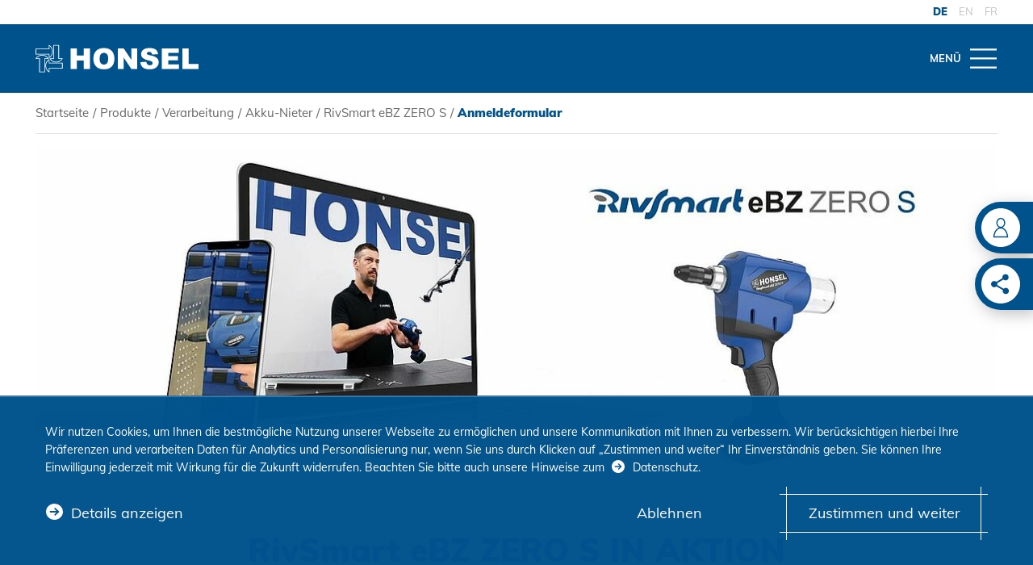

--- FILE ---
content_type: text/html; charset=utf-8
request_url: https://www.honsel.de/produkte/verarbeitung/akku-nieter/rivsmart-ebz-zero-s/anmeldeformular/
body_size: 29291
content:
<!DOCTYPE html>
<html lang="de-DE">
<head>
    <meta charset="utf-8">

<!-- 
	TYPO3-Umsetzung: New Communication GmbH & Co. KG | Werbe- und Marketingagentur
	Jägersberg 23 | 24103 Kiel | Fon 0431 - 90 60 7-0 | Fax 0431 - 90 60 7-77
	https://www.new-communication.de | hello[at]new-communication.de

	This website is powered by TYPO3 - inspiring people to share!
	TYPO3 is a free open source Content Management Framework initially created by Kasper Skaarhoj and licensed under GNU/GPL.
	TYPO3 is copyright 1998-2026 of Kasper Skaarhoj. Extensions are copyright of their respective owners.
	Information and contribution at https://typo3.org/
-->

<link rel="icon" href="//favicons/favicon.ico" type="image/vnd.microsoft.icon">
<title>RivSmart eBZ ZERO S Schulung</title>
<meta http-equiv="x-ua-compatible" content="IE=edge">
<meta name="generator" content="TYPO3 CMS">
<meta name="description" content="Anmeldeformular Technische Schulungen von RivSmart eBZ ZERO S">
<meta name="viewport" content="width=device-width, initial-scale=1, shrink-to-fit=no">
<meta name="robots" content="index,follow">
<meta name="author" content="HONSEL Umformtechnik GmbH">
<meta property="og:site_name" content="Anmeldeformular">
<meta name="date" content="2024-10-30">
<meta name="apple-mobile-web-app-capable" content="yes">
<meta name="mobile-web-app-capable" content="yes">
<meta name="compatible" content="IE=edge">
<meta name="theme-color" content="#A20025">
<meta name="msapplication-tilecolor" content="#ffffff">


<link rel="stylesheet" href="/typo3temp/assets/css/991288279d89bd13ff4288ea6c20e692.css?1701220157" media="all">
<link rel="stylesheet" href="/_assets/8bf4d256eddec1e25be52e707578a5f7/Css/screen.css.gzip?1763394879" media="screen">
<link rel="stylesheet" href="/_assets/8bf4d256eddec1e25be52e707578a5f7/Css/print.css.gzip?1760549885" media="print">








<link rel="icon" type="image/x-icon" href="/favicons/favicon.ico">
<link rel="icon" type="image/gif" href="/favicons/favicon.gif">
<link rel="icon" type="image/png" href="/favicons/favicon.png">
<link rel="apple-touch-icon" href="/favicons/apple-touch-icon.png">
<link rel="apple-touch-icon" href="/favicons/apple-touch-icon-57x57.png" sizes="57x57">
<link rel="apple-touch-icon" href="/favicons/apple-touch-icon-60x60.png" sizes="60x60">
<link rel="apple-touch-icon" href="/favicons/apple-touch-icon-72x72.png" sizes="72x72">
<link rel="apple-touch-icon" href="/favicons/apple-touch-icon-76x76.png" sizes="76x76">
<link rel="apple-touch-icon" href="/favicons/apple-touch-icon-114x114.png" sizes="114x114">
<link rel="apple-touch-icon" href="/favicons/apple-touch-icon-120x120.png" sizes="120x120">
<link rel="apple-touch-icon" href="/favicons/apple-touch-icon-128x128.png" sizes="128x128">
<link rel="apple-touch-icon" href="/favicons/apple-touch-icon-144x144.png" sizes="144x144">
<link rel="apple-touch-icon" href="/favicons/apple-touch-icon-152x152.png" sizes="152x152">
<link rel="apple-touch-icon" href="/favicons/apple-touch-icon-180x180.png" sizes="180x180">
<link rel="apple-touch-icon" href="/favicons/apple-touch-icon-precomposed.png">
<link rel="icon" type="image/png" href="/favicons/favicon-16x16.png" sizes="16x16">
<link rel="icon" type="image/png" href="/favicons/favicon-32x32.png" sizes="32x32">
<link rel="icon" type="image/png" href="/favicons/favicon-96x96.png" sizes="96x96">
<link rel="icon" type="image/png" href="/favicons/favicon-160x160.png" sizes="160x160">
<link rel="icon" type="image/png" href="/favicons/favicon-192x192.png" sizes="192x192">
<link rel="icon" type="image/png" href="/favicons/favicon-196x196.png" sizes="196x196">
<meta name="msapplication-TileImage" content="/favicons/win8-tile-144x144.png">
<meta name="msapplication-TileColor" content="#ffffff">
<meta name="msapplication-navbutton-color" content="#ffffff">
<meta name="application-name" content="HONSEL"/>
<meta name="msapplication-tooltip" content="HONSEL"/>
<meta name="apple-mobile-web-app-title" content="HONSEL"/>
<meta name="msapplication-square70x70logo" content="/favicons/win8-tile-70x70.png">
<meta name="msapplication-square144x144logo" content="/favicons/win8-tile-144x144.png">
<meta name="msapplication-square150x150logo" content="/favicons/win8-tile-150x150.png">
<meta name="msapplication-wide310x150logo" content="/favicons/win8-tile-310x150.png">
<meta name="msapplication-square310x310logo" content="/favicons/win8-tile-310x310.png">
<link rel="canonical" href="https://www.honsel.de/produkte/verarbeitung/akku-nieter/rivsmart-ebz-zero-s/anmeldeformular/">

<link rel="alternate" hreflang="de-DE" href="https://www.honsel.de/produkte/verarbeitung/akku-nieter/rivsmart-ebz-zero-s/anmeldeformular/">
<link rel="alternate" hreflang="en-US" href="https://www.honsel.de/en/products/processing/battery-riveters/rivsmart-ebz-zero-s/registration-form/">
<link rel="alternate" hreflang="fr-FR" href="https://www.honsel.de/fr/produits/traitement/outillage-de-pose-sur-batterie/rivsmart-ebz-zero-s/formulaire-dinscription/">
<link rel="alternate" hreflang="x-default" href="https://www.honsel.de/produkte/verarbeitung/akku-nieter/rivsmart-ebz-zero-s/anmeldeformular/">

</head>
<body class="PageUid-969">






  <svg class="u-hidden" aria-hidden="true" xmlns="http://www.w3.org/2000/svg"><symbol id="symbol-arrow-down-outline" viewBox="0 0 512 512"><path d="M128 276.945l32.582-32.581 72.145 72.145V116.364h46.546v202.472l72.145-74.472L384 276.945l-111.71 111.71c-9.308 9.309-23.272 9.309-32.58 0L128 276.945zM467.782 256c0 116.364-95.418 211.782-211.782 211.782S44.218 372.364 44.218 256 139.636 44.218 256 44.218C372.364 46.545 467.782 139.636 467.782 256zM512 256C512 114.036 397.964 0 256 0S0 114.036 0 256s114.036 256 256 256c67.49 0 132.655-27.927 181.527-74.473C486.4 390.982 512 323.491 512 256z"/></symbol><symbol id="symbol-arrow-down-simple" viewBox="0 0 512 512"><path d="M256 330.953a82.926 82.926 0 01-37.053-7.364L24 223.174 45.03 181l194.947 99.076a35.633 35.633 0 0033.381 0l194.947-97.737L488 223.174 293.053 323.59A82.926 82.926 0 01256 330.953z"/></symbol><symbol id="symbol-arrow-down" viewBox="0 0 512 512"><path d="M0 256C0 114.6 114.6 0 256 0s256 114.6 256 256-114.6 256-256 256c-67.9 0-133-27-181-75S0 323.9 0 256zm272 132.8l112-112-32-32-73.3 73.3V116.8h-45.4v201.6L160 244.8l-32 32 112 112c8.9 8.8 23.1 8.8 32 0z"/></symbol><symbol id="symbol-arrow-left-outline" viewBox="0 0 512 512"><path d="M123.345 239.71L235.055 128l32.581 32.582-72.145 72.145h200.145v46.546H193.164l74.472 72.145L235.055 384l-111.71-111.71c-9.309-9.308-9.309-23.272 0-32.58zM256 467.781c-116.364 0-211.782-95.418-211.782-211.782S139.636 44.218 256 44.218 467.782 139.636 467.782 256C465.455 372.364 372.364 467.782 256 467.782zM256 512c141.964 0 256-114.036 256-256S397.964 0 256 0 0 114.036 0 256c0 67.49 27.927 132.655 74.473 181.527C121.018 486.4 188.509 512 256 512z"/></symbol><symbol id="symbol-arrow-left-simple" viewBox="0 0 512 512"><path d="M181.047 256a82.926 82.926 0 017.364-37.053L288.826 24 331 45.03l-99.076 194.947a35.633 35.633 0 000 33.381l97.737 194.947L288.826 488 188.41 293.053A82.926 82.926 0 01181.047 256z"/></symbol><symbol id="symbol-arrow-left" viewBox="0 0 512 512"><path d="M256 0c141.4 0 256 114.6 256 256S397.4 512 256 512 0 397.4 0 256c0-67.9 27-133 75-181S188.1 0 256 0zM123.2 272l112 112 32-32-73.3-73.3h201.3v-45.4H193.6l73.6-73.3-32-32-112 112c-8.8 8.9-8.8 23.1 0 32z"/></symbol><symbol id="symbol-arrow-right-outline" viewBox="0 0 512 512"><path d="M388.655 272.29L276.945 384l-32.581-32.582 72.145-72.145H116.364v-46.546h202.472l-74.472-72.145L276.945 128l111.71 111.71c9.309 9.308 9.309 23.272 0 32.58zM256 44.219c116.364 0 211.782 95.418 211.782 211.782S372.364 467.782 256 467.782 44.218 372.364 44.218 256C46.545 139.636 139.636 44.218 256 44.218zM256 0C114.036 0 0 114.036 0 256s114.036 256 256 256 256-114.036 256-256c0-67.49-27.927-132.655-74.473-181.527C390.982 25.6 323.491 0 256 0z"/></symbol><symbol id="symbol-arrow-right-simple" viewBox="0 0 512 512"><path d="M330.953 256a82.926 82.926 0 01-7.364 37.053L223.174 488 181 466.97l99.076-194.947a35.633 35.633 0 000-33.381L182.34 43.695 223.174 24 323.59 218.947A82.926 82.926 0 01330.953 256z"/></symbol><symbol id="symbol-arrow-right" viewBox="0 0 512 512"><path d="M256 0C114.615 0 0 114.615 0 256s114.615 256 256 256 256-114.615 256-256A256 256 0 00256 0zm132.8 272l-112 112-32-32 73.28-73.28H116.8v-45.44h201.6L244.8 160l32-32 112 112c8.786 8.858 8.786 23.142 0 32z"/></symbol><symbol id="symbol-arrow-up-outline" viewBox="0 0 512 512"><path d="M239.71 123.345L128 235.055l32.582 32.581 72.145-72.145v200.145h46.546V193.164l72.145 74.472L384 235.055l-111.71-111.71c-9.308-9.309-23.272-9.309-32.58 0zM467.781 256c0-116.364-95.418-211.782-211.782-211.782S44.218 139.636 44.218 256 139.636 467.782 256 467.782C372.364 465.455 467.782 372.364 467.782 256zM512 256c0 141.964-114.036 256-256 256S0 397.964 0 256 114.036 0 256 0c67.49 0 132.655 27.927 181.527 74.473C486.4 121.018 512 188.509 512 256z"/></symbol><symbol id="symbol-arrow-up-simple" viewBox="0 0 512 512"><path d="M256 181.047a82.926 82.926 0 0137.053 7.364L488 288.826 466.97 331l-194.947-99.076a35.633 35.633 0 00-33.381 0L43.695 329.66 24 288.826 218.947 188.41A82.926 82.926 0 01256 181.047z"/></symbol><symbol id="symbol-arrow-up" viewBox="0 0 512 512"><path d="M512 256c0 141.4-114.6 256-256 256S0 397.4 0 256 114.6 0 256 0c67.9 0 133 27 181 75s75 113.1 75 181zM240 123.2l-112 112 32 32 73.3-73.3v201.3h45.4V193.6l73.3 73.6 32-32-112-112c-8.9-8.8-23.1-8.8-32 0z"/></symbol><symbol id="symbol-basket" viewBox="0 0 512 512"><path d="M467 14.863c11.674 0 21.137 9.463 21.137 21.137 0 11.674-9.463 21.137-21.137 21.137h-46.45a5.497 5.497 0 00-5.46 4.961l-30.5 305.237c-2.42 24.292-22.858 42.802-47.264 42.802H79c-11.674 0-21.137-9.463-21.137-21.137 0-11.674 9.463-21.137 21.137-21.137h258.326c2.677 0 4.931-2.042 5.199-4.725L373.023 57.9c2.434-24.428 22.984-43.038 47.526-43.038H467z"/><path d="M386.938 86.963l4.124 42.074-325.925 31.942v135.883h302.978v42.275H61.705c-21.455 0-38.842-17.397-38.842-38.853V122.646l19.075-1.87 345-33.813zM95.5 499c18.501 0 33.5-15 33.5-33.5S114.001 432 95.5 432C76.998 432 62 447 62 465.5S76.998 499 95.5 499zm237 0c18.5 0 33.5-15 33.5-33.5S351 432 332.5 432c-18.503 0-33.5 15-33.5 33.5s14.997 33.5 33.5 33.5z"/></symbol><symbol id="symbol-check" viewBox="0 0 512 512"><path d="M426.67 43l-256 256-85.33-85.34L0 299l170.67 170.66L512 128.33z"/></symbol><symbol id="symbol-close" viewBox="0 0 512 512"><path d="M98.4 75.5l157.4 157.3L413.1 75.5l23 22.9-157.3 157.4 157.3 157.4-23 22.9-157.3-157.3L98.4 436.1l-23-23 157.4-157.3L75.4 98.4z"/></symbol><symbol id="symbol-contactperson-pure" viewBox="0 0 512 512"><path d="M298.37 255.36c43.09-18.62 73.79-66 73.79-121.46C372.16 62.27 320.88 4 257.85 4S143.54 62.27 143.54 133.9c0 54.77 30 101.73 72.28 120.8-84.7 25.21-148.59 128.45-150.82 253h382c-2.23-123.46-65.03-226-148.63-252.34zM173.54 133.9c0-55.09 37.82-99.9 84.31-99.9s84.31 44.81 84.31 99.9-37.82 99.9-84.31 99.9-84.31-44.82-84.31-99.9zm-63.65 281.9c8.87-27.76 21.24-52.53 36.76-73.61 30.1-40.88 68.93-63.39 109.34-63.39s79.24 22.51 109.33 63.39c15.53 21.08 27.89 45.85 36.77 73.61a314.9 314.9 0 0113 61.9H96.9a314.9 314.9 0 0112.99-61.9z"/></symbol><symbol id="symbol-contactperson" viewBox="0 0 512 512"><path d="M256 0c141.4 0 256 114.6 256 256S397.4 512 256 512 0 397.4 0 256 114.6 0 256 0zm1 126.4c-32.4 0-58.8 30-58.8 66.8 0 28.1 15.5 52.3 37.2 62.1-43.6 13-76.5 66-77.6 130.1v.1h196.5c-1.1-63.5-33.4-116.3-76.4-129.8 22.1-9.6 37.9-34 37.9-62.5 0-36.8-26.4-66.8-58.8-66.8zm-1 141.3c20.8 0 40.7 11.6 56.2 32.6 8 10.9 14.3 23.6 18.9 37.9 3.3 10.3 5.5 21 6.7 31.8H174.2c1.2-10.8 3.4-21.4 6.7-31.8 4.6-14.3 10.9-27.1 18.9-37.9 15.4-21 35.4-32.6 56.2-32.6zm1-125.9c23.97 0 43.4 23.013 43.4 51.4 0 28.387-19.43 51.4-43.4 51.4s-43.4-23.013-43.4-51.4c0-28.387 19.43-51.4 43.4-51.4z"/></symbol><symbol id="symbol-download" viewBox="0 0 512 512"><path d="M256 512c67.9 0 133-27 181-75s75-113.1 75-181C512 114.6 397.4 0 256 0S0 114.6 0 256s114.6 256 256 256zm87.5-113.1H169.4c-34.4 0-62.3-27.9-62.4-62.4V175.4c0-34.4 27.9-62.3 62.4-62.4h142.9l93.6 93.5v130c-.1 34.5-28 62.4-62.4 62.4zM365.7 223l-70-70h-1v35.3c0 19.1 15.5 34.6 34.7 34.7h36.3zm-22.2 135.9c12.3 0 22.3-10 22.3-22.3V263h-36.5c-41.2 0-74.6-33.4-74.7-74.6V153h-85.3c-12.3 0-22.3 10-22.4 22.3v161.2c0 12.3 10 22.3 22.4 22.4h174.2z"/></symbol><symbol id="symbol-drawing-beratung" viewBox="0 0 512 512"><path d="M507.9 424.7c-1.4-49.4-34.1-91.2-81.4-104.1l-3-1.3c-5.3-2.3-7.8-6-8.1-11.7 28.2-23 45-61.2 45-102.5 0-67.9-45-123.2-100.2-123.2C304.9 82 260 137.3 260 205.2c0 41.2 16.8 79.5 45 102.5-.3 5.7-2.8 9.3-8.1 11.7l-3 1.3c-13.1 3.6-25.7 10-37.6 19.2-11.7-9-24.5-15.5-38-19.2l-3-1.3c-5.4-2.4-7.9-5.9-8.1-11.7 28.2-23 45-61.2 45-102.4C252 137.3 207.1 82 151.9 82 96.6 82 51.7 137.3 51.7 205.2c0 41.2 16.8 79.5 45 102.5-.3 5.8-2.7 9.3-8.1 11.7l-3 1.3c-47.3 12.8-80 54.7-81.4 104.1l-.3 7.2h504.2l-.2-7.3zm-299-92.7c36.9 8 71.6 43.3 75.8 86H18.3c4.3-42.7 40.1-76.4 76-86.2l2.5-.7 1.1-.9c4.7-3 8.2-6.9 10.2-11.9 28 14.7 58.6 14.7 86.6 0 2.1 4.9 5.5 8.9 10.2 11.9M152 314c-47.4 0-86-48.9-86-109s38.6-109 86-109 86 48.9 86 109-38.6 109-86 109zm155 16.2c4.7-3 8.2-6.9 10.2-11.9 28 14.7 58.6 14.7 86.6 0 2.1 4.9 5.5 8.9 10.2 11.9l1.7.9 2.4.9c37.3 7.7 71.3 43.3 75.6 86H299.3c-2.3-26.2-13.5-50.5-31.7-68.7 11.5-8.3 24.1-13.7 36.4-17.4M274 205c0-60.1 38.6-109 86-109s86 48.9 86 109-38.6 109-86 109-86-48.9-86-109z"/></symbol><symbol id="symbol-drawing-blindnietmutter" viewBox="0 0 512 512"><path d="M52.174 46.835l-.001 60.999 414.763.001 44.729 13.443v271.397l-44.726 13.49-414.766-.001.001 59.001H.826V46.835h51.348zm-12.33 12.33H13.155v393.67h26.689l-.001-46.671-.508.001v-298.33l.508-.001.001-48.669zm419.491 60.999H52.173v22.67l205.327.001v12.33l-205.327-.001v23.671H257.5v12.33l-205.327-.001v22.671H257.5v12.33l-205.327-.001v22.67l205.327.001v12.33l-205.327-.001v23.67l205.327.001v12.33l-205.327-.001v23.67l205.327.001v12.33l-205.327-.001v22.67l205.327.001v12.33l-205.327-.001v25.67h407.162v-273.67zm12.33 1.966v269.73l27.67-8.345V130.448l-27.67-8.318z"/></symbol><symbol id="symbol-drawing-blindnietschraube" viewBox="0 0 686 512"><path d="M303.868 100v72.674h345.849l24.345 14.946v60.145h11.885v13h-11.885v57.59l-22.276 16.813H303.868v76.654l-41.053.503v-46.45l-210.976-.673-32.252-9.185V155.39l32.821-10.767h210.754V100h40.706zm-13 13h-14.706v44.624h-.347v241.54l15.053-.184V113zm-28.053 44.624H58.566v194.599l204.249.65v-92.108h-41.868v-13h41.868v-90.141zM45.566 160.55l-12.979 4.258v181.395l12.979 3.696v-189.35zm595.472 25.124h-337.17v62.09h32.079v13h-32.079v61.404h337.17v-61.403h-.091v-13h.091v-62.091zm20.024 75.09h-7.024v56.418l7.024-5.302v-51.115zM110.717 220.06c.749 0 1.495.017 2.235.05.287.012.574.037.86.054.444.028.888.05 1.327.089.428.036.852.087 1.277.134.282.03.567.058.848.094.542.069 1.079.153 1.617.239.145.023.29.042.435.067.17.03.34.05.509.08l-.003.017c1.528.278 3.024.625 4.485 1.035l.008-.026a46.772 46.772 0 018.652 3.35l-.021.042a43.481 43.481 0 014.062 2.364l.032-.05c2.74 1.794 5.206 3.867 7.325 6.16l-.044.04a35.072 35.072 0 013.072 3.814l.046-.032a32.147 32.147 0 012.984 5.358c0 .004.003.007.005.012a30.384 30.384 0 011.174 3.093c.02.063.044.123.063.185.04.13.093.258.132.388l-.021.008c.112.377.223.756.32 1.14h43.85v13h-43.555c-.072.358-.14.716-.226 1.072l-.011-.003a30.015 30.015 0 01-1.632 4.813l.028.012c-1.287 2.985-3.064 5.81-5.282 8.398l-.048-.042a37.384 37.384 0 01-3.383 3.46l.039.043a41.174 41.174 0 01-7.753 5.456l-.023-.041a45.158 45.158 0 01-4.205 2.026l.016.038a48.247 48.247 0 01-8.826 2.72l-.003-.013a50.08 50.08 0 01-4.533.724v.012c-.198.022-.402.03-.602.05a48.43 48.43 0 01-1.802.152c-.27.017-.537.038-.807.051-.868.045-1.74.074-2.621.074-.975 0-1.94-.038-2.9-.091-.13-.007-.263-.005-.393-.012v-.012a50.786 50.786 0 01-4.552-.496l-.003.014c-.172-.026-.341-.063-.513-.09-.164-.027-.327-.058-.491-.089a48.835 48.835 0 01-7.93-2.061l.01-.03a46.483 46.483 0 01-4.29-1.784l-.02.042a42.736 42.736 0 01-8.028-4.923l.039-.052a39.052 39.052 0 01-3.6-3.174l-.04.04c-2.382-2.393-4.365-5.04-5.895-7.863l.039-.022a30.937 30.937 0 01-2.053-4.61l-.027.009c-.076-.221-.13-.447-.201-.67-.096-.296-.182-.595-.27-.894-.098-.346-.204-.69-.29-1.038-.1-.394-.18-.797-.262-1.197h-5.91v-13h6v.879a29.023 29.023 0 01.579-2.227c.077-.254.163-.504.247-.755a31.064 31.064 0 012.55-5.742l.034.02a33.675 33.675 0 012.797-4.08l-.045-.037c1.952-2.465 4.284-4.721 6.93-6.707l.034.043a42.143 42.143 0 013.939-2.612l-.03-.05a45.56 45.56 0 018.488-3.849l.01.03a47.72 47.72 0 014.436-1.268l-.005-.023c.319-.076.644-.135.965-.203l.228-.047a48.987 48.987 0 011.716-.328l.58-.094c.487-.077.975-.153 1.466-.216.29-.04.586-.07.879-.102.416-.047.83-.095 1.248-.132.373-.032.75-.056 1.126-.08.289-.02.577-.047.867-.061a62.822 62.822 0 012.54-.063zm0 13c-.777 0-1.545.03-2.307.076a27.837 27.837 0 00-1.587.125 35.4 35.4 0 00-1.227.142l-.33.043a36.69 36.69 0 00-3.206.599c-1.117.25-2.2.562-3.255.913a33.262 33.262 0 00-6.057 2.754l-.014-.024a28.5 28.5 0 00-2.728 1.796l.024.031c-1.754 1.316-3.282 2.79-4.541 4.379l-.024-.02a20.443 20.443 0 00-1.707 2.517l.023.014a17.528 17.528 0 00-2.038 5.385 16.459 16.459 0 00-.304 3.123c0 .427.02.855.054 1.28.008.1.02.199.03.298a15.341 15.341 0 00.174 1.279c.07.398.153.795.253 1.189l.009.036c.113.442.245.88.396 1.315l-.01.003c.315.922.715 1.817 1.182 2.689l.014-.009c.937 1.73 2.175 3.373 3.678 4.884l-.028.027c.737.743 1.54 1.445 2.394 2.111l.022-.027a29.688 29.688 0 005.585 3.416l-.01.02c.995.466 2.028.89 3.097 1.268l.005-.014a36.21 36.21 0 006.563 1.644 37.12 37.12 0 003.745.38 34.654 34.654 0 001.664.057c.358.003.717.002 1.075-.004.185-.002.369-.005.553-.01.397-.012.793-.031 1.189-.055.14-.008.282-.014.423-.024a37.819 37.819 0 004.956-.678 35.341 35.341 0 006.44-1.983l.008.017a31.773 31.773 0 003-1.431l-.012-.024a28.187 28.187 0 005.307-3.725l.028.03a23.719 23.719 0 002.2-2.256l-.024-.022c1.364-1.59 2.445-3.3 3.213-5.082l.012.005a17.274 17.274 0 001.236-4.543c.024-.192.042-.387.059-.582.013-.145.03-.29.039-.436.022-.345.036-.694.036-1.043 0-.552-.037-1.108-.093-1.657a16.609 16.609 0 00-.574-2.97c-.541-1.834-1.406-3.617-2.573-5.3l.022-.014a21.76 21.76 0 00-1.93-2.416l-.027.026c-1.397-1.51-3.045-2.892-4.896-4.103l.017-.028a30.138 30.138 0 00-2.853-1.647l-.013.026a33.872 33.872 0 00-6.244-2.413l.003-.01a36.79 36.79 0 00-3.4-.76 35.977 35.977 0 00-1.765-.267 38.463 38.463 0 00-1.23-.136c-.146-.014-.293-.03-.441-.042a41.232 41.232 0 00-1.221-.082c-.142-.007-.282-.018-.425-.024a40.366 40.366 0 00-1.634-.036zm295.23 14.705v13h-45v-13h45zm210 0v13h-45v-13h45zm-140 0v13h-45v-13h45zm70 0v13h-45v-13h45zm-528.809-.001v13h-6v-13h6zm26 0v13h-6v-13h6zm-39.001 0v13H0v-13h4.137zm649.901-57.183v57.184h7.024v-52.871l-7.024-4.313z" fill-rule="evenodd"/></symbol><symbol id="symbol-drawing-coil" viewBox="0 0 512 512"><path d="M417.268 83.623l24.704 23.89 21.965-23.721 35.238 32.938-.907.974-29.612 277.985-.077-.01.096 1.38-28.053 31.303-25.735-24.852-22.303 24.849-25.173-24.31-21.79 24.313-25.183-24.32-21.706 24.335-25.245-24.413-21.865 24.398-25.738-24.855-22.338 24.848-25.15-24.29-21.774 24.297-25.18-24.316-21.669 24.331-25.293-24.426-22.074 24.358-31.985-30.546-17.096-246.866 28.116-31.22 18.44 17.609-1.556-22.346 28.053-31.302 25.202 24.338 21.874-24.331 25.15 24.288 21.774-24.295 25.717 24.835 22.132-24.85 25.282 24.416 21.87-24.401 25.197 24.334 21.84-24.33 25.172 24.309 21.79-24.313 25.72 24.838 22.17-24.853zM42.143 138.322L26.675 155.5l16.367 236.341 18.692 17.85 15.588-17.201-16.501-236.33-18.678-17.838zm138.91-35.96l-15.38 17.162 18.764 272.305 18.449 17.816 15.439-17.174-18.831-272.3-18.441-17.809zm189 0l-15.38 17.162 18.798 272.304 18.445 17.813 15.409-17.168-18.831-272.302-18.441-17.809zm-141.121.014l-15.259 17.136 18.832 272.316 18.441 17.809 15.378-17.159-18.965-272.306-18.427-17.796zm94.151-.018l-15.409 17.168 18.831 272.302 18.441 17.809 15.38-17.162-18.798-272.304-18.445-17.813zm94.876.018l-15.286 17.137 18.832 272.315 18.441 17.809 15.378-17.159-18.928-271.762-3.57-3.324.311-.337-15.178-14.679zm-283.846-.022l-15.439 17.174 18.831 272.3 18.441 17.809 15.38-17.162-18.764-272.305-18.449-17.816zm141.94.008l-15.378 17.159 18.965 272.308 18.4 17.794 15.286-17.137-18.832-272.315-18.441-17.809zm-189 0l-15.378 17.159L90.64 391.827l18.427 17.796 15.259-17.136-18.832-272.316-18.441-17.809zm396.45 31.22l-15.44 16.607-17.73-16.503 13.108 188.226 20.062-188.33zm-18.902-31.374l-13.427 14.502 16.224 15.101 13.427-14.439-16.224-15.164z"/></symbol><symbol id="symbol-drawing-einpresselement" viewBox="0 0 512 512"><path d="M433.5 83.1v44.7l-18 22H473v61h38.1V429H0V210.8h38.1v-61h57.5l-18-22V83.1h355.9zm26.1 80.1H51.5v61H13.4v191.3h484.3V224.2h-38.1v-61zm-97.8 10.1v52.9h-13.4v-52.9h13.4zm-85.6 0v52.9h-13.4v-52.9h13.4zm27.9 0v52.9h-13.4v-52.9h13.4zm28.8 0v52.9h-13.4v-52.9h13.4zm56.8 0v52.9h-13.4v-52.9h13.4zm55.7 0v52.9H432v-52.9h13.4zm-27.9 0v52.9h-13.4v-52.9h13.4zm-169.2 0v52.9h-13.4v-52.9h13.4zm-27.9 0v52.9H207v-52.9h13.4zm-141.3 0v52.9H65.7v-52.9h13.4zm27.9 0v52.9H93.6v-52.9H107zm83.6 0v52.9h-13.4v-52.9h13.4zm-55.8 0v52.9h-13.4v-52.9h13.4zm27.9 0v52.9h-13.4v-52.9h13.4zM420 96.5H91V123l21.9 26.7h285.2L420 123V96.5z"/></symbol><symbol id="symbol-drawing-nietdorn" viewBox="0 0 1024 512"><path d="M966.359 290.244H312.112v-69.233H962.3l45.547 33.486-41.488 35.747zm-678.754-62.086l14.75-4.914v64.767l-14.75-4.913v-54.94zm-24.298-6.402l15.672 4.991v56.272l-15.672 4.992v-66.255zm-8.552 67H69.275V221.01h185.48v67.745zm-194.418 4.906v11.685c0 2.697-.905 5.843-3.166 7.191-2.261 1.349-5.427.9-9.95-.899-22.13-8.539-37.537-31.91-37.537-56.178 0-24.27 15.407-47.64 37.537-56.18 2.744-.868 4.975-1.348 6.814-1.348 1.327 0 2.262.48 3.136.93 2.261 1.317 2.713 4.493 3.166 7.16v87.639zm904.458-81.41H307.327l-23.885 7.626-23.886-7.625H68.953c0-4.083 0-6.335-.421-7.686-.931-8.075-4.086-11.708-7.24-13.51-3.156-1.77-8.984-3.572-18.028 0C17.576 201.416 0 227.084 0 255.904c0 28.37 17.576 54.488 43.264 64.845C47.35 322.1 50.475 323 53.18 323c3.605 0 6.31-.9 8.112-2.252 2.704-1.8 6.31-5.403 7.24-13.509.422-1.35.422-3.603.422-7.655h190.152l24.817-7.656 22.534 7.205h662.816L1022 254.102l-57.205-41.85z"/></symbol><symbol id="symbol-drawing-niethuelse" viewBox="0 0 512 512"><path d="M498.236 357.41H85.45c-6.226.696-10.322 2.046-14.46 4.827V149.61c4.138 2.741 8.971 4.09 14.46 4.786h412.787v203.015zM57.185 470.27c0 1.39 0 2.045-.697 2.74h-3.44V39.494h3.44s.697.695.697 2.74V470.27zm-17.246-4.827c-15.115-11.699-23.39-26.834-26.134-46.796V93.856c2.048-19.962 11.019-35.097 26.134-46.796v418.382zm46.903-324.79c-11.715-1.39-14.46-9.654-15.853-11.699V41.538c0-7.568-3.44-11.7-6.226-13.744-7.578-5.523-18.597-1.391-20.646 0h-.737C17.942 41.538 3.44 63.586 0 92.465v326.877c3.44 28.92 17.942 50.232 43.38 64.671h.737c1.352.696 6.186 2.086 11.02 2.086 3.44 0 6.185-.695 9.626-2.74 2.785-2.086 6.226-6.218 6.226-13.785v-87.375c.697-2.086 4.138-11.044 15.157-11.699H512V140.652H86.842z"/></symbol><symbol id="symbol-drawing-produkte-auf-einen-blick" viewBox="0 0 512 512"><path d="M461.4 117.4l-57.2-14.3 3.2-12.3-13.5-3.5-226.4-59-13.5-3.6-3.5 13.5-4.5 17.2-86.7-22.5-13.5-3.5-3.5 13.5-6 23-3.5 13.6L46.4 83l86.7 22.5-5.3 20.4-3.5 13.5 13.5 3.5 53.7 14-5.6 21.5-3.7 14 14.2 3.2 18.9 4.2v171.1h-30.8c-37.1 0-67.2 30.2-67.2 67.2v50.1h282.6V370.9h-63.1V233.6l19.4 3.5 12.8 2.3 3.3-12.6 6.7-25.6 58.1 14.6c1.9.5 3.8.7 5.8.7 4.2 0 8.3-1.1 12-3.4 5.4-3.2 9.2-8.4 10.7-14.5l13.3-52.9c2.8-12.3-4.9-25.1-17.5-28.3zm-103 106l-35.9-6.6v168h63.1v89.3H131V438c0-29.4 23.8-53.2 53.2-53.2H229V188.6l-29.8-6.7 9.1-35-67.2-17.5 8.9-33.9-100.3-26 6-23 100.3 26 8-30.6 226.4 59-22.8 87.5-9.2 35zM465 142.5l-13.3 52.9c-.6 2.5-2.2 4.5-4.3 5.8-2.2 1.3-4.7 1.7-7.2 1.1l-56.7-14.2 17.9-71.3L458 131c5.1 1.3 8.2 6.5 7 11.5z"/></symbol><symbol id="symbol-drawing-qualitaet" viewBox="0 0 512 512"><path d="M290.2 5.9c5.7 0 10.8.8 15.8 2.4 14.6 4.8 24.2 15.8 31.2 23.8l.5.6c3.1 3.5 6 6.8 8.4 8.6 2.5 1.8 6.7 3.7 11.1 5.6l.2.1c11 4.8 23.4 10.2 32.2 22.4 8.9 12.2 10.2 26.1 11.3 37.2l.1.9c.5 4.8.9 9.3 1.9 12.2.8 2.5 2.6 5.8 4.7 9.4l1.1 1.8c5.7 9.7 12.9 21.8 12.9 37.3 0 15.6-7.2 27.7-13 37.5-2 3.3-4.7 7.9-5.7 11-1 3-1.4 7.4-1.9 12l-.1 1.1c-1.1 11.1-2.4 25-11.3 37.2-8.5 11.7-20.1 17.1-30.5 21.7l77.5 165.7-74.4-11-39.4 64.3-66-141-66 141-39.5-64.3-74.4 11 76.6-163.8c-.9-.5-1.9-.9-2.8-1.3-10.2-4.5-23-10-31.9-22.3-8.9-12.2-10.3-26.7-11.3-37.2l-.1-.8c-.4-4.6-.9-9.2-1.9-12.3-.9-2.8-3.1-6.6-5.5-10.7l-.2-.2c-5.8-9.8-13-22-13-37.5 0-15.6 7.5-28.2 13-37.5l.2-.4c2.4-4.1 4.7-7.9 5.6-10.7 1-3.1 1.5-7.9 2-13 1.1-11.2 2.4-25.1 11.3-37.3 8.9-12.3 21.1-17.6 31.9-22.3 4.2-1.9 9-3.9 11.7-5.9 2.3-1.7 5.2-5 8.3-8.5l.5-.6c7.8-8.9 16.6-19 31.2-23.8 5-1.6 10.2-2.4 15.8-2.4 8.2 0 15.4 1.6 22.5 3.1h.1c4.9 1.1 9.8 2.2 13.4 2.2 3.5 0 8.3-1 13.3-2.1 7.1-1.6 14.4-3.2 22.6-3.2zM346.7 295c-.2.1-.3.1-.4.2h-.1c-2.4 1.7-5.4 5.1-8.5 8.6l-.2.2c-7.9 9.1-16.9 19.4-31.5 24.1-5 1.6-10.1 2.4-15.8 2.4-5.8 0-11.1-.9-15.7-1.8l-10 21.4 59.9 128 30.8-49.9 57.8 8.5zm-181.1 3.1l-64.9 138.5 57.7-8.5 30.7 49.9 71.2-152.2c-2.3-.4-4.5-.8-6.1-.8-3.6 0-8.8 1.2-13.3 2.2l-.4.1c-7 1.5-14.3 3.1-22.3 3.1-5.7 0-10.9-.8-15.8-2.4-14.6-4.8-24.2-15.8-31.2-23.8l-.3-.4c-1.5-1.7-2.9-3.3-4.3-4.8l-.6-.6c-.2-.1-.3-.2-.4-.3zM301.7 21.9c-9-3-20.7-1.1-31 1.1-5.6 1.2-11.3 2.5-16.4 2.5-4.9 0-10.4-1.1-16.2-2.4h-.1c-9.6-2.2-21.7-4.2-31.1-1.2-10.8 3.6-18.4 12.1-25 19.7-3.8 4.3-7.4 8.4-11.2 11.2-4.1 2.9-9.3 5.1-14.3 7.3h-.1c-9.2 4-19.5 8.5-26.1 17.6-6.6 9.1-7.6 20.4-8.6 30.3l-.1.5c-.6 5.6-1.1 11-2.6 15.5-1.4 4.3-4.1 8.9-6.9 13.7l-.1.1c-4.9 8.3-11 18.7-11 30.4s6 21.9 10.9 30.2l.1.1c2.6 4.3 5.6 9.3 7 13.8 1.5 4.6 2 10.3 2.6 15.7v.4c.9 10 2 21.2 8.6 30.3 6.6 9.1 17 13.7 26.1 17.7 2.1.9 4.1 1.8 5.8 2.6l.3.1c2.5 1.2 5.6 2.8 8.2 4.6 1.7 1.2 3.5 2.8 5.7 5.1 1.7 1.8 3.4 3.7 5.5 6.1 6.7 7.5 14.2 16.1 25.1 19.7 9.1 3 20.8 1.1 31-1.1 5.6-1.2 11.4-2.5 16.4-2.5 4 0 8.2.9 12.6 1.8l.1-.1 4.2.9c.5 0 1 .1 1.4.2 6.1 1.3 11 2 15.8 2.2 1.1.1 2.4.1 4 0 3.2-.2 6.5-.4 9.4-1.4 10.9-3.6 18.4-12.1 25-19.7l.3-.3c4-4.4 7.3-8.2 11-10.9 2.4-1.8 5.4-3.3 8.3-4.7l.5-.5h.6l3.2-1.5c.4-.1.8-.3 1.2-.5 9.3-4.1 19.8-8.6 26.5-17.8 6.6-9.1 7.6-20.3 8.6-30.2v-.4c.6-5.7 1.1-11.2 2.6-15.7 1.3-4.1 3.6-8.2 7-13.9l.1-.1c4.9-8.3 11-18.6 11.1-30 0-11.6-6-21.9-10.9-30.2l-.5-.9c-2.7-4.6-5.3-9-6.6-13.1-1.5-4.6-2-10.2-2.6-16-.9-10.1-2.1-21.4-8.6-30.4-6.6-9.2-17-13.7-26.1-17.7-5.5-2.4-10.6-4.6-14.4-7.4-3.8-2.7-7.3-6.7-11-10.9l-.2-.2-.748-.848C319.54 33.377 312.196 25.367 301.7 21.9zM254.5 48C320.4 48 374 101.8 374 168s-53.6 120-119.5 120S135 234.2 135 168 188.6 48 254.5 48zm0 14.1C196.3 62.1 149 109.6 149 168c0 58.4 47.3 105.9 105.5 105.9S360 226.4 360 168c0-58.4-47.3-105.9-105.5-105.9z"/></symbol><symbol id="symbol-drawing-reparaturen" viewBox="0 0 512 512"><path d="M497.4 83l-3.6-10.6-60.9 60.9-54.1-54.1 60.9-60.9-10.7-3.7c-19.3-6.6-40-7.7-59.9-3.3-20.4 4.5-39.1 14.8-54 29.7-26.1 26.1-37.3 62.9-30.2 99.1L26.7 398.3c-11.6 11.6-18 27.1-18 43.5s6.4 31.9 18 43.5c11.6 11.6 27.1 18 43.5 18s31.9-6.4 43.5-18L372 227.1c36.2 7.1 72.9-4.1 99.1-30.2 14.9-14.9 25.1-33.5 29.7-54 4.3-19.9 3.2-40.6-3.4-59.9zm-10.3 56.8c-4 17.8-12.9 34.1-25.9 47.1-23.6 23.6-57.2 33.2-89.9 25.7l-3.8-.9-263.7 263.7c-9 9-20.9 13.9-33.6 13.9-12.7 0-24.6-4.9-33.6-13.9s-13.9-20.9-13.9-33.6c0-12.7 4.9-24.6 13.9-33.6l263.7-263.7-.9-3.8c-7.6-32.6 2-66.2 25.7-89.9 13-13 29.3-21.9 47.1-25.9 6.9-1.5 13.9-2.3 20.9-2.3 6.8 0 13.5.7 20.2 2.1l-54.4 54.4 73.9 73.9 54.4-54.4c2.9 13.6 2.9 27.6-.1 41.2z"/></symbol><symbol id="symbol-drawing-verantwortung" viewBox="0 0 512 512"><path d="M256 6c138.086 0 250 111.914 250 250S394.086 506 256 506 6 394.086 6 256 117.914 6 256 6zm0 13.672c-31.934 0-62.89 6.25-91.992 18.555C135.883 50.14 110.59 67.23 88.91 88.91c-21.777 21.68-38.77 46.973-50.683 75.098C25.922 193.109 19.672 224.066 19.672 256c0 31.934 6.25 62.89 18.555 91.992C50.14 376.117 67.23 401.41 88.91 423.09c21.68 21.777 46.973 38.77 75.098 50.683 29.101 12.305 60.058 18.555 91.992 18.555 31.934 0 62.89-6.25 91.992-18.555 28.125-11.914 53.418-29.003 75.098-50.683s38.77-46.973 50.683-75.098c12.305-29.101 18.555-60.058 18.555-91.992 0-31.934-6.25-62.89-18.555-91.992-11.914-28.125-29.003-53.418-50.683-75.098-21.68-21.777-46.973-38.77-75.098-50.683C318.891 25.922 287.934 19.672 256 19.672zM403 111l-96.689 195.674-.489.195L110 403l96.689-195.674.489-.195L403 111zM213.337 225.753l-70.586 144.586 144.985-70.392-74.399-74.194z"/></symbol><symbol id="symbol-fail" viewBox="0 0 512 512"><path d="M468.93 129.24L382.69 43 255.97 169.72 129.25 43 43 129.24l126.72 126.72L43 382.68l86.25 86.25 126.72-126.72 126.72 126.72 86.24-86.25-126.72-126.72z"/></symbol><symbol id="symbol-info" viewBox="0 0 512 512"><path d="M256 0c141.385 0 256 114.615 256 256S397.385 512 256 512 0 397.385 0 256 114.615 0 256 0zm33.523 199.107H192v32.511h32.512v162.537H192v32.512h130.035v-32.512h-32.512V199.107zM257.011 85.333c-22.442 0-40.63 18.188-40.63 40.631s18.188 40.643 40.63 40.643c22.443 0 40.632-18.188 40.632-40.631s-18.19-40.643-40.632-40.643z" fill-rule="evenodd"/></symbol><symbol id="symbol-link-extern" viewBox="0 0 512 512"><path d="M75.005 75.005c-100.007 100.008-100.007 262.12 0 362.027 100.008 99.907 262.12 100.007 362.027 0 99.907-100.007 100.007-262.12 0-362.027C389.028 27.002 323.924 0 256.019 0S123.009 27.002 75.005 75.005zm286.221 98.408v158.411h-45.303V228.217l-142.31 142.31-32.103-32.102 142.51-142.61-103.807.3V150.81h158.412c12.4.1 22.501 10.2 22.601 22.602z"/></symbol><symbol id="symbol-link-intern" viewBox="0 0 512 512"><path d="M256 0C114.615 0 0 114.615 0 256s114.615 256 256 256 256-114.615 256-256A256 256 0 00256 0zm132.8 272l-112 112-32-32 73.28-73.28H116.8v-45.44h201.6L244.8 160l32-32 112 112c8.786 8.858 8.786 23.142 0 32z"/></symbol><symbol id="symbol-mail" viewBox="0 0 512 512"><path d="M256 512c141.4 0 256-114.6 256-256S397.4 0 256 0 0 114.6 0 256c0 67.9 27 133 75 181s113.1 75 181 75zM144.1 144h221.8c29.9 0 54.1 24.2 54.1 54.1v116.8c0 29.9-24.2 54.1-54.1 54.1H144.1c-29.9 0-54.1-24.2-54.1-54.1V198.1c0-29.9 24.2-54.1 54.1-54.1zm221.8 34.7H144.1c-10.7 0-19.4 8.7-19.4 19.4v8.6l121.4 60.9h.1c5.3 2.8 11.6 2.8 16.8 0l122.3-62.2V198c0-10.6-8.7-19.3-19.4-19.3zM144.1 334.3h221.8c10.7 0 19.4-8.7 19.4-19.4v-66.5l-105.2 54.2-.2.1c-7.8 3.5-16.3 5.2-24.9 5h-1.7c-8 0-15.9-1.7-23.2-5l-105.3-54.3V315c-.1 10.6 8.6 19.3 19.3 19.3z"/></symbol><symbol id="symbol-map" viewBox="0 0 512 512"><path d="M255.667 0C161.8 0 85 77.121 85 171.38c0 91.047 155.733 318.126 162.133 327.766L255.667 512l8.533-12.854c6.4-9.64 162.133-236.72 162.133-327.765C426.333 77.12 349.533 0 255.667 0zm0 260.285c-49.067 0-88.534-39.632-88.534-88.904s39.467-88.904 88.534-88.904c49.066 0 88.533 39.632 88.533 88.904s-39.467 88.904-88.533 88.904z"/></symbol><symbol id="symbol-menu" viewBox="0 0 512 512"><path d="M499 402v33H14v-33h485zm0-163v33H14v-33h485zm0-163v33H14V76h485z"/></symbol><symbol id="symbol-optional" viewBox="0 0 512 512"><path d="M256 119.999c64.882.004 120.726 45.84 133.381 109.475 12.655 63.636-21.404 127.35-81.348 152.176-59.945 24.827-129.079 3.852-165.123-50.097-36.044-53.949-28.96-125.846 16.92-171.723A135.145 135.145 0 01256 119.999M256 0C114.62 0 0 114.61 0 256s114.62 256 256 256 256-114.62 256-256S397.39 0 256 0z"/></symbol><symbol id="symbol-page" viewBox="0 0 512 512"><path d="M410.003 123.995v220.078c0 48.57-39.365 87.934-87.92 87.934H145.998c0 24.293 19.698 43.991 44.006 43.991h131.801c73.018 0 132.205-59.187 132.205-132.205V168.001c0-24.308-19.713-44.006-44.006-44.006m-44.006 220V79.99c0-24.293-19.698-43.99-43.99-43.99H101.99C77.698 35.998 58 55.695 58 79.988v264.006C58 368.302 77.698 388 101.99 388h220.016c24.293 0 43.99-19.698 43.99-44.006" fill-rule="evenodd"/></symbol><symbol id="symbol-phone" viewBox="0 0 512 512"><path d="M256 0c141.385 0 256 114.615 256 256S397.385 512 256 512 0 397.385 0 256 114.615 0 256 0zm69.81 113c-10.47 0-20.594 2.923-30.106 8.69-7.83 4.749-15.03 11.28-22.005 19.96-7.733 9.632-13.234 18.385-16.82 26.815-4.686 11.003-6.306 21.954-4.822 32.549 1.547 11.019 6.096 19.71 11.246 26.627a247.014 247.014 0 01-17.064 18.595 245.732 245.732 0 01-18.565 17.064c-.618-.453-1.247-.9-1.893-1.348-10-6.912-20.922-10.42-32.462-10.42-21.608 0-39.845 12.657-51.686 22.17-18.203 14.645-27.834 31.404-28.582 49.84-.566 13.217 3.57 25.976 12.243 37.924 5.252 7.235 11.269 12.963 16.107 17.563a199.559 199.559 0 013.57 3.445C152.515 390.02 166.31 399 189.227 399c19.432 0 42.27-6.538 66.042-18.917 24.259-12.628 48.91-31.132 71.293-53.51a317.833 317.833 0 0039.392-47.563c10.294-15.37 18.372-30.763 24.027-45.743 5.84-15.495 8.877-30.027 9.013-43.12.244-23.444-8.855-37.511-16.531-45.182-.998-1.003-2.182-2.266-3.434-3.564-4.464-4.69-10.016-10.532-16.996-15.682C350.63 117.277 338.438 113 325.81 113zm-.088 37c12.292 0 22.02 12.613 30.545 21.149 15.38 15.373.809 72.67-55.818 129.306C257.702 343.238 214.515 362 189.338 362c-8.151 0-14.425-1.968-18.186-5.724-13.316-13.326-36.598-29.565-6.29-53.932 12.687-10.181 21.551-14.027 28.57-14.027 9.764 0 15.975 7.398 23.973 15.39a8.626 8.626 0 006.358 2.472c11.72 0 31.235-16.64 48.5-33.903 20.98-20.985 41.032-45.25 31.432-54.865-13.756-13.75-25.725-22.235-1.363-52.535 8.762-10.894 16.466-14.865 23.367-14.865l.023-.011z" fill-rule="evenodd"/></symbol><symbol id="symbol-play" viewBox="0 0 512 512"><path d="M373.639 281.66L182.543 397.413c-14.171 8.584-32.619 4.055-41.203-10.117a30 30 0 01-4.34-15.543V140.247c0-16.569 13.431-30 30-30a30 30 0 0115.543 4.34L373.639 230.34c14.171 8.584 18.7 27.032 10.117 41.203a30 30 0 01-10.117 10.117z" fill-rule="evenodd"/></symbol><symbol id="symbol-question" viewBox="0 0 512 512"><path d="M436.09 56H222.114c-41.874.121-75.79 34.037-75.911 75.91v59.17H55.5c-30.615.088-55.412 24.885-55.5 55.5v78.152c.088 30.616 24.885 55.413 55.501 55.501h1.005v75.67l103.947-75.67h51.502c30.616-.088 55.413-24.885 55.5-55.5v-10.05h25.124l142.154 103.435V314.703h1.356c41.855-.121 75.762-34.006 75.911-75.86V131.91c-.121-41.874-34.037-75.79-75.91-75.911zM237.308 324.732c-.077 13.97-11.384 25.277-25.354 25.354h-61.3l-7.928 5.768-56.084 40.76v-46.528H55.491c-13.97-.077-25.277-11.383-25.354-25.354v-78.151c.088-13.966 11.388-25.266 25.354-25.354h156.464c13.966.088 25.266 11.388 25.354 25.354v78.151zm244.544-85.89c-.116 25.227-20.537 45.649-45.764 45.764h-31.503v74.363l-94.321-68.645-7.929-5.768h-34.88v-37.975c-.088-30.616-24.885-55.413-55.501-55.501H176.35v-59.17c.116-25.226 20.537-45.647 45.764-45.763h213.974c25.227.116 45.648 20.537 45.764 45.764v106.932z"/></symbol><symbol id="symbol-search" viewBox="0 0 512 512"><path d="M256 0c141.4 0 256 114.6 256 256S397.4 512 256 512 0 397.4 0 256 114.6 0 256 0zm-24.2 126c-58.5 0-105.7 47.5-105.7 105.9 0 58.4 47.4 105.8 105.8 105.8 25.4 0 49.9-9.1 69.1-25.7l72.3 72.3c1.9 2 4.8 2.8 7.5 2.1 2.7-.7 4.8-2.8 5.5-5.5.7-2.7-.1-5.6-2.2-7.6L311.8 301c16.7-19.2 25.8-43.8 25.8-69.2 0-58.4-47.3-105.8-105.8-105.8zm-23.5 18.2c31.3-8.4 64.7.7 87.5 23.7 23 22.8 32 56.2 23.7 87.5-8.3 31.3-32.8 55.8-64.1 64.1-31.3 8.4-64.7-.7-87.5-23.7-23-22.8-32-56.2-23.7-87.5 8.3-31.3 32.8-55.8 64.1-64.1z"/></symbol><symbol id="symbol-search-pure" viewBox="0 0 512 512"><path d="M504.68 481.47L364 340.76a205.06 205.06 0 0050.15-134.67C414.12 92.39 322 .22 208.25.22S2.39 92.39 2.39 206.09 94.56 412 208.25 412a205.08 205.08 0 00134.49-50l140.73 140.68a15 15 0 1021.21-21.21zM83.9 330.45c-44.778-44.358-62.395-109.286-46.178-170.193C53.94 99.35 101.51 51.778 162.415 35.56c60.907-16.22 125.836 1.395 170.195 46.171 44.778 44.358 62.395 109.286 46.178 170.193C362.57 312.83 315 360.402 254.095 376.62c-60.907 16.22-125.836-1.395-170.195-46.171z"/></symbol><symbol id="symbol-socialmedia-facebook" viewBox="0 0 512 512"><path d="M219.86 395.268h57.554V255.98h38.394l5.086-47.994h-43.48l.06-24.028c0-12.504 1.192-19.221 19.142-19.221h24.027v-48.005H282.22c-46.123 0-62.36 23.287-62.36 62.441v28.813h-28.744v48.004h28.743v139.278zM256 512C114.62 512 0 397.38 0 256S114.62 0 256 0s256 114.61 256 256-114.62 256-256 256z"/></symbol><symbol id="symbol-socialmedia-instagram" viewBox="0 0 512 512"><path d="M256 0c141.385 0 256 114.615 256 256S397.385 512 256 512 0 397.385 0 256 114.615 0 256 0zm55.438 125.993H200.562c-41.184 0-74.562 33.387-74.562 74.562V311.44c0 41.174 33.378 74.562 74.562 74.562h110.876c41.184 0 74.562-33.388 74.562-74.562V200.555c0-41.175-33.378-74.562-74.562-74.562zm0 24.352c27.691 0 50.219 22.518 50.219 50.21V311.44c0 27.691-22.528 50.21-50.22 50.21H200.563c-27.691 0-50.219-22.519-50.219-50.21V200.555c0-27.692 22.528-50.21 50.22-50.21h110.875zM256 189.043c-36.974 0-66.95 29.976-66.95 66.95 0 36.983 29.976 66.958 66.95 66.958 36.974 0 66.95-29.975 66.95-66.958 0-36.974-29.976-66.95-66.95-66.95zm0 23.408c24.013 0 43.541 19.537 43.541 43.542 0 24.013-19.528 43.55-43.541 43.55-24.013 0-43.541-19.537-43.541-43.55 0-24.005 19.528-43.542 43.541-43.542zm69.059-41.12c-8.659 0-15.685 7.027-15.685 15.685 0 8.66 7.026 15.685 15.685 15.685 8.658 0 15.685-7.026 15.685-15.685 0-8.658-7.027-15.684-15.685-15.684z" fill-rule="evenodd"/></symbol><symbol id="symbol-socialmedia-linkedin" viewBox="0 0 512 512"><path d="M256 0c141.385 0 256 114.615 256 256S397.385 512 256 512 0 397.385 0 256 114.615 0 256 0zm116.994 126H138.997c-7.154 0-12.997 5.85-12.997 13.004v233.988c0 7.155 5.843 13.006 12.997 13.006h233.997c7.145 0 12.997-5.851 12.997-13.006V139.005c0-7.154-5.852-13.006-12.997-13.006zm-61.122 89.931c25.654 0 44.888 16.932 44.888 53.868v74.385h-38.99v-69.515c0-16.161-5.642-27.186-19.748-27.186-10.768 0-17.18 7.439-19.748 14.62-1.027 2.312-1.54 6.155-1.54 9.75v72.331h-38.991v-85.42c0-15.647-.514-28.983-1.027-40.008h33.863l1.798 17.18h.761c5.136-7.953 17.959-20.005 38.734-20.005zm-105.424 2.825v125.428h-38.99V218.756h38.99zm-19.49-54.638c12.565 0 20.517 8.466 20.774 19.748 0 10.777-8.209 19.49-21.031 19.49-12.318 0-20.527-8.713-20.27-19.49-.257-11.282 7.952-19.748 20.526-19.748z" fill-rule="evenodd"/></symbol><symbol id="symbol-socialmedia-sharing" viewBox="0 0 512 512"><path d="M322.942 387.765c-22.875 0-41.415-18.54-41.415-41.416 0-3.857.701-7.512 1.69-11.05l-84.713-49.852c-7.48 7.385-17.743 11.964-29.09 11.964-22.865 0-41.406-18.54-41.406-41.416 0-22.864 18.54-41.405 41.405-41.405 11.178 0 21.282 4.473 28.73 11.666l81.44-49.13c-1.063-3.665-1.817-7.468-1.817-11.485 0-22.864 18.54-41.405 41.415-41.405 22.865 0 41.405 18.54 41.405 41.405 0 22.876-18.54 41.416-41.405 41.416-11.177 0-21.281-4.473-28.73-11.677l-81.439 49.13c1.063 3.676 1.817 7.48 1.817 11.485 0 3.857-.69 7.512-1.679 11.06l84.712 49.853c7.48-7.385 17.744-11.964 29.08-11.964 22.876 0 41.416 18.54 41.416 41.405 0 22.875-18.54 41.416-41.416 41.416M255.995 0C114.61 0 0 114.61 0 255.995s114.61 256.006 255.995 256.006 256.006-114.62 256.006-256.006C512.001 114.61 397.381 0 255.995 0" fill-rule="evenodd"/></symbol><symbol id="symbol-socialmedia-link" viewBox="0 0 512 512"><path d="M410.003 123.995v220.078c0 48.57-39.365 87.934-87.92 87.934H145.998c0 24.293 19.698 43.991 44.006 43.991h131.801c73.018 0 132.205-59.187 132.205-132.205V168.001c0-24.308-19.713-44.006-44.006-44.006m-44.006 220V79.99c0-24.293-19.698-43.99-43.99-43.99H101.99C77.698 35.998 58 55.695 58 79.988v264.006C58 368.302 77.698 388 101.99 388h220.016c24.293 0 43.99-19.698 43.99-44.006" fill-rule="evenodd"/></symbol><symbol id="symbol-socialmedia-whatsapp" viewBox="0 0 512 512"><path d="M256 0c141.385 0 256 114.615 256 256S397.385 512 256 512 0 397.385 0 256 114.615 0 256 0zm.96 125.999c-71.035 0-128.852 57.794-128.88 128.829-.01 22.705 5.925 44.875 17.203 64.412L126.998 386l68.324-17.913c18.821 10.263 40.014 15.67 61.587 15.68h.05c71.03 0 128.848-57.8 128.88-128.834.014-34.428-13.383-66.797-37.712-91.15-24.334-24.352-56.694-37.77-91.168-37.784zm.045 21.76c28.609.01 55.506 11.163 75.726 31.407 20.225 20.238 31.356 47.145 31.347 75.758-.023 59.046-48.077 107.081-107.119 107.081h-.04c-19.221-.004-38.075-5.168-54.52-14.923l-3.913-2.32-40.541 10.63 10.819-39.514-2.546-4.054c-10.722-17.047-16.386-36.753-16.377-56.987.023-59.042 48.077-107.077 107.164-107.077zm-45.673 47.573c-2.146 0-5.636.807-8.585 4.03-2.954 3.22-11.273 11.008-11.273 26.853 0 15.37 10.857 30.234 12.977 33.075l.12.16.052.07c1.61 2.145 22.705 34.661 55.01 48.608 7.682 3.315 13.68 5.297 18.358 6.782 7.714 2.45 14.736 2.1 20.285 1.275 6.187-.926 19.05-7.791 21.734-15.308 2.682-7.521 2.682-13.965 1.88-15.309-.807-1.343-2.954-2.15-6.173-3.76l-.357-.178c-1.778-.886-5.865-2.9-10.047-4.924l-.93-.45c-4.65-2.242-9.218-4.395-10.67-4.923-2.954-1.073-5.1-1.61-7.246 1.614-2.147 3.22-8.32 10.47-10.195 12.621-1.88 2.147-3.756 2.417-6.98.808-3.22-1.615-13.594-5.013-25.894-15.979-9.571-8.539-16.037-19.078-17.913-22.302-1.743-2.988-.429-4.704 1.058-6.217l.236-.237.118-.118c1.445-1.44 3.22-3.76 4.83-5.636 1.61-1.88 2.146-3.224 3.219-5.375 1.073-2.146.537-4.027-.27-5.636-.465-.935-2.82-6.64-5.24-12.528l-.66-1.607c-1.538-3.744-3.037-7.394-4.025-9.768-2.163-5.196-4.355-5.511-6.167-5.52h-.224c-.149.001-.294.003-.437.002l-.211-.002a7.257 7.257 0 01-.207-.007c-1.876-.096-4.027-.114-6.173-.114z" fill-rule="evenodd"/></symbol><symbol id="symbol-socialmedia-x" viewBox="0 0 512 512"><path d="M256 0c141.38 0 256 114.61 256 256S397.38 512 256 512 0 397.38 0 256 114.62 0 256 0zm-53.179 124H127l100.715 146.948L127.965 387h22.147l87.429-101.717L307.266 387h75.822l-103.36-150.799L376.167 124H354.02l-84.125 97.867L202.82 124zm-8.842 16.766l157.294 229.468h-35.174L158.815 140.766h35.164z"/></symbol><symbol id="symbol-socialmedia-xing" viewBox="0 0 512 512"><path d="M256 0C114.62 0 0 114.62 0 256s114.62 256 256 256 256-114.62 256-256S397.38 0 256 0zm-87.64 323.79h-48.8a6.84 6.84 0 01-6.33-3.47 7.08 7.08 0 010-7.35l51.65-91.48c.14 0 .14-.06 0-.2l-32.87-57c-1.627-2.987-1.693-5.503-.2-7.55 1.22-2.04 3.397-3.06 6.53-3.06h48.8c5.44 0 9.933 3.06 13.48 9.18l33.48 58.4c-1.333 2.453-18.823 33.49-52.47 93.11-3.68 6.28-8.103 9.42-13.27 9.42zm230.31-226L290.86 288.46v.21l68.61 125.57c1.5 2.72 1.56 5.24.2 7.56-1.333 2.04-3.51 3.06-6.53 3.06h-48.8c-5.72 0-10.213-3.063-13.48-9.19l-69.21-127c2.447-4.36 38.587-68.473 108.42-192.34 3.4-6.127 7.753-9.19 13.06-9.19h49.21c3 0 5.11 1.02 6.33 3.06 1.5 2.18 1.5 4.7 0 7.56v.03z"/></symbol><symbol id="symbol-socialmedia-youtube" viewBox="0 0 512 512"><path d="M256 0c141.4 0 256 114.6 256 256S397.4 512 256 512 0 397.4 0 256 114.6 0 256 0zm.273 247.3h-.546c-5.825.017-103.096.466-115.027 12.3-11.808 11.712-12.28 67.845-12.3 72.67v.66c.02 4.825.492 60.958 12.3 72.67 12.2 12.2 115.3 12.5 115.3 12.5h.273c5.825-.023 103.096-.569 115.027-12.5 11.931-11.834 12.383-69.396 12.4-72.748v-.339c-.023-3.7-.566-60.979-12.4-72.813-11.834-11.834-109.196-12.377-115.027-12.4zM338 305.5c6.7 0 12 1.9 15.8 5.7 3.7 3.8 5.5 9.3 5.5 16.5V347h-28.5v14.4c0 4 .5 6.7 1.5 8.3.9 1.6 2.6 2.3 5 2.3s4.2-.7 5.2-2 1.5-4.2 1.5-8.7v-3.5h15.3v3.9c0 7.8-1.9 13.6-5.6 17.6-3.7 4-9.3 5.9-16.7 5.9-6.7 0-12-2-15.8-6.2-3.9-4.2-5.8-9.9-5.8-17.2v-34c0-6.6 2.1-12 6.3-16.1 4.2-4.1 9.6-6.2 16.3-6.2zm-58.3-25.2v33.1c1.8-2.2 4-3.9 6.4-5.3 2.1-1.2 4.5-1.8 6.9-1.8 4.7 0 8.3 1.7 10.8 4.8 2.4 3.2 3.7 8 3.7 14.2v42c0 5.4-1.2 9.5-3.5 12.4l-.219.267c-2.294 2.72-5.618 4.033-9.881 4.033-2.7.1-5.4-.5-7.8-1.6-2.5-1.3-4.7-3-6.4-5.2v5.8h-15V280.3h15zm-26.2 26.8v75.8h-14.9v-8.3c-2.4 2.8-5.3 5.2-8.6 7-2.7 1.5-5.7 2.3-8.7 2.4-3.5 0-6-1.1-7.8-3.4-1.8-2.2-2.6-5.6-2.6-10.1v-63.3h14.9v58.1c-.1 1.4.2 2.7.9 3.9.7.9 1.9 1.3 3 1.2 1.5-.1 3-.7 4.2-1.6 1.7-1.1 3.3-2.4 4.6-4h.1v-57.7h14.9zm-49.1-26.8v15l-17.4-.1V383h-16.8v-87.7h-17.3v-15h51.5zm81.956 37.991l-.256.009c-1.1 0-2.2.3-3.2.8-1.2.6-2.2 1.4-3.1 2.3v47.2c1 1.1 2.2 2 3.5 2.7 1.1.5 2.4.8 3.6.8 1.5.2 3-.5 4-1.6.8-1 1.3-2.8 1.3-5.2v-39.1c.1-2.1-.5-4.1-1.5-5.9-1.1-1.4-2.8-2.1-4.6-2zm50.844.309c-2.3 0-4.1.7-5.1 2.1-1 1.4-1.5 3.6-1.5 6.8v7.7h13.1v-7.7c0-3.2-.6-5.5-1.6-6.8-1-1.3-2.6-2.1-4.9-2.1zm-85.1-188.7c-7.6 0-13.7 2-18.2 5.8l-.318.274c-4.29 3.77-6.482 8.78-6.482 15.126v43.3c0 7.1 2.2 12.7 6.6 16.9 4.4 4.2 10.3 6.3 17.6 6.3 7.7 0 13.6-2 18-6.1 4.3-4.1 6.5-9.7 6.5-16.8v-43.1c.2-5.9-2.2-11.6-6.6-15.6-4.5-4.1-10.2-6.1-17.1-6.1zm85.2 2.1h-16.8v63.4c-1.5 1.8-3.3 3.3-5.2 4.5-1.4 1-3 1.6-4.7 1.8-1.3.2-2.5-.3-3.4-1.3-.8-1.3-1.2-2.8-1.1-4.3v-64h-16.7v69.7c0 5 .9 8.7 2.9 11.2s4.9 3.7 8.8 3.7c3.4-.1 6.7-1 9.7-2.7 3.7-2 7-4.7 9.7-7.8v9.2h16.8V132zm-155.9-29.6h-19l22.5 68.3v44.8h18.9v-46.9l22-66.2h-19.2l-11.7 45.2h-1.2l-12.3-45.2zm69.9 42c2-.1 3.9.5 5.4 1.7 1.3 1 2.1 2.7 2 4.4v45.4c.1 2-.6 3.9-2 5.3-1.5 1.3-3.4 2-5.4 1.9-1.9.1-3.7-.6-5.1-1.9-1.3-1.4-1.9-3.3-1.8-5.2v-45.5c-.1-1.7.6-3.3 1.9-4.4 1.4-1.2 3.2-1.8 5-1.7z"/></symbol><symbol id="symbol-socialmedia-twitter" viewBox="0 0 512 512"><path d="M291.56 156c-22.35 8.14-36.47 29.11-34.87 52.07l.54 8.85-8.94-1.08c-32.54-4.16-61-18.25-85.12-41.94l-11.8-11.75-3 8.68c-6.43 19.34-2.32 39.77 11.09 53.51 7.15 7.59 5.54 8.68-6.79 4.16-4.3-1.45-8-2.53-8.41-2-1.24 1.27 3 17.71 6.44 24.22 4.65 9.05 14.12 17.9 24.5 23.15l8.76 4.15-10.37.18c-10 0-10.37.18-9.29 4 3.57 11.75 17.7 24.22 33.43 29.65l11.09 3.79-9.65 5.78a100.32 100.32 0 01-47.93 13.38c-8 .17-14.67.9-14.67 1.45 0 1.8 21.82 11.92 34.51 15.9 38.09 11.75 83.33 6.68 117.3-13.38 24.14-14.28 48.27-42.66 59.55-70.15 6.08-14.64 12.16-41.4 12.16-54.22 0-8.32.53-9.41 10.54-19.35 5.91-5.78 11.45-12.11 12.52-13.91 1.79-3.44 1.61-3.44-7.51-.37-15.19 5.43-17.35 4.7-9.83-3.43 5.54-5.79 12.16-16.27 12.16-19.35 0-.53-2.68.36-5.72 2-3.22 1.81-10.37 4.52-15.74 6.15l-9.65 3.08-8.76-6c-4.83-3.25-11.62-6.87-15.2-8-9.16-2.46-23.12-2.1-31.34.78zM256 512C114.62 512 0 397.38 0 256S114.62 0 256 0s256 114.61 256 256-114.62 256-256 256z"/></symbol></svg>


<div class="Base-background-wrap">
  <div class="Base-background--mm-paper"></div>
  <div class="Base-background--rivet"></div>
</div>


  <header class="SectionHeader" id="header">
    <div class="u-container u-limitWidth">
      <div class="u-row">
        <div class="SectionHeader-logo">
          <a class="SectionHeader-logoLink" href="/">
            <img class="SectionHeader-logoImage" alt="HONSEL" src="/_assets/8bf4d256eddec1e25be52e707578a5f7/Images/logo-honsel--inverse.svg"/>
          </a>
        </div>
        <div class="SectionHeader-navLang">
          
  <nav class="NavLang">
    
      <ul class="NavLang-items"><li class="NavLang-item NavLang-item--lang0 is-active"><a href="/produkte/verarbeitung/akku-nieter/rivsmart-ebz-zero-s/anmeldeformular/" hreflang="de-DE" title="deutsch" class="NavLang-link" rel="alternate">
                    DE
                  </a></li><li class="NavLang-item NavLang-item--lang1 is-normal"><a href="/en/products/processing/battery-riveters/rivsmart-ebz-zero-s/registration-form/" hreflang="en-US" title="english" class="NavLang-link" rel="alternate">
                    EN
                  </a></li><li class="NavLang-item NavLang-item--lang2 is-normal"><a href="/fr/produits/traitement/outillage-de-pose-sur-batterie/rivsmart-ebz-zero-s/formulaire-dinscription/" hreflang="fr-FR" title="français" class="NavLang-link" rel="alternate">
                    FR
                  </a></li></ul>
    
  </nav>

        </div>
        <div class="SectionHeader-navBurger">
          
  <nav class="NavBurger js-navBurger">
    <a href="/#" title="Öffnen" class="NavBurger-link NavBurger-open icon-hamburger js-scrolltotop">
      <h6 class="NavBurger-label">Menü</h6>
      <span class="NavBurger-icon">&#9776;</span>
    </a>
    <a href="/#" title="Schließen" class="NavBurger-link NavBurger-close icon-close js-scrolltotop">
      <h6 class="NavBurger-label">Schließen</h6>
      <span class="NavBurger-icon">x</span>
    </a>
  </nav>

        </div>
      </div>
    </div>
    <div class="SectionHeader-navMain">
      
  <nav class="NavMain">
    <div class="NavMain-wrap Base-theme--dark js-navMain" role="navigation">
      
        <ul class="NavMain-first"><li class="NavMain-listitem js-navMain-firstItem is-parent is-actifsub" id="NavMain-uid--8" data-count="1"><a href="/produkte/" class="NavMain-link js-navMain-first-link js-navMain-firstItem-animation" data-uid="8" target="_self" title="" data-count="1">Produkte</a><div class="NavMain-second"><ul class="NavMain-second--block js-navMain-second is-firstSubItemBlock"><li class="NavMain-listitem js-navMain-secondItem is-shortcut" id="NavMain-uid--78" data-count="1"><a href="/produkte/" class="NavMain-link js-navMain-second-link js-navMain-secondItem-animation" data-uid="78" target="_self" title="" data-count="1">zur Produktübersicht</a></li></ul><ul class="NavMain-second--block js-navMain-second"><li class="u-hidden"></li><li class="NavMain-listitem js-navMain-secondItem is-divider u-visuallyHidden" id="NavMain-uid--181" data-count="2"></li></ul><ul class="NavMain-second--block js-navMain-second"><li class="u-hidden"></li><li class="NavMain-listitem js-navMain-secondItem is-parent is-ifsub" id="NavMain-uid--87" data-count="3"><a href="/produkte/verbinder/" class="NavMain-link js-navMain-second-link js-navMain-secondItem-animation" data-uid="87" target="_self" title="" data-count="3">Verbinder</a><ul class="NavMain-third js-navMain-third"><li class="NavMain-listitem is-ifsub" id="NavMain-uid--93" data-count="1"><a href="/produkte/verbinder/blindniete/" class="NavMain-link js-navMain-third-link js-navMain-secondItem-animation" data-uid="93" target="_self" title="" data-count="1">Blindniete</a></li><li class="NavMain-listitem is-ifsub" id="NavMain-uid--312" data-count="2"><a href="/produkte/verbinder/blindnietmuttern/" class="NavMain-link js-navMain-third-link js-navMain-secondItem-animation" data-uid="312" target="_self" title="" data-count="2">Blindnietmuttern</a></li><li class="NavMain-listitem is-ifsub" id="NavMain-uid--94" data-count="3"><a href="/produkte/verbinder/blindnietschrauben/" class="NavMain-link js-navMain-third-link js-navMain-secondItem-animation" data-uid="94" target="_self" title="" data-count="3">Blindnietschrauben</a></li><li class="NavMain-listitem is-ifsub" id="NavMain-uid--991" data-count="4"><a href="/produkte/verbinder/powertrain-fasteners/" class="NavMain-link js-navMain-third-link js-navMain-secondItem-animation" data-uid="991" target="_self" title="" data-count="4">Powertrain Fasteners</a></li><li class="NavMain-listitem is-ifsub" id="NavMain-uid--96" data-count="5"><a href="/produkte/verbinder/einpresselemente/" class="NavMain-link js-navMain-third-link js-navMain-secondItem-animation" data-uid="96" target="_self" title="" data-count="5">Einpresselemente</a></li><li class="NavMain-listitem is-ifsub" id="NavMain-uid--318" data-count="6"><a href="/produkte/verbinder/stanzelemente/" class="NavMain-link js-navMain-third-link js-navMain-secondItem-animation" data-uid="318" target="_self" title="" data-count="6">Stanzelemente</a></li><li class="NavMain-listitem is-ifsub" id="NavMain-uid--95" data-count="7"><a href="/produkte/verbinder/coils/" class="NavMain-link js-navMain-third-link js-navMain-secondItem-animation" data-uid="95" target="_self" title="" data-count="7">Coils</a></li><li class="NavMain-listitem is-normal" id="NavMain-uid--91" data-count="8"><a href="/produkte/verbinder/achsenklemmen/" class="NavMain-link js-navMain-third-link js-navMain-secondItem-animation" data-uid="91" target="_self" title="" data-count="8">Achsenklemmen</a></li><li class="NavMain-listitem is-normal" id="NavMain-uid--320" data-count="9"><a href="/produkte/verbinder/bolzen/" class="NavMain-link js-navMain-third-link js-navMain-secondItem-animation" data-uid="320" target="_self" title="" data-count="9">Bolzen</a></li><li class="NavMain-listitem is-normal" id="NavMain-uid--321" data-count="10"><a href="/produkte/verbinder/huelsen/" class="NavMain-link js-navMain-third-link js-navMain-secondItem-animation" data-uid="321" target="_self" title="" data-count="10">Hülsen</a></li><li class="NavMain-listitem is-normal" id="NavMain-uid--97" data-count="11"><a href="/produkte/verbinder/industrieniete/" class="NavMain-link js-navMain-third-link js-navMain-secondItem-animation" data-uid="97" target="_self" title="" data-count="11">Industrieniete</a></li><li class="NavMain-listitem is-normal" id="NavMain-uid--322" data-count="12"><a href="/produkte/verbinder/sonderteile/" class="NavMain-link js-navMain-third-link js-navMain-secondItem-animation" data-uid="322" target="_self" title="" data-count="12">Sonderteile</a></li></ul></li><li class="NavMain-listitem js-navMain-secondItem is-divider u-visuallyHidden" id="NavMain-uid--178" data-count="4"></li></ul><ul class="NavMain-second--block js-navMain-second"><li class="u-hidden"></li><li class="NavMain-listitem js-navMain-secondItem is-parent is-actifsub is-open" id="NavMain-uid--90" data-count="5"><a href="/produkte/verarbeitung/" class="NavMain-link js-navMain-second-link js-navMain-secondItem-animation" data-uid="90" target="_self" title="" data-count="5">Verarbeitung</a><ul class="NavMain-third js-navMain-third"><li class="NavMain-listitem is-curifsub" id="NavMain-uid--106" data-count="1"><a href="/produkte/verarbeitung/akku-nieter/" class="NavMain-link js-navMain-third-link js-navMain-secondItem-animation" data-uid="106" target="_self" title="" data-count="1">Akku-Nieter</a></li><li class="NavMain-listitem is-ifsub" id="NavMain-uid--108" data-count="2"><a href="/produkte/verarbeitung/druckluftnietwerkzeuge/" class="NavMain-link js-navMain-third-link js-navMain-secondItem-animation" data-uid="108" target="_self" title="" data-count="2">Druckluftnietwerkzeuge</a></li><li class="NavMain-listitem is-ifsub" id="NavMain-uid--107" data-count="3"><a href="/produkte/verarbeitung/handnietwerkzeuge/" class="NavMain-link js-navMain-third-link js-navMain-secondItem-animation" data-uid="107" target="_self" title="" data-count="3">Handnietwerkzeuge</a></li><li class="NavMain-listitem is-ifsub" id="NavMain-uid--1198" data-count="4"><a href="/produkte/verarbeitung/automation/" class="NavMain-link js-navMain-third-link js-navMain-secondItem-animation" data-uid="1198" target="_self" title="" data-count="4">Automation</a></li><li class="NavMain-listitem is-ifsub" id="NavMain-uid--111" data-count="5"><a href="/produkte/verarbeitung/prozessueberwachung/" class="NavMain-link js-navMain-third-link js-navMain-secondItem-animation" data-uid="111" target="_self" title="" data-count="5">Prozessüberwachung</a></li><li class="NavMain-listitem is-normal" id="NavMain-uid--113" data-count="6"><a href="/produkte/verarbeitung/verarbeitung-einpresselemente/" class="NavMain-link js-navMain-third-link js-navMain-secondItem-animation" data-uid="113" target="_self" title="" data-count="6">Verarbeitung Einpresselemente</a></li></ul></li><li class="NavMain-listitem js-navMain-secondItem is-parent is-ifsub" id="NavMain-uid--731" data-count="6"><a href="/produkte/systeme/" class="NavMain-link js-navMain-second-link js-navMain-secondItem-animation" data-uid="731" target="_self" title="" data-count="6">Systeme</a><ul class="NavMain-third js-navMain-third"><li class="NavMain-listitem is-normal" id="NavMain-uid--791" data-count="1"><a href="/produkte/systeme/hochfest-das-system/" class="NavMain-link js-navMain-third-link js-navMain-secondItem-animation" data-uid="791" target="_self" title="" data-count="1">Hochfest - Das System</a></li><li class="NavMain-listitem is-ifsub" id="NavMain-uid--732" data-count="2"><a href="/produkte/systeme/pcf-system/" class="NavMain-link js-navMain-third-link js-navMain-secondItem-animation" data-uid="732" target="_self" title="" data-count="2">PCF-System</a></li></ul></li></ul></div></li><li class="NavMain-listitem js-navMain-firstItem is-parent is-ifsub" id="NavMain-uid--10" data-count="2"><a href="/honsel/" class="NavMain-link js-navMain-first-link js-navMain-firstItem-animation" data-uid="10" target="_self" title="" data-count="2">Honsel</a><div class="NavMain-second"><ul class="NavMain-second--block js-navMain-second"><li class="NavMain-listitem js-navMain-secondItem is-divider u-visuallyHidden" id="NavMain-uid--324" data-count="1"></li></ul><ul class="NavMain-second--block js-navMain-second"><li class="u-hidden"></li><li class="NavMain-listitem js-navMain-secondItem is-parent is-ifsub" id="NavMain-uid--56" data-count="2"><a href="/honsel/honsel-weltweit/" class="NavMain-link js-navMain-second-link js-navMain-secondItem-animation" data-uid="56" target="_self" title="" data-count="2">Honsel weltweit</a><ul class="NavMain-third js-navMain-third"><li class="NavMain-listitem is-shortcut" id="NavMain-uid--638" data-count="1"><a href="/honsel/honsel-weltweit/" class="NavMain-link js-navMain-third-link js-navMain-secondItem-animation" data-uid="638" target="_self" title="" data-count="1">zur Übersicht</a></li><li class="NavMain-listitem is-normal" id="NavMain-uid--63" data-count="2"><a href="/honsel/honsel-weltweit/honsel-umformtechnik/" class="NavMain-link js-navMain-third-link js-navMain-secondItem-animation" data-uid="63" target="_self" title="" data-count="2">Honsel Umformtechnik</a></li><li class="NavMain-listitem is-normal" id="NavMain-uid--65" data-count="3"><a href="/honsel/honsel-weltweit/honsel-distribution/" class="NavMain-link js-navMain-third-link js-navMain-secondItem-animation" data-uid="65" target="_self" title="" data-count="3">Honsel Distribution</a></li><li class="NavMain-listitem is-normal" id="NavMain-uid--66" data-count="4"><a href="/honsel/honsel-weltweit/honsel-fastener-wuxi/" class="NavMain-link js-navMain-third-link js-navMain-secondItem-animation" data-uid="66" target="_self" title="" data-count="4">Honsel Fastener Wuxi</a></li><li class="NavMain-listitem is-normal" id="NavMain-uid--67" data-count="5"><a href="/honsel/honsel-weltweit/honsel-france/" class="NavMain-link js-navMain-third-link js-navMain-secondItem-animation" data-uid="67" target="_self" title="" data-count="5">Honsel France</a></li><li class="NavMain-listitem is-normal" id="NavMain-uid--58" data-count="6"><a href="/honsel/honsel-weltweit/honsel-partner/" class="NavMain-link js-navMain-third-link js-navMain-secondItem-animation" data-uid="58" target="_self" title="" data-count="6">Honsel Partner</a></li></ul></li><li class="NavMain-listitem js-navMain-secondItem is-parent is-ifsub" id="NavMain-uid--262" data-count="3"><a href="/honsel/honsel-gruppe/" class="NavMain-link js-navMain-second-link js-navMain-secondItem-animation" data-uid="262" target="_self" title="" data-count="3">Honsel-Gruppe</a><ul class="NavMain-third js-navMain-third"><li class="NavMain-listitem is-shortcut" id="NavMain-uid--642" data-count="1"><a href="/honsel/honsel-gruppe/" class="NavMain-link js-navMain-third-link js-navMain-secondItem-animation" data-uid="642" target="_self" title="" data-count="1">zur Übersicht</a></li><li class="NavMain-listitem is-normal" id="NavMain-uid--59" data-count="2"><a href="/honsel/honsel-gruppe/historie/" class="NavMain-link js-navMain-third-link js-navMain-secondItem-animation" data-uid="59" target="_self" title="" data-count="2">Historie</a></li><li class="NavMain-listitem is-ifsub" id="NavMain-uid--229" data-count="3"><a href="/honsel/honsel-gruppe/menschen-werte/" class="NavMain-link js-navMain-third-link js-navMain-secondItem-animation" data-uid="229" target="_self" title="" data-count="3">Menschen + Werte</a></li><li class="NavMain-listitem is-ifsub" id="NavMain-uid--263" data-count="4"><a href="/honsel/honsel-gruppe/nachhaltigkeit/" class="NavMain-link js-navMain-third-link js-navMain-secondItem-animation" data-uid="263" target="_self" title="" data-count="4">Nachhaltigkeit</a></li><li class="NavMain-listitem is-normal" id="NavMain-uid--341" data-count="5"><a href="/honsel/honsel-gruppe/honsel-projekte/" class="NavMain-link js-navMain-third-link js-navMain-secondItem-animation" data-uid="341" target="_self" title="" data-count="5">Honsel Projekte</a></li></ul></li><li class="NavMain-listitem js-navMain-secondItem is-divider u-visuallyHidden" id="NavMain-uid--279" data-count="4"></li></ul><ul class="NavMain-second--block js-navMain-second"><li class="u-hidden"></li><li class="NavMain-listitem js-navMain-secondItem is-parent is-ifsub" id="NavMain-uid--261" data-count="5"><a href="/honsel/honsel-themen/" class="NavMain-link js-navMain-second-link js-navMain-secondItem-animation" data-uid="261" target="_self" title="" data-count="5">Honsel Themen</a><ul class="NavMain-third js-navMain-third"><li class="NavMain-listitem is-shortcut" id="NavMain-uid--645" data-count="1"><a href="/honsel/honsel-themen/" class="NavMain-link js-navMain-third-link js-navMain-secondItem-animation" data-uid="645" target="_self" title="" data-count="1">zur Übersicht</a></li><li class="NavMain-listitem is-normal" id="NavMain-uid--264" data-count="2"><a href="/honsel/honsel-themen/werkzeugwelt/" class="NavMain-link js-navMain-third-link js-navMain-secondItem-animation" data-uid="264" target="_self" title="" data-count="2">Werkzeugwelt</a></li><li class="NavMain-listitem is-normal" id="NavMain-uid--265" data-count="3"><a href="/honsel/themen/fachhandel/" class="NavMain-link js-navMain-third-link js-navMain-secondItem-animation" data-uid="265" target="_self" title="" data-count="3">Fachhandel</a></li><li class="NavMain-listitem is-normal" id="NavMain-uid--266" data-count="4"><a href="/honsel/themen/industrie/" class="NavMain-link js-navMain-third-link js-navMain-secondItem-animation" data-uid="266" target="_self" title="" data-count="4">Industrie</a></li><li class="NavMain-listitem is-normal" id="NavMain-uid--267" data-count="5"><a href="/honsel/themen/automotive/" class="NavMain-link js-navMain-third-link js-navMain-secondItem-animation" data-uid="267" target="_self" title="" data-count="5">Automotive</a></li></ul></li></ul></div></li><li class="NavMain-listitem js-navMain-firstItem is-parent is-ifsub" id="NavMain-uid--28" data-count="3"><a href="/kompetenz/" class="NavMain-link js-navMain-first-link js-navMain-firstItem-animation" data-uid="28" target="_self" title="" data-count="3">Kompetenz</a><div class="NavMain-second"><ul class="NavMain-second--block js-navMain-second"><li class="NavMain-listitem js-navMain-secondItem is-parent is-ifsub" id="NavMain-uid--268" data-count="1"><a href="/kompetenz/fertigung/" class="NavMain-link js-navMain-second-link js-navMain-secondItem-animation" data-uid="268" target="_self" title="" data-count="1">Fertigung</a><ul class="NavMain-third js-navMain-third"><li class="NavMain-listitem is-shortcut" id="NavMain-uid--648" data-count="1"><a href="/kompetenz/fertigung/" class="NavMain-link js-navMain-third-link js-navMain-secondItem-animation" data-uid="648" target="_self" title="" data-count="1">zur Übersicht</a></li><li class="NavMain-listitem is-normal" id="NavMain-uid--32" data-count="2"><a href="/kompetenz/fertigung/entwicklung/" class="NavMain-link js-navMain-third-link js-navMain-secondItem-animation" data-uid="32" target="_self" title="" data-count="2">Entwicklung</a></li><li class="NavMain-listitem is-normal" id="NavMain-uid--33" data-count="3"><a href="/kompetenz/fertigung/werkzeugbau/" class="NavMain-link js-navMain-third-link js-navMain-secondItem-animation" data-uid="33" target="_self" title="" data-count="3">Werkzeugbau</a></li><li class="NavMain-listitem is-normal" id="NavMain-uid--34" data-count="4"><a href="/kompetenz/fertigung/kaltumformung/" class="NavMain-link js-navMain-third-link js-navMain-secondItem-animation" data-uid="34" target="_self" title="" data-count="4">Kaltumformung</a></li><li class="NavMain-listitem is-normal" id="NavMain-uid--35" data-count="5"><a href="/kompetenz/fertigung/weiterbearbeitung/" class="NavMain-link js-navMain-third-link js-navMain-secondItem-animation" data-uid="35" target="_self" title="" data-count="5">Weiterbearbeitung</a></li><li class="NavMain-listitem is-normal" id="NavMain-uid--36" data-count="6"><a href="/kompetenz/fertigung/qualitaetssicherung/" class="NavMain-link js-navMain-third-link js-navMain-secondItem-animation" data-uid="36" target="_self" title="" data-count="6">Qualitätssicherung</a></li></ul></li><li class="NavMain-listitem js-navMain-secondItem is-parent is-ifsub" id="NavMain-uid--770" data-count="2"><a href="/kompetenz/supply-chain/" class="NavMain-link js-navMain-second-link js-navMain-secondItem-animation" data-uid="770" target="_self" title="" data-count="2">Supply Chain</a><ul class="NavMain-third js-navMain-third"><li class="NavMain-listitem is-normal" id="NavMain-uid--773" data-count="1"><a href="/kompetenz/supply-chain/logistik/" class="NavMain-link js-navMain-third-link js-navMain-secondItem-animation" data-uid="773" target="_self" title="" data-count="1">Logistik</a></li><li class="NavMain-listitem is-normal" id="NavMain-uid--771" data-count="2"><a href="/kompetenz/supply-chain/lieferbereitschaft/" class="NavMain-link js-navMain-third-link js-navMain-secondItem-animation" data-uid="771" target="_self" title="" data-count="2">Lieferbereitschaft</a></li></ul></li><li class="NavMain-listitem js-navMain-secondItem is-divider u-visuallyHidden" id="NavMain-uid--179" data-count="3"></li></ul><ul class="NavMain-second--block js-navMain-second"><li class="u-hidden"></li><li class="NavMain-listitem js-navMain-secondItem is-parent is-ifsub" id="NavMain-uid--31" data-count="4"><a href="/kompetenz/know-how/" class="NavMain-link js-navMain-second-link js-navMain-secondItem-animation" data-uid="31" target="_self" title="" data-count="4">Know-How</a><ul class="NavMain-third js-navMain-third"><li class="NavMain-listitem is-normal" id="NavMain-uid--29" data-count="1"><a href="/kompetenz/know-how/innovation/" class="NavMain-link js-navMain-third-link js-navMain-secondItem-animation" data-uid="29" target="_self" title="" data-count="1">Innovation</a></li><li class="NavMain-listitem is-normal" id="NavMain-uid--269" data-count="2"><a href="/kompetenz/know-how/zertifikate/" class="NavMain-link js-navMain-third-link js-navMain-secondItem-animation" data-uid="269" target="_self" title="" data-count="2">Zertifikate</a></li><li class="NavMain-listitem is-normal" id="NavMain-uid--270" data-count="3"><a href="/kompetenz/know-how/zulassungen/" class="NavMain-link js-navMain-third-link js-navMain-secondItem-animation" data-uid="270" target="_self" title="" data-count="3">Zulassungen</a></li></ul></li><li class="NavMain-listitem js-navMain-secondItem is-parent is-ifsub" id="NavMain-uid--30" data-count="5"><a href="/kompetenz/branchenloesungen/" class="NavMain-link js-navMain-second-link js-navMain-secondItem-animation" data-uid="30" target="_self" title="" data-count="5">Branchenlösungen</a><ul class="NavMain-third js-navMain-third"><li class="NavMain-listitem is-normal" id="NavMain-uid--47" data-count="1"><a href="/kompetenz/branchenloesungen/karosserie/" class="NavMain-link js-navMain-third-link js-navMain-secondItem-animation" data-uid="47" target="_self" title="" data-count="1">Karosserie</a></li><li class="NavMain-listitem is-normal" id="NavMain-uid--340" data-count="2"><a href="/kompetenz/branchenloesungen/powertrain/" class="NavMain-link js-navMain-third-link js-navMain-secondItem-animation" data-uid="340" target="_self" title="" data-count="2">Powertrain</a></li><li class="NavMain-listitem is-normal" id="NavMain-uid--48" data-count="3"><a href="/kompetenz/branchenloesungen/anlagenbau/" class="NavMain-link js-navMain-third-link js-navMain-secondItem-animation" data-uid="48" target="_self" title="" data-count="3">Anlagenbau</a></li><li class="NavMain-listitem is-normal" id="NavMain-uid--49" data-count="4"><a href="/kompetenz/branchenloesungen/fahrzeugbau/" class="NavMain-link js-navMain-third-link js-navMain-secondItem-animation" data-uid="49" target="_self" title="" data-count="4">Fahrzeugbau</a></li><li class="NavMain-listitem is-normal" id="NavMain-uid--52" data-count="5"><a href="/kompetenz/branchenloesungen/maritim/" class="NavMain-link js-navMain-third-link js-navMain-secondItem-animation" data-uid="52" target="_self" title="" data-count="5">Maritim</a></li><li class="NavMain-listitem is-normal" id="NavMain-uid--54" data-count="6"><a href="/kompetenz/branchenloesungen/gebrauchsgueter/" class="NavMain-link js-navMain-third-link js-navMain-secondItem-animation" data-uid="54" target="_self" title="" data-count="6">Gebrauchsgüter</a></li><li class="NavMain-listitem is-normal" id="NavMain-uid--55" data-count="7"><a href="/kompetenz/branchenloesungen/maschinenbau/" class="NavMain-link js-navMain-third-link js-navMain-secondItem-animation" data-uid="55" target="_self" title="" data-count="7">Maschinenbau</a></li><li class="NavMain-listitem is-normal" id="NavMain-uid--274" data-count="8"><a href="/kompetenz/branchenloesungen/erneuerbare-energien/" class="NavMain-link js-navMain-third-link js-navMain-secondItem-animation" data-uid="274" target="_self" title="" data-count="8">Erneuerbare Energien</a></li><li class="NavMain-listitem is-normal" id="NavMain-uid--998" data-count="9"><a href="/kompetenz/branchenloesungen/e-mobility/" class="NavMain-link js-navMain-third-link js-navMain-secondItem-animation" data-uid="998" target="_self" title="" data-count="9">E-Mobility</a></li><li class="NavMain-listitem is-normal" id="NavMain-uid--942" data-count="10"><a href="/kompetenz/branchenloesungen/klimatechnik/" class="NavMain-link js-navMain-third-link js-navMain-secondItem-animation" data-uid="942" target="_self" title="" data-count="10">Klimatechnik</a></li></ul></li></ul></div></li><li class="NavMain-listitem js-navMain-firstItem is-parent is-ifsub" id="NavMain-uid--9" data-count="4"><a href="/service/" class="NavMain-link js-navMain-first-link js-navMain-firstItem-animation" data-uid="9" target="_self" title="" data-count="4">Service</a><div class="NavMain-second"><ul class="NavMain-second--block js-navMain-second"><li class="NavMain-listitem js-navMain-secondItem is-parent is-ifsub" id="NavMain-uid--21" data-count="1"><a href="/service/support/" class="NavMain-link js-navMain-second-link js-navMain-secondItem-animation" data-uid="21" target="_self" title="" data-count="1">Support</a><ul class="NavMain-third js-navMain-third"><li class="NavMain-listitem is-shortcut" id="NavMain-uid--654" data-count="1"><a href="/service/support/" class="NavMain-link js-navMain-third-link js-navMain-secondItem-animation" data-uid="654" target="_self" title="" data-count="1">zur Übersicht</a></li><li class="NavMain-listitem is-normal" id="NavMain-uid--277" data-count="2"><a href="/service/support/beratung/" class="NavMain-link js-navMain-third-link js-navMain-secondItem-animation" data-uid="277" target="_self" title="" data-count="2">Beratung</a></li><li class="NavMain-listitem is-ifsub" id="NavMain-uid--24" data-count="3"><a href="/service/support/schulung/" class="NavMain-link js-navMain-third-link js-navMain-secondItem-animation" data-uid="24" target="_self" title="" data-count="3">Schulung</a></li><li class="NavMain-listitem is-ifsub" id="NavMain-uid--26" data-count="4"><a href="/service/support/tipps-tricks/" class="NavMain-link js-navMain-third-link js-navMain-secondItem-animation" data-uid="26" target="_self" title="" data-count="4">Tipps & Tricks</a></li><li class="NavMain-listitem is-normal" id="NavMain-uid--25" data-count="5"><a href="/service/support/newsletter/" class="NavMain-link js-navMain-third-link js-navMain-secondItem-animation" data-uid="25" target="_self" title="" data-count="5">Newsletter</a></li><li class="NavMain-listitem is-normal" id="NavMain-uid--1265" data-count="6"><a href="/service/support/whatsapp/" class="NavMain-link js-navMain-third-link js-navMain-secondItem-animation" data-uid="1265" target="_self" title="" data-count="6">Whatsapp</a></li></ul></li><li class="NavMain-listitem js-navMain-secondItem is-divider u-visuallyHidden" id="NavMain-uid--283" data-count="2"></li></ul><ul class="NavMain-second--block js-navMain-second"><li class="u-hidden"></li><li class="NavMain-listitem js-navMain-secondItem is-parent is-ifsub" id="NavMain-uid--282" data-count="3"><a href="/service/werkzeug-service/" class="NavMain-link js-navMain-second-link js-navMain-secondItem-animation" data-uid="282" target="_self" title="" data-count="3">Werkzeug-Service</a><ul class="NavMain-third js-navMain-third"><li class="NavMain-listitem is-ifsub" id="NavMain-uid--306" data-count="1"><a href="/service/werkzeug-service/wartung-und-reparatur/" class="NavMain-link js-navMain-third-link js-navMain-secondItem-animation" data-uid="306" target="_self" title="" data-count="1">Wartung und Reparatur</a></li><li class="NavMain-listitem is-normal" id="NavMain-uid--23" data-count="2"><a href="/service/werkzeug-service/instandhaltung-anlagen/" class="NavMain-link js-navMain-third-link js-navMain-secondItem-animation" data-uid="23" target="_self" title="" data-count="2">Instandhaltung Anlagen</a></li></ul></li></ul></div></li><li class="NavMain-listitem js-navMain-firstItem is-parent is-ifsub" id="NavMain-uid--1082" data-count="5"><a href="/downloads/" class="NavMain-link js-navMain-first-link js-navMain-firstItem-animation" data-uid="1082" target="_self" title="" data-count="5">Downloads</a><div class="NavMain-second"><ul class="NavMain-second--block js-navMain-second"><li class="NavMain-listitem js-navMain-secondItem is-parent is-ifsub" id="NavMain-uid--1097" data-count="1"><a href="/downloads/downloads/" class="NavMain-link js-navMain-second-link js-navMain-secondItem-animation" data-uid="1097" target="_self" title="" data-count="1">Downloads</a><ul class="NavMain-third js-navMain-third"><li class="NavMain-listitem is-normal" id="NavMain-uid--1100" data-count="1"><a href="/downloads/downloads/printmedien/" class="NavMain-link js-navMain-third-link js-navMain-secondItem-animation" data-uid="1100" target="_self" title="" data-count="1">Printmedien</a></li><li class="NavMain-listitem is-normal" id="NavMain-uid--1103" data-count="2"><a href="/downloads/downloads/bildmaterial/" class="NavMain-link js-navMain-third-link js-navMain-secondItem-animation" data-uid="1103" target="_self" title="" data-count="2">Bildmaterial</a></li><li class="NavMain-listitem is-normal" id="NavMain-uid--1106" data-count="3"><a href="/downloads/downloads/cad-downloads/" class="NavMain-link js-navMain-third-link js-navMain-secondItem-animation" data-uid="1106" target="_self" title="" data-count="3">CAD Downloads</a></li><li class="NavMain-listitem is-normal" id="NavMain-uid--1109" data-count="4"><a href="/downloads/downloads/zertifikate-und-dokumente/" class="NavMain-link js-navMain-third-link js-navMain-secondItem-animation" data-uid="1109" target="_self" title="" data-count="4">Zertifikate und Dokumente</a></li></ul></li></ul></div></li><li class="NavMain-listitem js-navMain-firstItem is-parent is-ifsub" id="NavMain-uid--11" data-count="6"><a href="/karriere/" class="NavMain-link js-navMain-first-link js-navMain-firstItem-animation" data-uid="11" target="_self" title="" data-count="6">Karriere</a><div class="NavMain-second"><ul class="NavMain-second--block js-navMain-second"><li class="NavMain-listitem js-navMain-secondItem is-parent is-ifsub" id="NavMain-uid--38" data-count="1"><a href="/karriere/karriere-honsel/" class="NavMain-link js-navMain-second-link js-navMain-secondItem-animation" data-uid="38" target="_self" title="" data-count="1">Karriere @ Honsel</a><ul class="NavMain-third js-navMain-third"><li class="NavMain-listitem is-normal" id="NavMain-uid--678" data-count="1"><a href="/karriere/karriere-honsel/stellenangebote/" class="NavMain-link js-navMain-third-link js-navMain-secondItem-animation" data-uid="678" target="_self" title="" data-count="1">Stellenangebote</a></li><li class="NavMain-listitem is-normal" id="NavMain-uid--39" data-count="2"><a href="/karriere/karriere-honsel/wir-bilden-aus/" class="NavMain-link js-navMain-third-link js-navMain-secondItem-animation" data-uid="39" target="_self" title="" data-count="2">Wir bilden aus</a></li><li class="NavMain-listitem is-normal" id="NavMain-uid--40" data-count="3"><a href="/karriere/karriere-honsel/berufe-bei-honsel/" class="NavMain-link js-navMain-third-link js-navMain-secondItem-animation" data-uid="40" target="_self" title="" data-count="3">Berufe bei Honsel</a></li></ul></li></ul></div></li><li class="NavMain-listitem js-navMain-firstItem is-normal" id="NavMain-uid--12" data-count="7"><a href="/kontakt/" class="NavMain-link js-navMain-first-link js-navMain-firstItem-animation" data-uid="12" target="_self" title="" data-count="7">Kontakt</a></li><li class="NavMain-iconsWrap js-navMain-firstItem-animation"><div class="NavMain-icons"><div class="NavMain-search"><a class="NavMain-icons-link" href="/suche/"><span class="u-visuallyHidden">Suche</span></a></div><div class="NavMain-contact"><span class="u-visuallyHidden">Ansprechpartner</span></div></div></li><li class="NavMain-base"><span class="NavBase-item is-normal js-navMain-firstItem-animation"><a href="/impressum/" class="NavBase-link">Impressum</a></span><span class="NavBase-divider u-visuallyHidden"> &#124; </span><span class="NavBase-item is-normal js-navMain-firstItem-animation"><a href="/datenschutz/" class="NavBase-link">Datenschutz</a></span><span class="NavBase-divider u-visuallyHidden"> &#124; </span><span class="NavBase-item is-normal js-navMain-firstItem-animation"><a href="/agbs/" class="NavBase-link">AGBs</a></span></li></ul>
      
    </div>
  </nav>

    </div>
  </header>


  <div class="NavService-menu u-print-hide" aria-label="" role="navigation">
    
  <a href="/suche/" class="NavService-button NavService-button-search">
    
  <svg class="NavService-buttonIcon-closed u-scalingInlineSVG"  focusable="false" aria-hidden="true" xmlns="http://www.w3.org/2000/svg" role="img" viewBox="0 0 512 512" preserveAspectRatio="xMidYMin slice" style="padding-bottom: 100%;">
    <use xlink:href="#symbol-search-pure" x="0" y="0"></use>
  </svg>

  </a>
  <button id="servicemenu-trigger-contact" class="NavService-button NavService-button-contact" title="" aria-label="" type="button" data-toggle="servicemenu-contact">
    
  <svg class="NavService-buttonIcon-closed u-scalingInlineSVG"  focusable="false" aria-hidden="true" xmlns="http://www.w3.org/2000/svg" role="img" viewBox="0 0 512 512" preserveAspectRatio="xMidYMin slice" style="padding-bottom: 100%;">
    <use xlink:href="#symbol-contactperson" x="0" y="0"></use>
  </svg>

    
  <svg class="NavService-buttonIcon-open u-scalingInlineSVG"  focusable="false" aria-hidden="true" xmlns="http://www.w3.org/2000/svg" role="img" viewBox="0 0 512 512" preserveAspectRatio="xMidYMin slice" style="padding-bottom: 100%;">
    <use xlink:href="#symbol-close" x="0" y="0"></use>
  </svg>

  </button>
  <button id="servicemenu-trigger-socialmedia" class="NavService-button NavService-button-socialmedia" title="" aria-label="" type="button" data-toggle="servicemenu-socialmedia">
    
  <svg class="NavService-buttonIcon-closed u-scalingInlineSVG"  focusable="false" aria-hidden="true" xmlns="http://www.w3.org/2000/svg" role="img" viewBox="0 0 512 512" preserveAspectRatio="xMidYMin slice" style="padding-bottom: 100%;">
    <use xlink:href="#symbol-socialmedia-sharing" x="0" y="0"></use>
  </svg>

    
  <svg class="NavService-buttonIcon-open u-scalingInlineSVG"  focusable="false" aria-hidden="true" xmlns="http://www.w3.org/2000/svg" role="img" viewBox="0 0 512 512" preserveAspectRatio="xMidYMin slice" style="padding-bottom: 100%;">
    <use xlink:href="#symbol-close" x="0" y="0"></use>
  </svg>

  </button>

  </div>
  <div class="NavService-panels u-print-hide RTE">
    
  <section id="servicemenu-contact" class="NavService-panel NavService-panel-contact js-NavService" data-dropdown="" data-auto-focus="true" data-position="left" data-alignment="top" data-allow-overlap="true" data-close-on-click="true">
    <div class="NavService-contentWrap Base-theme--dark">
      <div class="NavService-content">
        <h5 class="NavService-content-headline Base-h5">
          
  <svg class="NavService-content-icon u-scalingInlineSVG u-scalingInlineSVG"  focusable="false" aria-hidden="true" xmlns="http://www.w3.org/2000/svg" role="img" viewBox="0 0 512 512" preserveAspectRatio="xMidYMin slice" style="padding-bottom: 100%;">
    <use xlink:href="#symbol-contactperson" x="0" y="0"></use>
  </svg>

          Ansprechpartner
        </h5>
        <div class="NavService-content-text">
          



  <p class="Base-p">
    <strong>Vertrieb &amp; Beratung</strong>
  </p>



  <p class="Base-p">
    <a href="tel:+49 (0)4321-96 71 71" class="Base-iconLink-phone">+49 (0)4321-96 71 71</a>
  </p>



  <p class="Base-p">
    <a class="Base-iconLink-email" href="mailto:info@honsel.de">info@honsel.de</a>
  </p>



  <p>Mo–Do 7–17 Uhr<br> Fr 7–16 Uhr</p>







        </div>
      </div>
    </div>
  </section>

    
  <section id="servicemenu-socialmedia" class="NavService-panel NavService-panel-socialmedia js-NavService" data-dropdown="" data-auto-focus="true" data-position="left" data-alignment="top" data-allow-overlap="true" data-close-on-click="true">
    <div class="NavService-contentWrap Base-theme--dark">
      <div class="NavService-content">
        <h5 class="NavService-content-headline Base-h5">
          
  <svg class="NavService-content-icon u-scalingInlineSVG u-scalingInlineSVG"  focusable="false" aria-hidden="true" xmlns="http://www.w3.org/2000/svg" role="img" viewBox="0 0 512 512" preserveAspectRatio="xMidYMin slice" style="padding-bottom: 100%;">
    <use xlink:href="#symbol-socialmedia-sharing" x="0" y="0"></use>
  </svg>

          Social Media & Sharing
        </h5>
        <div class="NavService-content-text">
          <ul class="NavService-content-list Base-ul--simple Base-ul--simpleNoDot">
            <li>
              <a href="https://www.linkedin.com/shareArticle?mini=true&url=https%3A%2F%2Fwww.honsel.de%2Fprodukte%2Fverarbeitung%2Fakku-nieter%2Frivsmart-ebz-zero-s%2Fanmeldeformular%2F&title=HONSEL&summary=&source="
                 class="Base-iconLink-socialmedia-linkedin" target="_blank" rel="noopener noreferrer"
                 aria-label="Teilen auf LinkedIn"
                 title="Teilen auf LinkedIn">LinkedIn</a>
            </li>
            <li>
              <a href="https://www.xing.com/spi/shares/new?url=https%3A%2F%2Fwww.honsel.de%2Fprodukte%2Fverarbeitung%2Fakku-nieter%2Frivsmart-ebz-zero-s%2Fanmeldeformular%2F"
                 class="Base-iconLink-socialmedia-xing" target="_blank" rel="noopener noreferrer"
                 aria-label="Teilen auf Xing"
                 title="Teilen auf Xing">Xing</a>
            </li>
            <li>
              <a href="https://www.facebook.com/sharer/sharer.php?u=https%3A%2F%2Fwww.honsel.de%2Fprodukte%2Fverarbeitung%2Fakku-nieter%2Frivsmart-ebz-zero-s%2Fanmeldeformular%2F"
                 class="Base-iconLink-socialmedia-facebook" target="_blank" rel="noopener noreferrer"
                 aria-label="Teilen auf Facebook"
                 title="Teilen auf Facebook">Facebook</a>
            </li>
            
            <li>
              <a href="https://x.com/intent/post?text=https%3A%2F%2Fwww.honsel.de%2Fprodukte%2Fverarbeitung%2Fakku-nieter%2Frivsmart-ebz-zero-s%2Fanmeldeformular%2F"
                 class="Base-iconLink-socialmedia-x" target="_blank" rel="noopener noreferrer"
                 aria-label="Teilen auf X"
                 title="Teilen auf X">X</a>
            </li>
            <li>
              <a href="whatsapp://send?text=https%3A%2F%2Fwww.honsel.de%2Fprodukte%2Fverarbeitung%2Fakku-nieter%2Frivsmart-ebz-zero-s%2Fanmeldeformular%2F"
                 class="Base-iconLink-socialmedia-whatsapp" target="_blank" rel="noopener noreferrer"
                 aria-label="Teilen auf WhatsApp"
                 title="Teilen auf WhatsApp">WhatsApp</a>
            </li>
            <li>
              <a href="mailto:?&body=https%3A%2F%2Fwww.honsel.de%2Fprodukte%2Fverarbeitung%2Fakku-nieter%2Frivsmart-ebz-zero-s%2Fanmeldeformular%2F"
                 class="Base-iconLink-socialmedia-link js-copylink" target="_blank" rel="noopener noreferrer"
                 data-link="https%3A%2F%2Fwww.honsel.de%2Fprodukte%2Fverarbeitung%2Fakku-nieter%2Frivsmart-ebz-zero-s%2Fanmeldeformular%2F"
                 aria-label="Link kopieren"
                 title="Link kopieren">
                Link kopieren
              </a>
            </li>
          </ul>
        </div>
      </div>
    </div>
  </section>

  </div>


  <main class="SectionMain u-clearfix" id="main"><div class="SectionMain-navBreadcrumbtrail"><div class="u-container u-limitWidth"><div class="u-row"><div class="u-col-12"><nav class="NavBreadcrumbtrail"><a href="/" class="NavBreadcrumbtrail-link is-active">Startseite</a><span class="NavBreadcrumbtrail-divider"> / </span><a href="/produkte/" class="NavBreadcrumbtrail-link is-active">Produkte</a><span class="NavBreadcrumbtrail-divider"> / </span><a href="/produkte/verarbeitung/" class="NavBreadcrumbtrail-link is-active">Verarbeitung</a><span class="NavBreadcrumbtrail-divider"> / </span><a href="/produkte/verarbeitung/akku-nieter/" class="NavBreadcrumbtrail-link is-active">Akku-Nieter</a><span class="NavBreadcrumbtrail-divider"> / </span><a href="/produkte/verarbeitung/akku-nieter/rivsmart-ebz-zero-s/" class="NavBreadcrumbtrail-link is-active">RivSmart eBZ ZERO S</a><span class="NavBreadcrumbtrail-divider"> / </span><span class="NavBreadcrumbtrail-link is-current">Anmeldeformular</span></nav></div></div></div></div><div class="AnchorTagParent ncprovidermain_heroimage "><a id="c16428" class="AnchorTag"></a><div class="HeroImage"><div class="u-container u-limitWidth"><div class="u-row"><div class="u-col-12"><picture class="HeroImage-imageWrap u-print-hide"><source media="(min-width: 960px)" srcset="/fileadmin/_processed_/b/b/csm_rivsmart-ebz-zero-s-schulung_b53faf1379.jpg"/><source media="(min-width: 480px)" srcset="/fileadmin/_processed_/b/b/csm_rivsmart-ebz-zero-s-schulung_7beae0bd5c.jpg"/><img class="HeroImage-image" src="/fileadmin/_processed_/b/b/csm_rivsmart-ebz-zero-s-schulung_6bb33e4c2f.jpg" alt="RivSmart eBZ ZERO S Vorführung" title=""/></picture></div></div></div></div></div><div class="AnchorTagParent ncprovidermain_grid "><a id="c16424" class="AnchorTag"></a><div class="Grid Grid-08-04 Base-theme--"><div class="Grid-contentWrap"><div class="Grid-background-fader"></div><div class="Grid-content u-container u-limitWidth"><div class="u-row"><div class="u-col-12"><div class="Grid-headline"><h1 class="Base-h1 Base-h--is-noUppercase u-textAlign--center">
        
          RivSmart eBZ ZERO S IN AKTION
        
      </h1></div></div></div><div class="u-row"><div class="u-col-12 u-col-sm-7 u-col-md-8"><div class="AnchorTagParent RTE text "><a id="c16427" class="AnchorTag"></a><div class="content"><p>Sie möchten mehr über RivSmart eBZ ZERO S erfahren? Dann sind Sie hier genau richtig!</p><p>Wählen Sie zwischen einer Vorführung bei Ihnen vor Ort, einen Besuch bei uns vor Ort in Neumünster oder entscheiden sich für eine Onlinepräsentation.</p><p>Füllen Sie bitte das Anmeldeformular aus. Wir setzten uns für ein persönliches Angebot gerne mit Ihnen in Verbindung. <strong>Wir freuen uns auf Ihre Anfrage!</strong></p></div></div></div><aside class="u-col-12 u-col-sm-5 u-col-md-4"><div class="AnchorTagParent RTE image "><a id="c16430" class="AnchorTag"></a><div class="content"><div class="ce-image ce-center ce-above"><div class="ce-gallery" data-ce-columns="1" data-ce-images="1"><div class="ce-outer"><div class="ce-inner"><div class="ce-row"><div class="ce-column ce-column--type2"><figure class="Base-figure u-border--default figureType--0"><img class="Base-image image-embed-item lazyload" alt="Setzgerät für Blindniete RivSmart eBZ ZERO S" src="/fileadmin/_processed_/1/8/csm_rivsmart-ebz-zero-s-300x300_8a280f5bda.jpg" width="200" height="200" /></figure></div></div></div></div></div></div></div></div><div class="AnchorTagParent RTE text "><a id="c16429" class="AnchorTag"></a><div class="content"><p class="u-textAlign--center"><a href="/produkte/verarbeitung/akku-nieter/rivsmart-ebz-zero-s/" class="Base-iconLink-page">RivSmart eBZ ZERO S</a></p></div></div></aside></div></div></div></div></div><div class="AnchorTagParent powermail_pi1 u-layout-100"><a id="c16418" class="AnchorTag"></a>


  <div class="tx-powermail" id="powermail-form-42">
    
        
        <div class="Base-formWrap Base-theme--greylight">
          <div class="u-container u-limitWidth">
            <div class="u-row">
              <div class="u-col-12">
                

  
    


  

  
      <form data-powermail-validate="data-powermail-validate" data-validate="html5" enctype="multipart/form-data" class="Base-form u-paddingTop--r1 powermail_form powermail_form_42 nolabel Base-form " action="/produkte/verarbeitung/akku-nieter/rivsmart-ebz-zero-s/anmeldeformular/?tx_powermail_pi1%5Baction%5D=create&amp;tx_powermail_pi1%5Bcontroller%5D=Form&amp;cHash=d3f83f391c9568e78e8f6bb503b6a4eb#powermail-form-42" method="post" name="field">
<div>
<input type="hidden" name="tx_powermail_pi1[__referrer][@extension]" value="Powermail" >
<input type="hidden" name="tx_powermail_pi1[__referrer][@controller]" value="Form" >
<input type="hidden" name="tx_powermail_pi1[__referrer][@action]" value="form" >
<input type="hidden" name="tx_powermail_pi1[__referrer][arguments]" value="YTowOnt90221d63159824d0df975a167afb3c3c2642cf6a0" >
<input type="hidden" name="tx_powermail_pi1[__referrer][@request]" value="{&quot;@extension&quot;:&quot;Powermail&quot;,&quot;@controller&quot;:&quot;Form&quot;,&quot;@action&quot;:&quot;form&quot;}b54fa4a635c29e1b472f6a68cdc3ec8eaa4069f5" >
<input type="hidden" name="tx_powermail_pi1[__trustedProperties]" value="{&quot;field&quot;:{&quot;marker_02&quot;:1,&quot;nachname&quot;:1,&quot;vorname&quot;:1,&quot;firma&quot;:1,&quot;plz&quot;:1,&quot;ort&quot;:1,&quot;telefon&quot;:1,&quot;e_mail&quot;:1,&quot;datenschutz&quot;:[1],&quot;__hp&quot;:1},&quot;mail&quot;:{&quot;form&quot;:1}}a74eccbf39f735c720dbe80627d834497b6d1bdf" >
</div>


        

        


	


        
          

<fieldset class="Base-fieldset powermail_fieldset powermail_fieldset_176">
	
		<legend class="powermail_legend Base-h5 Base-form-legend">Vorführung</legend>
	
	<div class="Base-formContainer">
		
			<div class="row">
				

<div
  class="powermail_fieldwrap powermail_fieldwrap_type_select powermail_fieldwrap_marker_02 Base-formGroup--halfLeft Base-formGroup">
  




    <label for="powermail_field_marker_02" class="Base-label" title="">
        Vorführung
    </label>


  
  <div class="Base-selectWrap">
    <div class="Base-form-fieldset">
      <select class="Base-select Base-input " id="powermail_field_marker_02" name="tx_powermail_pi1[field][marker_02]"><option value="Präsentationsart wählen">Präsentationsart wählen</option>
<option value="Onlinepräsentation">Onlinepräsentation</option>
<option value="Vor Ort, in Ihrem Haus">Vor Ort, in Ihrem Haus</option>
<option value="Bei HONSEL in Neumünster">Bei HONSEL in Neumünster</option>
</select>
      
      
    </div>
  </div>
</div>

			</div>
		
	</div>
</fieldset>

        
          

<fieldset class="Base-fieldset powermail_fieldset powermail_fieldset_177">
	
		<legend class="powermail_legend Base-h5 Base-form-legend">Kontaktdaten</legend>
	
	<div class="Base-formContainer">
		
			<div class="row">
				

<div class="powermail_fieldwrap powermail_fieldwrap_type_input powermail_fieldwrap_nachname Base-formGroup--halfLeft Base-formGroup">
	<div class="Base-form-fieldset">
		




    <label for="powermail_field_nachname" class="Base-label" title="">
        Nachname<span class="mandatory" aria-hidden="true">*</span>
    </label>



		<input required="required" aria-required="true" data-powermail-required-message="Dieses Feld muss ausgefüllt werden!" placeholder="Nachname *" class="powermail_input Base-input " id="powermail_field_nachname" type="text" name="tx_powermail_pi1[field][nachname]" value="" />
	</div>
</div>

			
		
			
				

<div class="powermail_fieldwrap powermail_fieldwrap_type_input powermail_fieldwrap_vorname Base-formGroup--halfRight Base-formGroup">
	<div class="Base-form-fieldset">
		




    <label for="powermail_field_vorname" class="Base-label" title="">
        Vorname<span class="mandatory" aria-hidden="true">*</span>
    </label>



		<input required="required" aria-required="true" data-powermail-required-message="Dieses Feld muss ausgefüllt werden!" placeholder="Vorname *" class="powermail_input Base-input " id="powermail_field_vorname" type="text" name="tx_powermail_pi1[field][vorname]" value="" />
	</div>
</div>

			</div>
		
			<div class="row">
				

<div class="powermail_fieldwrap powermail_fieldwrap_type_input powermail_fieldwrap_firma  Base-formGroup">
	<div class="Base-form-fieldset">
		




    <label for="powermail_field_firma" class="Base-label" title="">
        Firma<span class="mandatory" aria-hidden="true">*</span>
    </label>



		<input required="required" aria-required="true" data-powermail-required-message="Dieses Feld muss ausgefüllt werden!" placeholder="Firma *" class="powermail_input Base-input " id="powermail_field_firma" type="text" name="tx_powermail_pi1[field][firma]" value="" />
	</div>
</div>

			
		
			
				

<div class="powermail_fieldwrap powermail_fieldwrap_type_input powermail_fieldwrap_plz Base-formGroup--halfLeft Base-formGroup">
	<div class="Base-form-fieldset">
		




    <label for="powermail_field_plz" class="Base-label" title="">
        PLZ<span class="mandatory" aria-hidden="true">*</span>
    </label>



		<input required="required" aria-required="true" data-powermail-required-message="Dieses Feld muss ausgefüllt werden!" placeholder="PLZ *" class="powermail_input Base-input " id="powermail_field_plz" type="text" name="tx_powermail_pi1[field][plz]" value="" />
	</div>
</div>

			</div>
		
			<div class="row">
				

<div class="powermail_fieldwrap powermail_fieldwrap_type_input powermail_fieldwrap_ort Base-formGroup--halfRight Base-formGroup">
	<div class="Base-form-fieldset">
		




    <label for="powermail_field_ort" class="Base-label" title="">
        Ort
    </label>



		<input placeholder="Ort" class="powermail_input Base-input " id="powermail_field_ort" type="text" name="tx_powermail_pi1[field][ort]" value="" />
	</div>
</div>

			
		
			
				

<div class="powermail_fieldwrap powermail_fieldwrap_type_input powermail_fieldwrap_telefon Base-formGroup--halfLeft Base-formGroup">
	<div class="Base-form-fieldset">
		




    <label for="powermail_field_telefon" class="Base-label" title="">
        Telefon
    </label>



		<input placeholder="Telefon" class="powermail_input Base-input " id="powermail_field_telefon" type="text" name="tx_powermail_pi1[field][telefon]" value="" />
	</div>
</div>

			</div>
		
			<div class="row">
				

<div class="powermail_fieldwrap powermail_fieldwrap_type_input powermail_fieldwrap_e_mail Base-formGroup--halfRight Base-formGroup">
	<div class="Base-form-fieldset">
		




    <label for="powermail_field_e_mail" class="Base-label" title="">
        E-Mail<span class="mandatory" aria-hidden="true">*</span>
    </label>



		<input required="required" aria-required="true" data-powermail-required-message="Dieses Feld muss ausgefüllt werden!" placeholder="E-Mail *" class="powermail_input Base-input " id="powermail_field_e_mail" type="text" name="tx_powermail_pi1[field][e_mail]" value="" />
	</div>
</div>

			</div>
		
	</div>
</fieldset>

        
          

<fieldset class="Base-fieldset powermail_fieldset powermail_fieldset_179">
	
	<div class="Base-formContainer">
		
			<div class="row">
				

<div class="powermail_fieldwrap powermail_fieldwrap_type_check powermail_fieldwrap_datenschutz  Base-formGroup">
  
  




    <label for="powermail_field_datenschutz" class="Base-label" title="">
        Datenschutz<span class="mandatory" aria-hidden="true">*</span>
    </label>


  
  <div class="Base-form-fieldset">
    
      <div class="Base-checkbox-group ">
        <input type="hidden" name="tx_powermail_pi1[field][datenschutz]" value="" /><input required="required" aria-required="true" data-powermail-required-message="Dieses Feld muss ausgefüllt werden!" data-powermail-errors-container=".powermail_field_error_container_datenschutz" data-powermail-class-handler=".powermail_fieldwrap_datenschutz &gt; div &gt; div" id="powermail_field_datenschutz_1" class="Base-checkbox powermail_checkbox_943" type="checkbox" name="tx_powermail_pi1[field][datenschutz][]" value="zugestimmt" />
        
        <label for="powermail_field_datenschutz_1" class="Base-checkbox-label">
          Ich habe die <a href="/datenschutz" class="Base-iconLink-intern">Datenschutzerklärung</a> zur Kenntnis genommen. Ich stimme zu, dass meine Angaben und Daten zur Beantwortung meiner Anfrage elektronisch erhoben und gespeichert werden.
        </label>
      </div>
    
    
    
      <div class="powermail_field_error_container powermail_field_error_container_datenschutz"></div>
    
  </div>
</div>

			
		
			
				<div class="u-textAlign--center powermail_fieldwrap powermail_fieldwrap_type_submit powermail_fieldwrap_button  Base-formGroup">
  <div class="Base-buttonWrap Base-form-fieldset ">
    <p>
      <button name="" class="Base-button">Abschicken</button>
    </p>
  </div>
</div>

			</div>
		
	</div>
</fieldset>

        

        <input class="powermail_form_uid" type="hidden" name="tx_powermail_pi1[mail][form]" value="42" />
        


	<div style="margin-left: -99999px; position: absolute;">
		<label for="powermail_hp_42" aria-hidden="true">
			Bitte dieses Feld NICHT ausfüllen!
		</label>
		<input autocomplete="new-powermail-hp-42" aria-hidden="true" id="powermail_hp_42" tabindex="-1" type="text" name="tx_powermail_pi1[field][__hp]" value="" />
	</div>


      </form>

      

    


              </div>
            </div>
          </div>
        </div>
      
  </div>



</div></main>


  <footer class="SectionFooter u-print-hide" id="footer">
    <div class="SectionFooter-content Base-theme--dark">
      <div class="Base-background--rivet"></div>
      <div class="u-container u-limitWidth">
        <div class="u-row">
          <div class="SectionFooter-content--col31 u-col-12 u-col-xs-6 u-col-md-3">
            


<div class="AnchorTagParent RTE menu_subpages "><a id="c1" class="AnchorTag"></a><div class="headline u-textAlign--"><h5 class="Base-h5 ">
        
          Verbinder
        
      </h5></div><div class="content"><ul><li><a href="/produkte/verbinder/blindniete/"  title="Blindniete"><span>Blindniete</span></a></li><li><a href="/produkte/verbinder/blindnietmuttern/"  title="Blindnietmuttern"><span>Blindnietmuttern</span></a></li><li><a href="/produkte/verbinder/blindnietschrauben/"  title="Blindnietschrauben"><span>Blindnietschrauben</span></a></li><li><a href="/produkte/verbinder/powertrain-fasteners/"  title="Powertrain Fasteners"><span>Powertrain Fasteners</span></a></li><li><a href="/produkte/verbinder/einpresselemente/"  title="Einpresselemente"><span>Einpresselemente</span></a></li><li><a href="/produkte/verbinder/stanzelemente/"  title="Stanzelemente"><span>Stanzelemente</span></a></li><li><a href="/produkte/verbinder/coils/"  title="Coils"><span>Coils</span></a></li><li><a href="/produkte/verbinder/achsenklemmen/"  title="Achsenklemmen"><span>Achsenklemmen</span></a></li><li><a href="/produkte/verbinder/bolzen/"  title="Bolzen"><span>Bolzen</span></a></li><li><a href="/produkte/verbinder/huelsen/"  title="Hülsen"><span>Hülsen</span></a></li><li><a href="/produkte/verbinder/industrieniete/"  title="Industrieniete"><span>Industrieniete</span></a></li><li><a href="/produkte/verbinder/sonderteile/"  title="Sonderteile"><span>Sonderteile</span></a></li></ul></div></div>




          </div>
          <div class="SectionFooter-content--col32 u-col-12 u-col-xs-6 u-col-md-3">
            


<div class="AnchorTagParent RTE menu_subpages "><a id="c2" class="AnchorTag"></a><div class="headline u-textAlign--"><h5 class="Base-h5 ">
        
          Verarbeitung
        
      </h5></div><div class="content"><ul><li><a href="/produkte/verarbeitung/akku-nieter/"  title="Akku-Nieter"><span>Akku-Nieter</span></a></li><li><a href="/produkte/verarbeitung/druckluftnietwerkzeuge/"  title="Druckluftnietwerkzeuge"><span>Druckluftnietwerkzeuge</span></a></li><li><a href="/produkte/verarbeitung/handnietwerkzeuge/"  title="Handnietwerkzeuge"><span>Handnietwerkzeuge</span></a></li><li><a href="/produkte/verarbeitung/automation/"  title="Automation"><span>Automation</span></a></li><li><a href="/produkte/verarbeitung/prozessueberwachung/"  title="Prozessüberwachung"><span>Prozessüberwachung</span></a></li><li><a href="/produkte/verarbeitung/verarbeitung-einpresselemente/"  title="Verarbeitung Einpresselemente"><span>Verarbeitung Einpresselemente</span></a></li></ul></div></div>




          </div>
          <div class="SectionFooter-content--col33 u-col-12 u-col-xs-6 u-col-md-3">
            


<div class="AnchorTagParent RTE menu_subpages "><a id="c3" class="AnchorTag"></a><div class="headline u-textAlign--"><h5 class="Base-h5 ">
        
          Unternehmen
        
      </h5></div><div class="content"><ul><li><a href="/honsel/honsel-weltweit/"  title="Honsel weltweit"><span>Honsel weltweit</span></a></li><li><a href="/honsel/honsel-gruppe/"  title="Honsel-Gruppe"><span>Honsel-Gruppe</span></a></li><li><a href="/honsel/honsel-themen/"  title="Honsel Themen"><span>Honsel Themen</span></a></li></ul></div></div>







<div class="AnchorTagParent RTE menu_subpages "><a id="c16324" class="AnchorTag"></a><div class="headline u-textAlign--"><h5 class="Base-h5 ">
        
          Karriere @ Honsel
        
      </h5></div><div class="content"><ul><li><a href="/karriere/karriere-honsel/stellenangebote/"  title="Stellenangebote"><span>Stellenangebote</span></a></li><li><a href="/karriere/karriere-honsel/wir-bilden-aus/"  title="Wir bilden aus"><span>Wir bilden aus</span></a></li><li><a href="/karriere/karriere-honsel/berufe-bei-honsel/"  title="Berufe bei Honsel"><span>Berufe bei Honsel</span></a></li></ul></div></div>




          </div>
          <div class="SectionFooter-content--col34 u-col-12 u-col-xs-6 u-col-md-3">
            


<div class="AnchorTagParent RTE image "><a id="c14" class="AnchorTag"></a><div class="content"><div class="ce-image ce-left ce-above"><div class="ce-gallery" data-ce-columns="1" data-ce-images="1"><div class="ce-row"><div class="ce-column ce-column--type2"><figure class="Base-figure u-border--default figureType--0"><img class="Base-image image-embed-item lazyload" alt="HONSEL" title="HONSEL" src="/fileadmin/honsel/logos/logo-honsel--inverse.svg" width="279" height="48" /></figure></div></div></div></div></div></div>







<div class="AnchorTagParent RTE text u-paddingTop--r1 u-paddingBottom--r1 "><a id="c2201" class="AnchorTag"></a><div class="content"><h5><strong><a href="/kontakt/" class="Base-iconLink-page"><strong>Kontakt</strong></a></strong></h5><h5><strong><a href="/service/support/schulung/" class="Base-iconLink-page"><strong>Online Support</strong></a></strong></h5><h5><strong><a href="/service/support/newsletter/" class="Base-iconLink-page"><strong>Newsletter</strong></a></strong></h5><h5><strong><a href="/downloads/downloads/printmedien/" class="Base-iconLink-page"><strong>Downloads</strong></a></strong></h5></div></div>







<div class="AnchorTagParent RTE image "><a id="c13" class="AnchorTag"></a><div class="headline u-textAlign--"><h5 class="Base-h5 ">
        
          Folgen Sie uns
        
      </h5></div><div class="content"><div class="ce-image ce-left ce-above"><div class="ce-gallery" data-ce-columns="3" data-ce-images="5"><div class="ce-row"><div class="ce-column ce-column--type2"><figure class="Base-figure u-border--default figureType--0"><a href="https://www.facebook.com/HONSEL.FASTENING/" target="_blank" rel="noreferrer" title="HONSEL Facebook Channel"><img class="Base-image image-embed-item lazyload" alt="HONSEL auf Facebook" title="HONSEL Facebook Channel" src="/fileadmin/honsel/icons/facebook--inverse.svg" width="50" height="50" /></a></figure></div><div class="ce-column ce-column--type2"><figure class="Base-figure u-border--default figureType--0"><a href="https://www.youtube.com/c/honselfastening/" target="_blank" rel="noreferrer" title="HONSEL YouTubeChannel"><img class="Base-image image-embed-item lazyload" alt="HONSEL auf YouTube" title="HONSEL YouTubeChannel" src="/fileadmin/honsel/icons/youtube--inverse.svg" width="50" height="50" /></a></figure></div><div class="ce-column ce-column--type2"><figure class="Base-figure u-border--default figureType--0"><a href="https://www.instagram.com/honsel.de/" target="_blank" rel="noreferrer" title="HONSEL Instagram Channel"><img class="Base-image image-embed-item lazyload" alt="HONSEL auf Instagram" title="HONSEL Instagram Channel" src="/fileadmin/honsel/icons/instagram--inverse.svg" width="50" height="50" /></a></figure></div></div><div class="ce-row"><div class="ce-column ce-column--type2"><figure class="Base-figure u-border--default figureType--0"><a href="https://www.xing.com/pages/honsel-de" target="_blank" rel="noreferrer" title="HONSEL Xing Channel"><img class="Base-image image-embed-item lazyload" alt="HONSEL auf Xing" title="HONSEL Xing Channel" src="/fileadmin/honsel/icons/xing--invers.svg" width="50" height="50" /></a></figure></div><div class="ce-column ce-column--type2"><figure class="Base-figure u-border--default figureType--0"><a href="https://www.linkedin.com/company/honsel" target="_blank" rel="noreferrer" title="HONSEL LinkedIn Channel"><img class="Base-image image-embed-item lazyload" alt="HONSEL auf LinkedIn" title="HONSEL LinkedIn Channel" src="/fileadmin/honsel/icons/linkedin--invers.svg" width="50" height="50" /></a></figure></div></div></div></div></div></div>




          </div>
        </div>
      </div>
    </div>
    <div class="SectionFooter-bottom">
      <div class="u-container u-limitWidth">
        <div class="u-row">
          <div class="u-col-12">
            
  <nav class="NavBase">
    <span class="NavBase-item is-normal js-navMain-firstItem-animation"><a href="/impressum/" class="NavBase-link">Impressum</a></span><span class="NavBase-divider u-visuallyHidden"> &#124; </span><span class="NavBase-item is-normal js-navMain-firstItem-animation"><a href="/datenschutz/" class="NavBase-link">Datenschutz</a></span><span class="NavBase-divider u-visuallyHidden"> &#124; </span><span class="NavBase-item is-normal js-navMain-firstItem-animation"><a href="/agbs/" class="NavBase-link">AGBs</a></span>
  </nav>

          </div>
        </div>
      </div>
    </div>
  </footer>

<script src="/_assets/8bf4d256eddec1e25be52e707578a5f7/Javascript/Vendors/modernizr-custom.js.gzip?1701220945"></script>
<script src="/_assets/8bf4d256eddec1e25be52e707578a5f7/Javascript/Vendors/jquery.3.5.1.js.gzip?1701220945"></script>
<script src="/_assets/8bf4d256eddec1e25be52e707578a5f7/Javascript/Vendors/jquery.ui.1.12.1.js.gzip?1701220945"></script>
<script src="/_assets/8bf4d256eddec1e25be52e707578a5f7/Javascript/Vendors/jquery.magnific-popup.js.gzip?1701220945"></script>
<script src="/_assets/8bf4d256eddec1e25be52e707578a5f7/Javascript/Vendors/foundation.min.js.gzip?1701220945"></script>
<script src="/_assets/8bf4d256eddec1e25be52e707578a5f7/Javascript/Global/foundationsetup.js.gzip?1701220945"></script>
<script src="/_assets/8bf4d256eddec1e25be52e707578a5f7/Javascript/Global/jquery.lightbox.js.gzip?1763394879"></script>
<script src="/_assets/8bf4d256eddec1e25be52e707578a5f7/Javascript/Global/jquery.accordion.js.gzip?1701220945"></script>
<script src="/_assets/8bf4d256eddec1e25be52e707578a5f7/Javascript/Global/jquery.cookiebanner.js.gzip?1767704664"></script>
<script src="/_assets/8bf4d256eddec1e25be52e707578a5f7/Javascript/Global/jquery.copylink.js.gzip?1701220945"></script>
<script src="/_assets/8bf4d256eddec1e25be52e707578a5f7/Javascript/Global/jquery.navBurger.js.gzip?1701220945"></script>
<script src="/_assets/8bf4d256eddec1e25be52e707578a5f7/Javascript/Global/jquery.navMain.js.gzip?1701220945"></script>
<script src="/_assets/8bf4d256eddec1e25be52e707578a5f7/Javascript/Global/jquery.navService.js.gzip?1701220945"></script>
<script src="/_assets/8bf4d256eddec1e25be52e707578a5f7/Javascript/Global/jquery.scrollcheck.js.gzip?1701220945"></script>
<script src="/_assets/8bf4d256eddec1e25be52e707578a5f7/Javascript/Global/jquery.scrollcontrol.js.gzip?1701220945"></script>
<script src="/_assets/8bf4d256eddec1e25be52e707578a5f7/Javascript/Global/jquery.scrolltoanchor.js.gzip?1701220945"></script>
<script src="/_assets/8bf4d256eddec1e25be52e707578a5f7/Javascript/Global/jquery.clicktwicevideo.js?1701220945"></script>



<script src="/_assets/948410ace0dfa9ad00627133d9ca8a23/JavaScript/Powermail/Form.min.js?1760518764" defer="defer"></script>
<script src="/_assets/8bf4d256eddec1e25be52e707578a5f7/Javascript/Vendors/slick.js.gzip?1701220945"></script>
<script src="/_assets/8bf4d256eddec1e25be52e707578a5f7/Javascript/Modules/jquery.slider.js.gzip?1720606856"></script>




  

  
  
  
  

  
  <div class="CookieBannerPreview-grid Base-theme--dark u-print-hide js-cookiebanner RTE" data-gaproperty=AW-1065771420 data-chatproperty=true>
    <div class="CookieBanner CookieBannerPreview js-cookiebanner-preview">
      <div class="CookieBanner-innerWrap">

        
        <div class="CookieBannerPreview-text">
          <h2 class="Base-h2">Cookies</h2>
          <p class="Base-p--small">
            
Wir nutzen Cookies, um Ihnen die bestmögliche Nutzung unserer Webseite zu ermöglichen und unsere Kommunikation mit Ihnen zu verbessern.
Wir berücksichtigen hierbei Ihre Präferenzen und verarbeiten Daten für Analytics und Personalisierung nur, wenn Sie uns durch Klicken auf „Zustimmen und weiter“ Ihr Einverständnis geben.
Sie können Ihre Einwilligung jederzeit mit Wirkung für die Zukunft widerrufen.

            Beachten Sie bitte auch unsere Hinweise zum&nbsp;
            <a href="/datenschutz/" class="Base-iconLink-page">Datenschutz</a>.
          </p>
          <p class="Base-p">
            <a href="#cookiebannerdetail" class="Base-iconLink-page js-lightbox-inline">Details anzeigen</a>
          </p>
        </div>

        
        <div class="CookieBanner-interaction">
          <div class="CookieBanner-interaction--decline Base-p">
            <button class="Base-link Base-button js-cookiebanner-decline">Ablehnen</button>
          </div>
          <div class="CookieBanner-interaction--accept">
            <div class="Base-buttonWrap Base-buttonWrap--animation">
              <p class="Base-buttonAnimation">
                <a href="" class="Base-buttonAnimation-link js-cookiebanner-accept">
                  <span class="Base-buttonAnimation-text">Zustimmen und weiter</span>
                  <button class="Base-buttonAnimation-button" type="button">Zustimmen und weiter</button>
                </a>
              </p>
            </div>
          </div>
        </div>
      </div>
    </div>
  </div>

  
  <div id="cookiebannerdetail" class="CookieBanner CookieBannerDetail Base-theme--dark mfp-hide white-popup-block u-print-hide RTE">

    
    <div class="CookieBanner-detailtext">
      <h3 class="Base-h2">Ihre Einstellungen zu Cookies für diese Website</h3>
      <p class="Base-p u-marginBottom--r1">Wir nutzen Cookies, um Ihnen die bestmögliche Nutzung unserer Webseite zu ermöglichen und unsere Kommunikation mit Ihnen zu verbessern. Treffen Sie hier Ihre persönliche Präferenz:</p>
    </div>

    <div class="CookieBanner-textWrap u-marginBottom--r1">

      
      <div class="Base-checkbox-group">
        <div class="CookieBanner-essentialsWrap">
          <input id="cookiebanner-check-essentials" class="Base-checkbox" type="checkbox" name="cookiebanner-check-essentials" value="essentials" disabled="disabled" checked="checked">
          <label for="cookiebanner-check-essentials" class="Base-checkbox-label">
            <span class="Base-p">Erforderliche Cookies</span>
          </label>
        </div>
        
<p class="Base-p--small">
  Erforderliche Cookies helfen dabei, eine Website nutzbar zu machen, indem sie Grundfunktionen wie Seitennavigation und Zugriff auf sichere Bereiche der Website ermöglichen.
  Die Website kann ohne diese Cookies nicht richtig funktionieren.
</p>
<h6 class="Base-h6">Einzelne Cookies</h6>
<p class="Base-p--small">
  Cookiename: <strong>cookiebar</strong>; Anbieter: HONSEL; Zweck: Dieser Cookie speichert den Zustimmungsstatus des Nutzers zu Cookies; Laufzeit: 1 Jahr; <a href="/datenschutz/" class="Base-iconLink-page">zur Datenschutzerklärung</a>
</p>

      </div>

      
      

      
      
        <div class="Base-checkbox-group">
          <input id="cookiebanner-check-ga" class="Base-checkbox" type="checkbox" name="cookiebanner-check-ga" value="ga">
          <label for="cookiebanner-check-ga" class="Base-checkbox-label">
            <span class="Base-p">Analyse und Tracking (Google Tag Manager)</span>
          </label>
          
<p class="Base-p--small">
  Cookiename: gtm_*; Anbieter: Google LLC; Zweck: Wird verwendet, um weitere Dienste wie Google Analytics oder Conversion-Tracking über den Google Tag Manager zu laden und zu steuern; Laufzeit: bis zu 2 Jahre; mögliche Datenübertragung in die USA
</p>

        </div>
      

      
      

      
      

      
      
        <div class="Base-checkbox-group">
          <div class="CookieBanner-chatWrap">
            <input id="cookiebanner-check-chat" class="Base-checkbox" type="checkbox" name="cookiebanner-check-chat" value="chat">
            <label for="cookiebanner-check-chat" class="Base-checkbox-label">
              <span class="Base-p">Chat-Funktion</span>
            </label>
          </div>
          
<h6 class="Base-h6">Einzelne Cookies</h6>
<p class="Base-p--small">
  Cookiename: <strong>uslk_*</strong>; Anbieter: Userlike; Zweck: Wird verwendet, um ein Chat-Fenster anzuzeigen und den Chat-Status zu speichern; Laufzeit: 1 Jahr
</p>

        </div>
      
    </div>

    
    <div class="CookieBanner-interaction">
      <div class="CookieBanner-interaction--decline Base-p">
        <button class="Base-link Base-button js-cookiebanner-cancel">Abbrechen</button>
      </div>
      <div class="CookieBanner-interaction--save">
        <div class="Base-buttonWrap Base-buttonWrap--animation">
          <p class="Base-buttonAnimation">
            <a href="" class="Base-buttonAnimation-link js-cookiebanner-save">
              <span class="Base-buttonAnimation-text">Speichern</span>
              <button class="Base-buttonAnimation-button" type="button">Speichern</button>
            </a>
          </p>
        </div>
      </div>
    </div>
  </div>



  

  <!-- Matomo -->
  <script>
    let _paq = window._paq = window._paq || [];
    _paq.push(['disableCookies']);
    _paq.push(['requireCookieConsent']);
    _paq.push(['trackPageView']);
    _paq.push(['enableLinkTracking']);
    (function() {
      let u="//matomo.honsel.de/";
      _paq.push(['setTrackerUrl', u+'matomo.php']);
      _paq.push(['setSiteId', '1']);
      let d=document, g=d.createElement('script'), s=d.getElementsByTagName('script')[0];
      g.async=true; g.src=u+'matomo.js'; s.parentNode.insertBefore(g,s);
    })();
  </script>
  <noscript>
    <img referrerpolicy="no-referrer-when-downgrade" src="https://matomo.honsel.de/matomo.php?idsite=1&amp;rec=1" style="border:0" alt="" />
  </noscript>
  <!-- End Matomo Code -->


  

  <!-- Leadinfo -->
  <script>
    (function(l,e,a,d,i,n,f,o){if(!l[i]){l.GlobalLeadinfoNamespace=l.GlobalLeadinfoNamespace||[];
      l.GlobalLeadinfoNamespace.push(i);l[i]=function(){(l[i].q=l[i].q||[]).push(arguments)};l[i].t=l[i].t||n;
      l[i].q=l[i].q||[];o=e.createElement(a);f=e.getElementsByTagName(a)[0];o.async=1;o.src=d;f.parentNode.insertBefore(o,f);}
    }(window,document,'script','https://cdn.leadinfo.net/ping.js','leadinfo','LI-615D621FDFCDE'));
  </script>
  <!-- End Leadinfo Code -->





<script type="text/javascript" src="/typo3temp/assets/vhs/vhs-assets-form.js"></script></body>
</html>

--- FILE ---
content_type: application/javascript; charset=utf-8
request_url: https://www.honsel.de/typo3temp/assets/vhs/vhs-assets-form.js
body_size: 23379
content:
!function(){"use strict";function e(e,t){(null==t||t>e.length)&&(t=e.length);for(var n=0,i=Array(t);n<t;n++)i[n]=e[n];return i}function t(e,t,n){if("function"==typeof e?e===t:e.has(t))return arguments.length<3?t:n;throw new TypeError("Private element is not present on this object")}function n(e,t){if(t.has(e))throw new TypeError("Cannot initialize the same private elements twice on an object")}function i(e,t){if(!(e instanceof t))throw new TypeError("Cannot call a class as a function")}function r(e,n){return e.get(t(e,n))}function a(e,t,i){n(e,t),t.set(e,i)}function s(e,n,i){return e.set(t(e,n),i),i}function o(e,t){n(e,t),t.add(e)}function l(e,t){for(var n=0;n<t.length;n++){var i=t[n];i.enumerable=i.enumerable||!1,i.configurable=!0,"value"in i&&(i.writable=!0),Object.defineProperty(e,h(i.key),i)}}function u(e,t,n){return t&&l(e.prototype,t),n&&l(e,n),Object.defineProperty(e,"prototype",{writable:!1}),e}function c(e,t,n){return(t=h(t))in e?Object.defineProperty(e,t,{value:n,enumerable:!0,configurable:!0,writable:!0}):e[t]=n,e}function d(t){return function(t){if(Array.isArray(t))return e(t)}(t)||function(e){if("undefined"!=typeof Symbol&&null!=e[Symbol.iterator]||null!=e["@@iterator"])return Array.from(e)}(t)||function(t,n){if(t){if("string"==typeof t)return e(t,n);var i={}.toString.call(t).slice(8,-1);return"Object"===i&&t.constructor&&(i=t.constructor.name),"Map"===i||"Set"===i?Array.from(t):"Arguments"===i||/^(?:Ui|I)nt(?:8|16|32)(?:Clamped)?Array$/.test(i)?e(t,n):void 0}}(t)||function(){throw new TypeError("Invalid attempt to spread non-iterable instance.\nIn order to be iterable, non-array objects must have a [Symbol.iterator]() method.")}()}function h(e){var t=function(e,t){if("object"!=typeof e||!e)return e;var n=e[Symbol.toPrimitive];if(void 0!==n){var i=n.call(e,t||"default");if("object"!=typeof i)return i;throw new TypeError("@@toPrimitive must return a primitive value.")}return("string"===t?String:Number)(e)}(e,"string");return"symbol"==typeof t?t:t+""}var f=function(){return u((function e(){i(this,e)}),null,[{key:"getLargestFileSize",value:function(e){for(var t=0,n=0;n<e.files.length;n++){var i=e.files[n];i.size>t&&(t=i.size)}return t}},{key:"isFileExtensionInList",value:function(e,t){return-1!==t.indexOf("."+e)}},{key:"getExtensionFromFileName",value:function(e){return e.split(".").pop().toLowerCase()}},{key:"getUriWithoutGetParam",value:function(e){return e.split("?")[0]}},{key:"getRandomString",value:function(e){for(var t="",n="ABCDEFGHIJKLMNOPQRSTUVWXYZabcdefghijklmnopqrstuvwxyz0123456789",i=0;i<e;i++)t+=n.charAt(Math.floor(62*Math.random()));return t}},{key:"redirectToUri",value:function(e){-1!==e.indexOf("http")?window.location=e:window.location.pathname=e}},{key:"hideElement",value:function(e){null!==e&&(e.style.display="none")}},{key:"showElement",value:function(e){null!==e&&(e.style.display="block")}},{key:"isElementVisible",value:function(e){return null!==e.offsetParent}}])}();function m(){var e="powermail_morestep",t="active",n=this;this.initialize=function(){a(),i()},this.showFieldset=function(t,n,i){if(t=parseInt(t,10),n.classList.contains(e)){s(n);var r=u(n),a=i?t-1:t+1;r[t].classList.contains("powermail-cond-hidden")&&r[a]?f.showElement(r[a]):f.showElement(r[t]),o(n)}};var i=function(){for(var t=document.querySelectorAll("form."+e),n=0;n<t.length;n++)r(t[n])},r=function(e){n.showFieldset(0,e)},a=function(){for(var e=document.querySelectorAll("[data-powermail-morestep-show]"),t=0;t<e.length;t++)e[t].addEventListener("click",(function(e){var t=e.target.getAttribute("data-powermail-morestep-show"),i=null!==e.target.getAttribute("data-powermail-morestep-previous"),r=e.target.closest("form");n.showFieldset(t,r,i)}))},s=function(e){for(var t=u(e),n=0;n<t.length;n++)f.hideElement(t[n])},o=function(e){for(var n=e.querySelectorAll("[data-powermail-morestep-current]"),i=l(e),r=0;r<n.length;r++)n[r].classList.remove(t),r===i&&n[r].classList.add(t)},l=function(e){for(var t=u(e),n=0;n<t.length;n++)if("none"!==t[n].style.display)return n},u=function(e){return e.querySelectorAll(".powermail_fieldset")}}var y=new WeakMap,_=function(){return u((function e(){i(this,e),a(this,y,"[data-powermail-validate]")}),[{key:"validate",value:function(){document.querySelectorAll(r(y,this)).forEach((function(e){(e=new x(e)).validate()}))}}])}(),p=new WeakMap,g=new WeakMap,v=new WeakMap,w=new WeakMap,k=new WeakMap,S=new WeakMap,M=new WeakMap,b=new WeakMap,D=new WeakMap,Y=new WeakMap,O=new WeakSet,x=function(){return u((function e(n){var l=this;i(this,e),o(this,O),c(this,"use strict",void 0),a(this,p,void 0),a(this,g,!1),a(this,v,{}),a(this,w,"powermail_form_error"),a(this,k,"powermail_fieldset_error"),a(this,S,"powermail_field_error"),a(this,M,"data-powermail-class-handler"),a(this,b,"powermail-errors-list"),a(this,D,{required:function(e){return t(O,l,R).call(l,e)&&!1===t(O,l,q).call(l,e)},email:function(e){return t(O,l,E).call(l,e)&&!1===t(O,l,z).call(l,e)},url:function(e){return t(O,l,L).call(l,e)&&!1===t(O,l,Z).call(l,e)},pattern:function(e){return t(O,l,F).call(l,e)&&!1===t(O,l,$).call(l,e)},number:function(e){return t(O,l,U).call(l,e)&&!1===t(O,l,B).call(l,e)},minimum:function(e){return t(O,l,H).call(l,e)&&!1===t(O,l,J).call(l,e)},maximum:function(e){return t(O,l,V).call(l,e)&&!1===t(O,l,Q).call(l,e)},length:function(e){return t(O,l,I).call(l,e)&&!1===t(O,l,X).call(l,e)},equalto:function(e){return t(O,l,G).call(l,e)&&!1===t(O,l,K).call(l,e)},powermailfilesize:function(e){return t(O,l,j).call(l,e)&&!1===t(O,l,ee).call(l,e)},powermailfileextensions:function(e){return t(O,l,j).call(l,e)&&!1===t(O,l,te).call(l,e)}}),a(this,Y,{openTabWithError:function(){var e=r(p,l).querySelector(".powermail_field_error");if(null!==e){var t=e.closest(".powermail_fieldset"),n=d(r(p,l).querySelectorAll(".powermail_fieldset")).indexOf(t);(new m).showFieldset(n,r(p,l))}},scrollToFirstError:function(){try{r(p,l).querySelectorAll(".powermail_field_error").forEach((function(e){if(f.isElementVisible(e))throw e.scrollIntoView({behavior:"smooth",block:"center"}),e.focus({preventScroll:!0}),"StopException"}))}catch(e){}}}),s(p,this,n),r(p,this).powermailFormValidation=this}),[{key:"validate",value:function(){t(O,this,T).call(this),t(O,this,A).call(this)}},{key:"addValidator",value:function(e,t){r(D,this)[e]=t}},{key:"addSubmitErrorCallback",value:function(e,t){r(Y,this)[e]=t}}])}();function T(){var e=this;r(p,this).setAttribute("novalidate","novalidate"),r(p,this).addEventListener("submit",(function(n){t(O,e,N).call(e),!0===t(O,e,me).call(e)&&(t(O,e,C).call(e),n.preventDefault())}))}function A(){var e=this;t(O,this,he).call(this).forEach((function(n){n.addEventListener("input",(function(){t(O,e,W).call(e,n)})),n.addEventListener("blur",(function(){t(O,e,W).call(e,n)})),n.addEventListener("change",(function(){t(O,e,W).call(e,n)}))}))}function N(){for(var e=t(O,this,he).call(this),n=0;n<e.length;n++)t(O,this,W).call(this,e[n])}function W(e){var n=!1;for(var i in e=t(O,this,fe).call(this,e),r(D,this))!1!==r(D,this).hasOwnProperty(i)&&(n=t(O,this,P).call(this,i,r(D,this)[i],e,n));t(O,this,ye).call(this,e,n),t(O,this,_e).call(this),t(O,this,pe).call(this,e)}function P(e,n,i,r){return!0===r||((r=n(i))?t(O,this,ne).call(this,e,i):t(O,this,ie).call(this,e,i)),r}function C(){for(var e in r(Y,this))!1!==r(Y,this).hasOwnProperty(e)&&r(Y,this)[e]()}function R(e){return e.hasAttribute("required")||"true"===e.getAttribute("data-powermail-required")}function E(e){return"email"===e.getAttribute("type")||"email"===e.getAttribute("data-powermail-type")}function L(e){return"url"===e.getAttribute("type")||"url"===e.getAttribute("data-powermail-type")}function F(e){return e.hasAttribute("pattern")||e.hasAttribute("data-powermail-pattern")}function U(e){return"number"===e.getAttribute("type")||"integer"===e.getAttribute("data-powermail-type")}function H(e){return e.hasAttribute("min")||e.hasAttribute("data-powermail-min")}function V(e){return e.hasAttribute("max")||e.hasAttribute("data-powermail-max")}function I(e){return e.hasAttribute("data-powermail-length")}function G(e){return e.hasAttribute("data-powermail-equalto")}function j(e){return"file"===e.getAttribute("type")}function q(e){return""!==t(O,this,ce).call(this,e)}function z(e){if(""===e.value)return!0;return new RegExp(/^(([^<>()[\]\.,;:\s@\"]+(\.[^<>()[\]\.,;:\s@\"]+)*)|(\".+\"))@(([^<>()[\]\.,;:\s@\"]+\.)+[^<>()[\]\.,;:\s@\"]{2,})$/i,"").test(t(O,this,ce).call(this,e))}function Z(e){if(""===e.value)return!0;return new RegExp("^(https?:\\/\\/)?((([a-z\\d]([a-z\\d-]*[a-z\\d])*)\\.)+[a-z]{2,}|((\\d{1,3}\\.){3}\\d{1,3}))(\\:\\d+)?(\\/[-a-zA-Z\\d%_.~+]*)*(\\?[;&a-zA-Z\\d%_.~+=-]*)?(\\#[-a-zA-Z\\d_]*)?$","").test(t(O,this,ce).call(this,e))}function $(e){if(""===e.value)return!0;var n=e.getAttribute("data-powermail-pattern")||e.getAttribute("pattern");return new RegExp(n,"").test(t(O,this,ce).call(this,e))}function B(e){return""===e.value||!1===isNaN(e.value)}function J(e){if(""===e.value)return!0;var t=e.getAttribute("min")||e.getAttribute("data-powermail-min");return parseInt(e.value)>=parseInt(t)}function Q(e){if(""===e.value)return!0;var t=e.getAttribute("max")||e.getAttribute("data-powermail-max");return parseInt(e.value)<=parseInt(t)}function X(e){if(""===e.value)return!0;var t=e.getAttribute("data-powermail-length").replace("[","").replace("]","").split(","),n=t[0].trim(),i=t[1].trim();return parseInt(e.value.length)>=parseInt(n)&&parseInt(e.value.length)<=parseInt(i)}function K(e){var t=e.getAttribute("data-powermail-equalto"),n=r(p,this).querySelector(t);return null!==n&&n.value===e.value}function ee(e){if(""===e.value)return!0;var t=f.getLargestFileSize(e),n=e.getAttribute("data-powermail-powermailfilesize").split(",");return t<=parseInt(n[0])}function te(e){return""===e.value||f.isFileExtensionInList(f.getExtensionFromFileName(e.value),e.getAttribute("accept"))}function ne(e,n){t(O,this,ie).call(this,e,n),t(O,this,re).call(this,n),t(O,this,se).call(this,n);var i=n.getAttribute("data-powermail-"+e+"-message")||n.getAttribute("data-powermail-error-message")||"Validation error";t(O,this,le).call(this,i,n)}function ie(e,n){t(O,this,ae).call(this,n),t(O,this,oe).call(this,n),t(O,this,ue).call(this,n)}function re(e){if(e.getAttribute(r(M,this)))for(var t=document.querySelectorAll(e.getAttribute(r(M,this))),n=0;n<t.length;n++)t[n].classList.add(r(S,this));else e.classList.add(r(S,this))}function ae(e){if(e.getAttribute(r(M,this)))for(var t=document.querySelectorAll(e.getAttribute(r(M,this))),n=0;n<t.length;n++)t[n].classList.remove(r(S,this));else e.classList.remove(r(S,this))}function se(e){e.setAttribute("aria-invalid","true")}function oe(e){e.removeAttribute("aria-invalid")}function le(e,n){var i=document.createElement("ul");i.classList.add(r(b,this)),i.classList.add("filled"),i.setAttribute("data-powermail-error",t(O,this,de).call(this,n)),i.setAttribute("id",t(O,this,de).call(this,n)+"-errormessage"),i.setAttribute("aria-live","polite"),n.setAttribute("aria-describedby",t(O,this,de).call(this,n)+"-errormessage");var a=document.createElement("li");i.appendChild(a);var s=document.createTextNode(e);if(a.appendChild(s),null!==n.getAttribute("data-powermail-errors-container")){var o=document.querySelector(n.getAttribute("data-powermail-errors-container"));null!==o&&o.appendChild(i)}else n.parentNode.appendChild(i)}function ue(e){var n=document.querySelector('[data-powermail-error="'+t(O,this,de).call(this,e)+'"]');null!==n&&n.remove(),e.removeAttribute("aria-describedby")}function ce(e){var t=e.value;if("radio"===e.getAttribute("type")||"checkbox"===e.getAttribute("type")){t="";var n=e.getAttribute("name"),i=e.closest("form").querySelector('input[name="'+n+'"]:checked');null!==i&&(t=i.value)}return t}function de(e){return e.getAttribute("name").replace(/[^\w\s]/gi,"")}function he(){return r(p,this).querySelectorAll('input:not([data-powermail-validation="disabled"]):not([type="hidden"]):not([type="reset"]):not([type="submit"]), textarea:not([data-powermail-validation="disabled"]), select:not([data-powermail-validation="disabled"])')}function fe(e){if("radio"===e.getAttribute("type")||"checkbox"===e.getAttribute("type")){var t=e.getAttribute("name"),n=e.closest("form").querySelector('[name="'+t+'"][type="radio"], [name="'+t+'"][type="checkbox"]');null!==n&&(e=n)}return e}function me(){return r(g,this)}function ye(e,t){r(v,this)[e.getAttribute("name")]=t}function _e(){var e=!1;for(var t in r(v,this))!1!==r(v,this).hasOwnProperty(t)&&!0===r(v,this)[t]&&(e=!0);s(g,this,e)}function pe(e){var n=e.closest("fieldset.powermail_fieldset");t(O,this,me).call(this)?(r(p,this).classList.add(r(w,this)),null!==n&&n.classList.add(r(k,this))):(r(p,this).classList.remove(r(w,this)),null!==n&&n.classList.remove(r(k,this)))}"undefined"!=typeof globalThis?globalThis:"undefined"!=typeof window?window:"undefined"!=typeof global?global:"undefined"!=typeof self&&self;function ge(e){throw new Error('Could not dynamically require "'+e+'". Please configure the dynamicRequireTargets or/and ignoreDynamicRequires option of @rollup/plugin-commonjs appropriately for this require call to work.')}var ve,we={exports:{}};(ve=we).exports=function(){var e,t;function n(){return e.apply(null,arguments)}function i(t){e=t}function r(e){return e instanceof Array||"[object Array]"===Object.prototype.toString.call(e)}function a(e){return null!=e&&"[object Object]"===Object.prototype.toString.call(e)}function s(e,t){return Object.prototype.hasOwnProperty.call(e,t)}function o(e){if(Object.getOwnPropertyNames)return 0===Object.getOwnPropertyNames(e).length;var t;for(t in e)if(s(e,t))return!1;return!0}function l(e){return void 0===e}function u(e){return"number"==typeof e||"[object Number]"===Object.prototype.toString.call(e)}function c(e){return e instanceof Date||"[object Date]"===Object.prototype.toString.call(e)}function d(e,t){var n,i=[],r=e.length;for(n=0;n<r;++n)i.push(t(e[n],n));return i}function h(e,t){for(var n in t)s(t,n)&&(e[n]=t[n]);return s(t,"toString")&&(e.toString=t.toString),s(t,"valueOf")&&(e.valueOf=t.valueOf),e}function f(e,t,n,i){return Bn(e,t,n,i,!0).utc()}function m(){return{empty:!1,unusedTokens:[],unusedInput:[],overflow:-2,charsLeftOver:0,nullInput:!1,invalidEra:null,invalidMonth:null,invalidFormat:!1,userInvalidated:!1,iso:!1,parsedDateParts:[],era:null,meridiem:null,rfc2822:!1,weekdayMismatch:!1}}function y(e){return null==e._pf&&(e._pf=m()),e._pf}function _(e){var n=null,i=!1,r=e._d&&!isNaN(e._d.getTime());return r&&(n=y(e),i=t.call(n.parsedDateParts,(function(e){return null!=e})),r=n.overflow<0&&!n.empty&&!n.invalidEra&&!n.invalidMonth&&!n.invalidWeekday&&!n.weekdayMismatch&&!n.nullInput&&!n.invalidFormat&&!n.userInvalidated&&(!n.meridiem||n.meridiem&&i),e._strict&&(r=r&&0===n.charsLeftOver&&0===n.unusedTokens.length&&void 0===n.bigHour)),null!=Object.isFrozen&&Object.isFrozen(e)?r:(e._isValid=r,e._isValid)}function p(e){var t=f(NaN);return null!=e?h(y(t),e):y(t).userInvalidated=!0,t}t=Array.prototype.some?Array.prototype.some:function(e){var t,n=Object(this),i=n.length>>>0;for(t=0;t<i;t++)if(t in n&&e.call(this,n[t],t,n))return!0;return!1};var g=n.momentProperties=[],v=!1;function w(e,t){var n,i,r,a=g.length;if(l(t._isAMomentObject)||(e._isAMomentObject=t._isAMomentObject),l(t._i)||(e._i=t._i),l(t._f)||(e._f=t._f),l(t._l)||(e._l=t._l),l(t._strict)||(e._strict=t._strict),l(t._tzm)||(e._tzm=t._tzm),l(t._isUTC)||(e._isUTC=t._isUTC),l(t._offset)||(e._offset=t._offset),l(t._pf)||(e._pf=y(t)),l(t._locale)||(e._locale=t._locale),a>0)for(n=0;n<a;n++)l(r=t[i=g[n]])||(e[i]=r);return e}function k(e){w(this,e),this._d=new Date(null!=e._d?e._d.getTime():NaN),this.isValid()||(this._d=new Date(NaN)),!1===v&&(v=!0,n.updateOffset(this),v=!1)}function S(e){return e instanceof k||null!=e&&null!=e._isAMomentObject}function M(e){!1===n.suppressDeprecationWarnings&&"undefined"!=typeof console&&console.warn&&console.warn("Deprecation warning: "+e)}function b(e,t){var i=!0;return h((function(){if(null!=n.deprecationHandler&&n.deprecationHandler(null,e),i){var r,a,o,l=[],u=arguments.length;for(a=0;a<u;a++){if(r="","object"==typeof arguments[a]){for(o in r+="\n["+a+"] ",arguments[0])s(arguments[0],o)&&(r+=o+": "+arguments[0][o]+", ");r=r.slice(0,-2)}else r=arguments[a];l.push(r)}M(e+"\nArguments: "+Array.prototype.slice.call(l).join("")+"\n"+(new Error).stack),i=!1}return t.apply(this,arguments)}),t)}var D,Y={};function O(e,t){null!=n.deprecationHandler&&n.deprecationHandler(e,t),Y[e]||(M(t),Y[e]=!0)}function x(e){return"undefined"!=typeof Function&&e instanceof Function||"[object Function]"===Object.prototype.toString.call(e)}function T(e){var t,n;for(n in e)s(e,n)&&(x(t=e[n])?this[n]=t:this["_"+n]=t);this._config=e,this._dayOfMonthOrdinalParseLenient=new RegExp((this._dayOfMonthOrdinalParse.source||this._ordinalParse.source)+"|"+/\d{1,2}/.source)}function A(e,t){var n,i=h({},e);for(n in t)s(t,n)&&(a(e[n])&&a(t[n])?(i[n]={},h(i[n],e[n]),h(i[n],t[n])):null!=t[n]?i[n]=t[n]:delete i[n]);for(n in e)s(e,n)&&!s(t,n)&&a(e[n])&&(i[n]=h({},i[n]));return i}function N(e){null!=e&&this.set(e)}n.suppressDeprecationWarnings=!1,n.deprecationHandler=null,D=Object.keys?Object.keys:function(e){var t,n=[];for(t in e)s(e,t)&&n.push(t);return n};var W={sameDay:"[Today at] LT",nextDay:"[Tomorrow at] LT",nextWeek:"dddd [at] LT",lastDay:"[Yesterday at] LT",lastWeek:"[Last] dddd [at] LT",sameElse:"L"};function P(e,t,n){var i=this._calendar[e]||this._calendar.sameElse;return x(i)?i.call(t,n):i}function C(e,t,n){var i=""+Math.abs(e),r=t-i.length;return(e>=0?n?"+":"":"-")+Math.pow(10,Math.max(0,r)).toString().substr(1)+i}var R=/(\[[^\[]*\])|(\\)?([Hh]mm(ss)?|Mo|MM?M?M?|Do|DDDo|DD?D?D?|ddd?d?|do?|w[o|w]?|W[o|W]?|Qo?|N{1,5}|YYYYYY|YYYYY|YYYY|YY|y{2,4}|yo?|gg(ggg?)?|GG(GGG?)?|e|E|a|A|hh?|HH?|kk?|mm?|ss?|S{1,9}|x|X|zz?|ZZ?|.)/g,E=/(\[[^\[]*\])|(\\)?(LTS|LT|LL?L?L?|l{1,4})/g,L={},F={};function U(e,t,n,i){var r=i;"string"==typeof i&&(r=function(){return this[i]()}),e&&(F[e]=r),t&&(F[t[0]]=function(){return C(r.apply(this,arguments),t[1],t[2])}),n&&(F[n]=function(){return this.localeData().ordinal(r.apply(this,arguments),e)})}function H(e){return e.match(/\[[\s\S]/)?e.replace(/^\[|\]$/g,""):e.replace(/\\/g,"")}function V(e){var t,n,i=e.match(R);for(t=0,n=i.length;t<n;t++)F[i[t]]?i[t]=F[i[t]]:i[t]=H(i[t]);return function(t){var r,a="";for(r=0;r<n;r++)a+=x(i[r])?i[r].call(t,e):i[r];return a}}function I(e,t){return e.isValid()?(t=G(t,e.localeData()),L[t]=L[t]||V(t),L[t](e)):e.localeData().invalidDate()}function G(e,t){var n=5;function i(e){return t.longDateFormat(e)||e}for(E.lastIndex=0;n>=0&&E.test(e);)e=e.replace(E,i),E.lastIndex=0,n-=1;return e}var j={LTS:"h:mm:ss A",LT:"h:mm A",L:"MM/DD/YYYY",LL:"MMMM D, YYYY",LLL:"MMMM D, YYYY h:mm A",LLLL:"dddd, MMMM D, YYYY h:mm A"};function q(e){var t=this._longDateFormat[e],n=this._longDateFormat[e.toUpperCase()];return t||!n?t:(this._longDateFormat[e]=n.match(R).map((function(e){return"MMMM"===e||"MM"===e||"DD"===e||"dddd"===e?e.slice(1):e})).join(""),this._longDateFormat[e])}var z="Invalid date";function Z(){return this._invalidDate}var $="%d",B=/\d{1,2}/;function J(e){return this._ordinal.replace("%d",e)}var Q={future:"in %s",past:"%s ago",s:"a few seconds",ss:"%d seconds",m:"a minute",mm:"%d minutes",h:"an hour",hh:"%d hours",d:"a day",dd:"%d days",w:"a week",ww:"%d weeks",M:"a month",MM:"%d months",y:"a year",yy:"%d years"};function X(e,t,n,i){var r=this._relativeTime[n];return x(r)?r(e,t,n,i):r.replace(/%d/i,e)}function K(e,t){var n=this._relativeTime[e>0?"future":"past"];return x(n)?n(t):n.replace(/%s/i,t)}var ee={D:"date",dates:"date",date:"date",d:"day",days:"day",day:"day",e:"weekday",weekdays:"weekday",weekday:"weekday",E:"isoWeekday",isoweekdays:"isoWeekday",isoweekday:"isoWeekday",DDD:"dayOfYear",dayofyears:"dayOfYear",dayofyear:"dayOfYear",h:"hour",hours:"hour",hour:"hour",ms:"millisecond",milliseconds:"millisecond",millisecond:"millisecond",m:"minute",minutes:"minute",minute:"minute",M:"month",months:"month",month:"month",Q:"quarter",quarters:"quarter",quarter:"quarter",s:"second",seconds:"second",second:"second",gg:"weekYear",weekyears:"weekYear",weekyear:"weekYear",GG:"isoWeekYear",isoweekyears:"isoWeekYear",isoweekyear:"isoWeekYear",w:"week",weeks:"week",week:"week",W:"isoWeek",isoweeks:"isoWeek",isoweek:"isoWeek",y:"year",years:"year",year:"year"};function te(e){return"string"==typeof e?ee[e]||ee[e.toLowerCase()]:void 0}function ne(e){var t,n,i={};for(n in e)s(e,n)&&(t=te(n))&&(i[t]=e[n]);return i}var ie={date:9,day:11,weekday:11,isoWeekday:11,dayOfYear:4,hour:13,millisecond:16,minute:14,month:8,quarter:7,second:15,weekYear:1,isoWeekYear:1,week:5,isoWeek:5,year:1};function re(e){var t,n=[];for(t in e)s(e,t)&&n.push({unit:t,priority:ie[t]});return n.sort((function(e,t){return e.priority-t.priority})),n}var ae,se=/\d/,oe=/\d\d/,le=/\d{3}/,ue=/\d{4}/,ce=/[+-]?\d{6}/,de=/\d\d?/,he=/\d\d\d\d?/,fe=/\d\d\d\d\d\d?/,me=/\d{1,3}/,ye=/\d{1,4}/,_e=/[+-]?\d{1,6}/,pe=/\d+/,we=/[+-]?\d+/,ke=/Z|[+-]\d\d:?\d\d/gi,Se=/Z|[+-]\d\d(?::?\d\d)?/gi,Me=/[+-]?\d+(\.\d{1,3})?/,be=/[0-9]{0,256}['a-z\u00A0-\u05FF\u0700-\uD7FF\uF900-\uFDCF\uFDF0-\uFF07\uFF10-\uFFEF]{1,256}|[\u0600-\u06FF\/]{1,256}(\s*?[\u0600-\u06FF]{1,256}){1,2}/i,De=/^[1-9]\d?/,Ye=/^([1-9]\d|\d)/;function Oe(e,t,n){ae[e]=x(t)?t:function(e,i){return e&&n?n:t}}function xe(e,t){return s(ae,e)?ae[e](t._strict,t._locale):new RegExp(Te(e))}function Te(e){return Ae(e.replace("\\","").replace(/\\(\[)|\\(\])|\[([^\]\[]*)\]|\\(.)/g,(function(e,t,n,i,r){return t||n||i||r})))}function Ae(e){return e.replace(/[-\/\\^$*+?.()|[\]{}]/g,"\\$&")}function Ne(e){return e<0?Math.ceil(e)||0:Math.floor(e)}function We(e){var t=+e,n=0;return 0!==t&&isFinite(t)&&(n=Ne(t)),n}ae={};var Pe={};function Ce(e,t){var n,i,r=t;for("string"==typeof e&&(e=[e]),u(t)&&(r=function(e,n){n[t]=We(e)}),i=e.length,n=0;n<i;n++)Pe[e[n]]=r}function Re(e,t){Ce(e,(function(e,n,i,r){i._w=i._w||{},t(e,i._w,i,r)}))}function Ee(e,t,n){null!=t&&s(Pe,e)&&Pe[e](t,n._a,n,e)}function Le(e){return e%4==0&&e%100!=0||e%400==0}var Fe=0,Ue=1,He=2,Ve=3,Ie=4,Ge=5,je=6,qe=7,ze=8;function Ze(e){return Le(e)?366:365}U("Y",0,0,(function(){var e=this.year();return e<=9999?C(e,4):"+"+e})),U(0,["YY",2],0,(function(){return this.year()%100})),U(0,["YYYY",4],0,"year"),U(0,["YYYYY",5],0,"year"),U(0,["YYYYYY",6,!0],0,"year"),Oe("Y",we),Oe("YY",de,oe),Oe("YYYY",ye,ue),Oe("YYYYY",_e,ce),Oe("YYYYYY",_e,ce),Ce(["YYYYY","YYYYYY"],Fe),Ce("YYYY",(function(e,t){t[Fe]=2===e.length?n.parseTwoDigitYear(e):We(e)})),Ce("YY",(function(e,t){t[Fe]=n.parseTwoDigitYear(e)})),Ce("Y",(function(e,t){t[Fe]=parseInt(e,10)})),n.parseTwoDigitYear=function(e){return We(e)+(We(e)>68?1900:2e3)};var $e,Be=Qe("FullYear",!0);function Je(){return Le(this.year())}function Qe(e,t){return function(i){return null!=i?(Ke(this,e,i),n.updateOffset(this,t),this):Xe(this,e)}}function Xe(e,t){if(!e.isValid())return NaN;var n=e._d,i=e._isUTC;switch(t){case"Milliseconds":return i?n.getUTCMilliseconds():n.getMilliseconds();case"Seconds":return i?n.getUTCSeconds():n.getSeconds();case"Minutes":return i?n.getUTCMinutes():n.getMinutes();case"Hours":return i?n.getUTCHours():n.getHours();case"Date":return i?n.getUTCDate():n.getDate();case"Day":return i?n.getUTCDay():n.getDay();case"Month":return i?n.getUTCMonth():n.getMonth();case"FullYear":return i?n.getUTCFullYear():n.getFullYear();default:return NaN}}function Ke(e,t,n){var i,r,a,s,o;if(e.isValid()&&!isNaN(n)){switch(i=e._d,r=e._isUTC,t){case"Milliseconds":return void(r?i.setUTCMilliseconds(n):i.setMilliseconds(n));case"Seconds":return void(r?i.setUTCSeconds(n):i.setSeconds(n));case"Minutes":return void(r?i.setUTCMinutes(n):i.setMinutes(n));case"Hours":return void(r?i.setUTCHours(n):i.setHours(n));case"Date":return void(r?i.setUTCDate(n):i.setDate(n));case"FullYear":break;default:return}a=n,s=e.month(),o=29!==(o=e.date())||1!==s||Le(a)?o:28,r?i.setUTCFullYear(a,s,o):i.setFullYear(a,s,o)}}function et(e){return x(this[e=te(e)])?this[e]():this}function tt(e,t){if("object"==typeof e){var n,i=re(e=ne(e)),r=i.length;for(n=0;n<r;n++)this[i[n].unit](e[i[n].unit])}else if(x(this[e=te(e)]))return this[e](t);return this}function nt(e,t){return(e%t+t)%t}function it(e,t){if(isNaN(e)||isNaN(t))return NaN;var n=nt(t,12);return e+=(t-n)/12,1===n?Le(e)?29:28:31-n%7%2}$e=Array.prototype.indexOf?Array.prototype.indexOf:function(e){var t;for(t=0;t<this.length;++t)if(this[t]===e)return t;return-1},U("M",["MM",2],"Mo",(function(){return this.month()+1})),U("MMM",0,0,(function(e){return this.localeData().monthsShort(this,e)})),U("MMMM",0,0,(function(e){return this.localeData().months(this,e)})),Oe("M",de,De),Oe("MM",de,oe),Oe("MMM",(function(e,t){return t.monthsShortRegex(e)})),Oe("MMMM",(function(e,t){return t.monthsRegex(e)})),Ce(["M","MM"],(function(e,t){t[Ue]=We(e)-1})),Ce(["MMM","MMMM"],(function(e,t,n,i){var r=n._locale.monthsParse(e,i,n._strict);null!=r?t[Ue]=r:y(n).invalidMonth=e}));var rt="January_February_March_April_May_June_July_August_September_October_November_December".split("_"),at="Jan_Feb_Mar_Apr_May_Jun_Jul_Aug_Sep_Oct_Nov_Dec".split("_"),st=/D[oD]?(\[[^\[\]]*\]|\s)+MMMM?/,ot=be,lt=be;function ut(e,t){return e?r(this._months)?this._months[e.month()]:this._months[(this._months.isFormat||st).test(t)?"format":"standalone"][e.month()]:r(this._months)?this._months:this._months.standalone}function ct(e,t){return e?r(this._monthsShort)?this._monthsShort[e.month()]:this._monthsShort[st.test(t)?"format":"standalone"][e.month()]:r(this._monthsShort)?this._monthsShort:this._monthsShort.standalone}function dt(e,t,n){var i,r,a,s=e.toLocaleLowerCase();if(!this._monthsParse)for(this._monthsParse=[],this._longMonthsParse=[],this._shortMonthsParse=[],i=0;i<12;++i)a=f([2e3,i]),this._shortMonthsParse[i]=this.monthsShort(a,"").toLocaleLowerCase(),this._longMonthsParse[i]=this.months(a,"").toLocaleLowerCase();return n?"MMM"===t?-1!==(r=$e.call(this._shortMonthsParse,s))?r:null:-1!==(r=$e.call(this._longMonthsParse,s))?r:null:"MMM"===t?-1!==(r=$e.call(this._shortMonthsParse,s))||-1!==(r=$e.call(this._longMonthsParse,s))?r:null:-1!==(r=$e.call(this._longMonthsParse,s))||-1!==(r=$e.call(this._shortMonthsParse,s))?r:null}function ht(e,t,n){var i,r,a;if(this._monthsParseExact)return dt.call(this,e,t,n);for(this._monthsParse||(this._monthsParse=[],this._longMonthsParse=[],this._shortMonthsParse=[]),i=0;i<12;i++){if(r=f([2e3,i]),n&&!this._longMonthsParse[i]&&(this._longMonthsParse[i]=new RegExp("^"+this.months(r,"").replace(".","")+"$","i"),this._shortMonthsParse[i]=new RegExp("^"+this.monthsShort(r,"").replace(".","")+"$","i")),n||this._monthsParse[i]||(a="^"+this.months(r,"")+"|^"+this.monthsShort(r,""),this._monthsParse[i]=new RegExp(a.replace(".",""),"i")),n&&"MMMM"===t&&this._longMonthsParse[i].test(e))return i;if(n&&"MMM"===t&&this._shortMonthsParse[i].test(e))return i;if(!n&&this._monthsParse[i].test(e))return i}}function ft(e,t){if(!e.isValid())return e;if("string"==typeof t)if(/^\d+$/.test(t))t=We(t);else if(!u(t=e.localeData().monthsParse(t)))return e;var n=t,i=e.date();return i=i<29?i:Math.min(i,it(e.year(),n)),e._isUTC?e._d.setUTCMonth(n,i):e._d.setMonth(n,i),e}function mt(e){return null!=e?(ft(this,e),n.updateOffset(this,!0),this):Xe(this,"Month")}function yt(){return it(this.year(),this.month())}function _t(e){return this._monthsParseExact?(s(this,"_monthsRegex")||gt.call(this),e?this._monthsShortStrictRegex:this._monthsShortRegex):(s(this,"_monthsShortRegex")||(this._monthsShortRegex=ot),this._monthsShortStrictRegex&&e?this._monthsShortStrictRegex:this._monthsShortRegex)}function pt(e){return this._monthsParseExact?(s(this,"_monthsRegex")||gt.call(this),e?this._monthsStrictRegex:this._monthsRegex):(s(this,"_monthsRegex")||(this._monthsRegex=lt),this._monthsStrictRegex&&e?this._monthsStrictRegex:this._monthsRegex)}function gt(){function e(e,t){return t.length-e.length}var t,n,i,r,a=[],s=[],o=[];for(t=0;t<12;t++)n=f([2e3,t]),i=Ae(this.monthsShort(n,"")),r=Ae(this.months(n,"")),a.push(i),s.push(r),o.push(r),o.push(i);a.sort(e),s.sort(e),o.sort(e),this._monthsRegex=new RegExp("^("+o.join("|")+")","i"),this._monthsShortRegex=this._monthsRegex,this._monthsStrictRegex=new RegExp("^("+s.join("|")+")","i"),this._monthsShortStrictRegex=new RegExp("^("+a.join("|")+")","i")}function vt(e,t,n,i,r,a,s){var o;return e<100&&e>=0?(o=new Date(e+400,t,n,i,r,a,s),isFinite(o.getFullYear())&&o.setFullYear(e)):o=new Date(e,t,n,i,r,a,s),o}function wt(e){var t,n;return e<100&&e>=0?((n=Array.prototype.slice.call(arguments))[0]=e+400,t=new Date(Date.UTC.apply(null,n)),isFinite(t.getUTCFullYear())&&t.setUTCFullYear(e)):t=new Date(Date.UTC.apply(null,arguments)),t}function kt(e,t,n){var i=7+t-n;return-(7+wt(e,0,i).getUTCDay()-t)%7+i-1}function St(e,t,n,i,r){var a,s,o=1+7*(t-1)+(7+n-i)%7+kt(e,i,r);return o<=0?s=Ze(a=e-1)+o:o>Ze(e)?(a=e+1,s=o-Ze(e)):(a=e,s=o),{year:a,dayOfYear:s}}function Mt(e,t,n){var i,r,a=kt(e.year(),t,n),s=Math.floor((e.dayOfYear()-a-1)/7)+1;return s<1?i=s+bt(r=e.year()-1,t,n):s>bt(e.year(),t,n)?(i=s-bt(e.year(),t,n),r=e.year()+1):(r=e.year(),i=s),{week:i,year:r}}function bt(e,t,n){var i=kt(e,t,n),r=kt(e+1,t,n);return(Ze(e)-i+r)/7}function Dt(e){return Mt(e,this._week.dow,this._week.doy).week}U("w",["ww",2],"wo","week"),U("W",["WW",2],"Wo","isoWeek"),Oe("w",de,De),Oe("ww",de,oe),Oe("W",de,De),Oe("WW",de,oe),Re(["w","ww","W","WW"],(function(e,t,n,i){t[i.substr(0,1)]=We(e)}));var Yt={dow:0,doy:6};function Ot(){return this._week.dow}function xt(){return this._week.doy}function Tt(e){var t=this.localeData().week(this);return null==e?t:this.add(7*(e-t),"d")}function At(e){var t=Mt(this,1,4).week;return null==e?t:this.add(7*(e-t),"d")}function Nt(e,t){return"string"!=typeof e?e:isNaN(e)?"number"==typeof(e=t.weekdaysParse(e))?e:null:parseInt(e,10)}function Wt(e,t){return"string"==typeof e?t.weekdaysParse(e)%7||7:isNaN(e)?null:e}function Pt(e,t){return e.slice(t,7).concat(e.slice(0,t))}U("d",0,"do","day"),U("dd",0,0,(function(e){return this.localeData().weekdaysMin(this,e)})),U("ddd",0,0,(function(e){return this.localeData().weekdaysShort(this,e)})),U("dddd",0,0,(function(e){return this.localeData().weekdays(this,e)})),U("e",0,0,"weekday"),U("E",0,0,"isoWeekday"),Oe("d",de),Oe("e",de),Oe("E",de),Oe("dd",(function(e,t){return t.weekdaysMinRegex(e)})),Oe("ddd",(function(e,t){return t.weekdaysShortRegex(e)})),Oe("dddd",(function(e,t){return t.weekdaysRegex(e)})),Re(["dd","ddd","dddd"],(function(e,t,n,i){var r=n._locale.weekdaysParse(e,i,n._strict);null!=r?t.d=r:y(n).invalidWeekday=e})),Re(["d","e","E"],(function(e,t,n,i){t[i]=We(e)}));var Ct="Sunday_Monday_Tuesday_Wednesday_Thursday_Friday_Saturday".split("_"),Rt="Sun_Mon_Tue_Wed_Thu_Fri_Sat".split("_"),Et="Su_Mo_Tu_We_Th_Fr_Sa".split("_"),Lt=be,Ft=be,Ut=be;function Ht(e,t){var n=r(this._weekdays)?this._weekdays:this._weekdays[e&&!0!==e&&this._weekdays.isFormat.test(t)?"format":"standalone"];return!0===e?Pt(n,this._week.dow):e?n[e.day()]:n}function Vt(e){return!0===e?Pt(this._weekdaysShort,this._week.dow):e?this._weekdaysShort[e.day()]:this._weekdaysShort}function It(e){return!0===e?Pt(this._weekdaysMin,this._week.dow):e?this._weekdaysMin[e.day()]:this._weekdaysMin}function Gt(e,t,n){var i,r,a,s=e.toLocaleLowerCase();if(!this._weekdaysParse)for(this._weekdaysParse=[],this._shortWeekdaysParse=[],this._minWeekdaysParse=[],i=0;i<7;++i)a=f([2e3,1]).day(i),this._minWeekdaysParse[i]=this.weekdaysMin(a,"").toLocaleLowerCase(),this._shortWeekdaysParse[i]=this.weekdaysShort(a,"").toLocaleLowerCase(),this._weekdaysParse[i]=this.weekdays(a,"").toLocaleLowerCase();return n?"dddd"===t?-1!==(r=$e.call(this._weekdaysParse,s))?r:null:"ddd"===t?-1!==(r=$e.call(this._shortWeekdaysParse,s))?r:null:-1!==(r=$e.call(this._minWeekdaysParse,s))?r:null:"dddd"===t?-1!==(r=$e.call(this._weekdaysParse,s))||-1!==(r=$e.call(this._shortWeekdaysParse,s))||-1!==(r=$e.call(this._minWeekdaysParse,s))?r:null:"ddd"===t?-1!==(r=$e.call(this._shortWeekdaysParse,s))||-1!==(r=$e.call(this._weekdaysParse,s))||-1!==(r=$e.call(this._minWeekdaysParse,s))?r:null:-1!==(r=$e.call(this._minWeekdaysParse,s))||-1!==(r=$e.call(this._weekdaysParse,s))||-1!==(r=$e.call(this._shortWeekdaysParse,s))?r:null}function jt(e,t,n){var i,r,a;if(this._weekdaysParseExact)return Gt.call(this,e,t,n);for(this._weekdaysParse||(this._weekdaysParse=[],this._minWeekdaysParse=[],this._shortWeekdaysParse=[],this._fullWeekdaysParse=[]),i=0;i<7;i++){if(r=f([2e3,1]).day(i),n&&!this._fullWeekdaysParse[i]&&(this._fullWeekdaysParse[i]=new RegExp("^"+this.weekdays(r,"").replace(".","\\.?")+"$","i"),this._shortWeekdaysParse[i]=new RegExp("^"+this.weekdaysShort(r,"").replace(".","\\.?")+"$","i"),this._minWeekdaysParse[i]=new RegExp("^"+this.weekdaysMin(r,"").replace(".","\\.?")+"$","i")),this._weekdaysParse[i]||(a="^"+this.weekdays(r,"")+"|^"+this.weekdaysShort(r,"")+"|^"+this.weekdaysMin(r,""),this._weekdaysParse[i]=new RegExp(a.replace(".",""),"i")),n&&"dddd"===t&&this._fullWeekdaysParse[i].test(e))return i;if(n&&"ddd"===t&&this._shortWeekdaysParse[i].test(e))return i;if(n&&"dd"===t&&this._minWeekdaysParse[i].test(e))return i;if(!n&&this._weekdaysParse[i].test(e))return i}}function qt(e){if(!this.isValid())return null!=e?this:NaN;var t=Xe(this,"Day");return null!=e?(e=Nt(e,this.localeData()),this.add(e-t,"d")):t}function zt(e){if(!this.isValid())return null!=e?this:NaN;var t=(this.day()+7-this.localeData()._week.dow)%7;return null==e?t:this.add(e-t,"d")}function Zt(e){if(!this.isValid())return null!=e?this:NaN;if(null!=e){var t=Wt(e,this.localeData());return this.day(this.day()%7?t:t-7)}return this.day()||7}function $t(e){return this._weekdaysParseExact?(s(this,"_weekdaysRegex")||Qt.call(this),e?this._weekdaysStrictRegex:this._weekdaysRegex):(s(this,"_weekdaysRegex")||(this._weekdaysRegex=Lt),this._weekdaysStrictRegex&&e?this._weekdaysStrictRegex:this._weekdaysRegex)}function Bt(e){return this._weekdaysParseExact?(s(this,"_weekdaysRegex")||Qt.call(this),e?this._weekdaysShortStrictRegex:this._weekdaysShortRegex):(s(this,"_weekdaysShortRegex")||(this._weekdaysShortRegex=Ft),this._weekdaysShortStrictRegex&&e?this._weekdaysShortStrictRegex:this._weekdaysShortRegex)}function Jt(e){return this._weekdaysParseExact?(s(this,"_weekdaysRegex")||Qt.call(this),e?this._weekdaysMinStrictRegex:this._weekdaysMinRegex):(s(this,"_weekdaysMinRegex")||(this._weekdaysMinRegex=Ut),this._weekdaysMinStrictRegex&&e?this._weekdaysMinStrictRegex:this._weekdaysMinRegex)}function Qt(){function e(e,t){return t.length-e.length}var t,n,i,r,a,s=[],o=[],l=[],u=[];for(t=0;t<7;t++)n=f([2e3,1]).day(t),i=Ae(this.weekdaysMin(n,"")),r=Ae(this.weekdaysShort(n,"")),a=Ae(this.weekdays(n,"")),s.push(i),o.push(r),l.push(a),u.push(i),u.push(r),u.push(a);s.sort(e),o.sort(e),l.sort(e),u.sort(e),this._weekdaysRegex=new RegExp("^("+u.join("|")+")","i"),this._weekdaysShortRegex=this._weekdaysRegex,this._weekdaysMinRegex=this._weekdaysRegex,this._weekdaysStrictRegex=new RegExp("^("+l.join("|")+")","i"),this._weekdaysShortStrictRegex=new RegExp("^("+o.join("|")+")","i"),this._weekdaysMinStrictRegex=new RegExp("^("+s.join("|")+")","i")}function Xt(){return this.hours()%12||12}function Kt(){return this.hours()||24}function en(e,t){U(e,0,0,(function(){return this.localeData().meridiem(this.hours(),this.minutes(),t)}))}function tn(e,t){return t._meridiemParse}function nn(e){return"p"===(e+"").toLowerCase().charAt(0)}U("H",["HH",2],0,"hour"),U("h",["hh",2],0,Xt),U("k",["kk",2],0,Kt),U("hmm",0,0,(function(){return""+Xt.apply(this)+C(this.minutes(),2)})),U("hmmss",0,0,(function(){return""+Xt.apply(this)+C(this.minutes(),2)+C(this.seconds(),2)})),U("Hmm",0,0,(function(){return""+this.hours()+C(this.minutes(),2)})),U("Hmmss",0,0,(function(){return""+this.hours()+C(this.minutes(),2)+C(this.seconds(),2)})),en("a",!0),en("A",!1),Oe("a",tn),Oe("A",tn),Oe("H",de,Ye),Oe("h",de,De),Oe("k",de,De),Oe("HH",de,oe),Oe("hh",de,oe),Oe("kk",de,oe),Oe("hmm",he),Oe("hmmss",fe),Oe("Hmm",he),Oe("Hmmss",fe),Ce(["H","HH"],Ve),Ce(["k","kk"],(function(e,t,n){var i=We(e);t[Ve]=24===i?0:i})),Ce(["a","A"],(function(e,t,n){n._isPm=n._locale.isPM(e),n._meridiem=e})),Ce(["h","hh"],(function(e,t,n){t[Ve]=We(e),y(n).bigHour=!0})),Ce("hmm",(function(e,t,n){var i=e.length-2;t[Ve]=We(e.substr(0,i)),t[Ie]=We(e.substr(i)),y(n).bigHour=!0})),Ce("hmmss",(function(e,t,n){var i=e.length-4,r=e.length-2;t[Ve]=We(e.substr(0,i)),t[Ie]=We(e.substr(i,2)),t[Ge]=We(e.substr(r)),y(n).bigHour=!0})),Ce("Hmm",(function(e,t,n){var i=e.length-2;t[Ve]=We(e.substr(0,i)),t[Ie]=We(e.substr(i))})),Ce("Hmmss",(function(e,t,n){var i=e.length-4,r=e.length-2;t[Ve]=We(e.substr(0,i)),t[Ie]=We(e.substr(i,2)),t[Ge]=We(e.substr(r))}));var rn=/[ap]\.?m?\.?/i,an=Qe("Hours",!0);function sn(e,t,n){return e>11?n?"pm":"PM":n?"am":"AM"}var on,ln={calendar:W,longDateFormat:j,invalidDate:z,ordinal:$,dayOfMonthOrdinalParse:B,relativeTime:Q,months:rt,monthsShort:at,week:Yt,weekdays:Ct,weekdaysMin:Et,weekdaysShort:Rt,meridiemParse:rn},un={},cn={};function dn(e,t){var n,i=Math.min(e.length,t.length);for(n=0;n<i;n+=1)if(e[n]!==t[n])return n;return i}function hn(e){return e?e.toLowerCase().replace("_","-"):e}function fn(e){for(var t,n,i,r,a=0;a<e.length;){for(t=(r=hn(e[a]).split("-")).length,n=(n=hn(e[a+1]))?n.split("-"):null;t>0;){if(i=yn(r.slice(0,t).join("-")))return i;if(n&&n.length>=t&&dn(r,n)>=t-1)break;t--}a++}return on}function mn(e){return!(!e||!e.match("^[^/\\\\]*$"))}function yn(e){var t=null;if(void 0===un[e]&&ve&&ve.exports&&mn(e))try{t=on._abbr,ge("./locale/"+e),_n(t)}catch(t){un[e]=null}return un[e]}function _n(e,t){var n;return e&&((n=l(t)?vn(e):pn(e,t))?on=n:"undefined"!=typeof console&&console.warn&&console.warn("Locale "+e+" not found. Did you forget to load it?")),on._abbr}function pn(e,t){if(null!==t){var n,i=ln;if(t.abbr=e,null!=un[e])O("defineLocaleOverride","use moment.updateLocale(localeName, config) to change an existing locale. moment.defineLocale(localeName, config) should only be used for creating a new locale See http://momentjs.com/guides/#/warnings/define-locale/ for more info."),i=un[e]._config;else if(null!=t.parentLocale)if(null!=un[t.parentLocale])i=un[t.parentLocale]._config;else{if(null==(n=yn(t.parentLocale)))return cn[t.parentLocale]||(cn[t.parentLocale]=[]),cn[t.parentLocale].push({name:e,config:t}),null;i=n._config}return un[e]=new N(A(i,t)),cn[e]&&cn[e].forEach((function(e){pn(e.name,e.config)})),_n(e),un[e]}return delete un[e],null}function gn(e,t){if(null!=t){var n,i,r=ln;null!=un[e]&&null!=un[e].parentLocale?un[e].set(A(un[e]._config,t)):(null!=(i=yn(e))&&(r=i._config),t=A(r,t),null==i&&(t.abbr=e),(n=new N(t)).parentLocale=un[e],un[e]=n),_n(e)}else null!=un[e]&&(null!=un[e].parentLocale?(un[e]=un[e].parentLocale,e===_n()&&_n(e)):null!=un[e]&&delete un[e]);return un[e]}function vn(e){var t;if(e&&e._locale&&e._locale._abbr&&(e=e._locale._abbr),!e)return on;if(!r(e)){if(t=yn(e))return t;e=[e]}return fn(e)}function wn(){return D(un)}function kn(e){var t,n=e._a;return n&&-2===y(e).overflow&&(t=n[Ue]<0||n[Ue]>11?Ue:n[He]<1||n[He]>it(n[Fe],n[Ue])?He:n[Ve]<0||n[Ve]>24||24===n[Ve]&&(0!==n[Ie]||0!==n[Ge]||0!==n[je])?Ve:n[Ie]<0||n[Ie]>59?Ie:n[Ge]<0||n[Ge]>59?Ge:n[je]<0||n[je]>999?je:-1,y(e)._overflowDayOfYear&&(t<Fe||t>He)&&(t=He),y(e)._overflowWeeks&&-1===t&&(t=qe),y(e)._overflowWeekday&&-1===t&&(t=ze),y(e).overflow=t),e}var Sn=/^\s*((?:[+-]\d{6}|\d{4})-(?:\d\d-\d\d|W\d\d-\d|W\d\d|\d\d\d|\d\d))(?:(T| )(\d\d(?::\d\d(?::\d\d(?:[.,]\d+)?)?)?)([+-]\d\d(?::?\d\d)?|\s*Z)?)?$/,Mn=/^\s*((?:[+-]\d{6}|\d{4})(?:\d\d\d\d|W\d\d\d|W\d\d|\d\d\d|\d\d|))(?:(T| )(\d\d(?:\d\d(?:\d\d(?:[.,]\d+)?)?)?)([+-]\d\d(?::?\d\d)?|\s*Z)?)?$/,bn=/Z|[+-]\d\d(?::?\d\d)?/,Dn=[["YYYYYY-MM-DD",/[+-]\d{6}-\d\d-\d\d/],["YYYY-MM-DD",/\d{4}-\d\d-\d\d/],["GGGG-[W]WW-E",/\d{4}-W\d\d-\d/],["GGGG-[W]WW",/\d{4}-W\d\d/,!1],["YYYY-DDD",/\d{4}-\d{3}/],["YYYY-MM",/\d{4}-\d\d/,!1],["YYYYYYMMDD",/[+-]\d{10}/],["YYYYMMDD",/\d{8}/],["GGGG[W]WWE",/\d{4}W\d{3}/],["GGGG[W]WW",/\d{4}W\d{2}/,!1],["YYYYDDD",/\d{7}/],["YYYYMM",/\d{6}/,!1],["YYYY",/\d{4}/,!1]],Yn=[["HH:mm:ss.SSSS",/\d\d:\d\d:\d\d\.\d+/],["HH:mm:ss,SSSS",/\d\d:\d\d:\d\d,\d+/],["HH:mm:ss",/\d\d:\d\d:\d\d/],["HH:mm",/\d\d:\d\d/],["HHmmss.SSSS",/\d\d\d\d\d\d\.\d+/],["HHmmss,SSSS",/\d\d\d\d\d\d,\d+/],["HHmmss",/\d\d\d\d\d\d/],["HHmm",/\d\d\d\d/],["HH",/\d\d/]],On=/^\/?Date\((-?\d+)/i,xn=/^(?:(Mon|Tue|Wed|Thu|Fri|Sat|Sun),?\s)?(\d{1,2})\s(Jan|Feb|Mar|Apr|May|Jun|Jul|Aug|Sep|Oct|Nov|Dec)\s(\d{2,4})\s(\d\d):(\d\d)(?::(\d\d))?\s(?:(UT|GMT|[ECMP][SD]T)|([Zz])|([+-]\d{4}))$/,Tn={UT:0,GMT:0,EDT:-240,EST:-300,CDT:-300,CST:-360,MDT:-360,MST:-420,PDT:-420,PST:-480};function An(e){var t,n,i,r,a,s,o=e._i,l=Sn.exec(o)||Mn.exec(o),u=Dn.length,c=Yn.length;if(l){for(y(e).iso=!0,t=0,n=u;t<n;t++)if(Dn[t][1].exec(l[1])){r=Dn[t][0],i=!1!==Dn[t][2];break}if(null==r)return void(e._isValid=!1);if(l[3]){for(t=0,n=c;t<n;t++)if(Yn[t][1].exec(l[3])){a=(l[2]||" ")+Yn[t][0];break}if(null==a)return void(e._isValid=!1)}if(!i&&null!=a)return void(e._isValid=!1);if(l[4]){if(!bn.exec(l[4]))return void(e._isValid=!1);s="Z"}e._f=r+(a||"")+(s||""),In(e)}else e._isValid=!1}function Nn(e,t,n,i,r,a){var s=[Wn(e),at.indexOf(t),parseInt(n,10),parseInt(i,10),parseInt(r,10)];return a&&s.push(parseInt(a,10)),s}function Wn(e){var t=parseInt(e,10);return t<=49?2e3+t:t<=999?1900+t:t}function Pn(e){return e.replace(/\([^()]*\)|[\n\t]/g," ").replace(/(\s\s+)/g," ").replace(/^\s\s*/,"").replace(/\s\s*$/,"")}function Cn(e,t,n){return!e||Rt.indexOf(e)===new Date(t[0],t[1],t[2]).getDay()||(y(n).weekdayMismatch=!0,n._isValid=!1,!1)}function Rn(e,t,n){if(e)return Tn[e];if(t)return 0;var i=parseInt(n,10),r=i%100;return(i-r)/100*60+r}function En(e){var t,n=xn.exec(Pn(e._i));if(n){if(t=Nn(n[4],n[3],n[2],n[5],n[6],n[7]),!Cn(n[1],t,e))return;e._a=t,e._tzm=Rn(n[8],n[9],n[10]),e._d=wt.apply(null,e._a),e._d.setUTCMinutes(e._d.getUTCMinutes()-e._tzm),y(e).rfc2822=!0}else e._isValid=!1}function Ln(e){var t=On.exec(e._i);null===t?(An(e),!1===e._isValid&&(delete e._isValid,En(e),!1===e._isValid&&(delete e._isValid,e._strict?e._isValid=!1:n.createFromInputFallback(e)))):e._d=new Date(+t[1])}function Fn(e,t,n){return null!=e?e:null!=t?t:n}function Un(e){var t=new Date(n.now());return e._useUTC?[t.getUTCFullYear(),t.getUTCMonth(),t.getUTCDate()]:[t.getFullYear(),t.getMonth(),t.getDate()]}function Hn(e){var t,n,i,r,a,s=[];if(!e._d){for(i=Un(e),e._w&&null==e._a[He]&&null==e._a[Ue]&&Vn(e),null!=e._dayOfYear&&(a=Fn(e._a[Fe],i[Fe]),(e._dayOfYear>Ze(a)||0===e._dayOfYear)&&(y(e)._overflowDayOfYear=!0),n=wt(a,0,e._dayOfYear),e._a[Ue]=n.getUTCMonth(),e._a[He]=n.getUTCDate()),t=0;t<3&&null==e._a[t];++t)e._a[t]=s[t]=i[t];for(;t<7;t++)e._a[t]=s[t]=null==e._a[t]?2===t?1:0:e._a[t];24===e._a[Ve]&&0===e._a[Ie]&&0===e._a[Ge]&&0===e._a[je]&&(e._nextDay=!0,e._a[Ve]=0),e._d=(e._useUTC?wt:vt).apply(null,s),r=e._useUTC?e._d.getUTCDay():e._d.getDay(),null!=e._tzm&&e._d.setUTCMinutes(e._d.getUTCMinutes()-e._tzm),e._nextDay&&(e._a[Ve]=24),e._w&&void 0!==e._w.d&&e._w.d!==r&&(y(e).weekdayMismatch=!0)}}function Vn(e){var t,n,i,r,a,s,o,l,u;null!=(t=e._w).GG||null!=t.W||null!=t.E?(a=1,s=4,n=Fn(t.GG,e._a[Fe],Mt(Jn(),1,4).year),i=Fn(t.W,1),((r=Fn(t.E,1))<1||r>7)&&(l=!0)):(a=e._locale._week.dow,s=e._locale._week.doy,u=Mt(Jn(),a,s),n=Fn(t.gg,e._a[Fe],u.year),i=Fn(t.w,u.week),null!=t.d?((r=t.d)<0||r>6)&&(l=!0):null!=t.e?(r=t.e+a,(t.e<0||t.e>6)&&(l=!0)):r=a),i<1||i>bt(n,a,s)?y(e)._overflowWeeks=!0:null!=l?y(e)._overflowWeekday=!0:(o=St(n,i,r,a,s),e._a[Fe]=o.year,e._dayOfYear=o.dayOfYear)}function In(e){if(e._f!==n.ISO_8601)if(e._f!==n.RFC_2822){e._a=[],y(e).empty=!0;var t,i,r,a,s,o,l,u=""+e._i,c=u.length,d=0;for(l=(r=G(e._f,e._locale).match(R)||[]).length,t=0;t<l;t++)a=r[t],(i=(u.match(xe(a,e))||[])[0])&&((s=u.substr(0,u.indexOf(i))).length>0&&y(e).unusedInput.push(s),u=u.slice(u.indexOf(i)+i.length),d+=i.length),F[a]?(i?y(e).empty=!1:y(e).unusedTokens.push(a),Ee(a,i,e)):e._strict&&!i&&y(e).unusedTokens.push(a);y(e).charsLeftOver=c-d,u.length>0&&y(e).unusedInput.push(u),e._a[Ve]<=12&&!0===y(e).bigHour&&e._a[Ve]>0&&(y(e).bigHour=void 0),y(e).parsedDateParts=e._a.slice(0),y(e).meridiem=e._meridiem,e._a[Ve]=Gn(e._locale,e._a[Ve],e._meridiem),null!==(o=y(e).era)&&(e._a[Fe]=e._locale.erasConvertYear(o,e._a[Fe])),Hn(e),kn(e)}else En(e);else An(e)}function Gn(e,t,n){var i;return null==n?t:null!=e.meridiemHour?e.meridiemHour(t,n):null!=e.isPM?((i=e.isPM(n))&&t<12&&(t+=12),i||12!==t||(t=0),t):t}function jn(e){var t,n,i,r,a,s,o=!1,l=e._f.length;if(0===l)return y(e).invalidFormat=!0,void(e._d=new Date(NaN));for(r=0;r<l;r++)a=0,s=!1,t=w({},e),null!=e._useUTC&&(t._useUTC=e._useUTC),t._f=e._f[r],In(t),_(t)&&(s=!0),a+=y(t).charsLeftOver,a+=10*y(t).unusedTokens.length,y(t).score=a,o?a<i&&(i=a,n=t):(null==i||a<i||s)&&(i=a,n=t,s&&(o=!0));h(e,n||t)}function qn(e){if(!e._d){var t=ne(e._i),n=void 0===t.day?t.date:t.day;e._a=d([t.year,t.month,n,t.hour,t.minute,t.second,t.millisecond],(function(e){return e&&parseInt(e,10)})),Hn(e)}}function zn(e){var t=new k(kn(Zn(e)));return t._nextDay&&(t.add(1,"d"),t._nextDay=void 0),t}function Zn(e){var t=e._i,n=e._f;return e._locale=e._locale||vn(e._l),null===t||void 0===n&&""===t?p({nullInput:!0}):("string"==typeof t&&(e._i=t=e._locale.preparse(t)),S(t)?new k(kn(t)):(c(t)?e._d=t:r(n)?jn(e):n?In(e):$n(e),_(e)||(e._d=null),e))}function $n(e){var t=e._i;l(t)?e._d=new Date(n.now()):c(t)?e._d=new Date(t.valueOf()):"string"==typeof t?Ln(e):r(t)?(e._a=d(t.slice(0),(function(e){return parseInt(e,10)})),Hn(e)):a(t)?qn(e):u(t)?e._d=new Date(t):n.createFromInputFallback(e)}function Bn(e,t,n,i,s){var l={};return!0!==t&&!1!==t||(i=t,t=void 0),!0!==n&&!1!==n||(i=n,n=void 0),(a(e)&&o(e)||r(e)&&0===e.length)&&(e=void 0),l._isAMomentObject=!0,l._useUTC=l._isUTC=s,l._l=n,l._i=e,l._f=t,l._strict=i,zn(l)}function Jn(e,t,n,i){return Bn(e,t,n,i,!1)}n.createFromInputFallback=b("value provided is not in a recognized RFC2822 or ISO format. moment construction falls back to js Date(), which is not reliable across all browsers and versions. Non RFC2822/ISO date formats are discouraged. Please refer to http://momentjs.com/guides/#/warnings/js-date/ for more info.",(function(e){e._d=new Date(e._i+(e._useUTC?" UTC":""))})),n.ISO_8601=function(){},n.RFC_2822=function(){};var Qn=b("moment().min is deprecated, use moment.max instead. http://momentjs.com/guides/#/warnings/min-max/",(function(){var e=Jn.apply(null,arguments);return this.isValid()&&e.isValid()?e<this?this:e:p()})),Xn=b("moment().max is deprecated, use moment.min instead. http://momentjs.com/guides/#/warnings/min-max/",(function(){var e=Jn.apply(null,arguments);return this.isValid()&&e.isValid()?e>this?this:e:p()}));function Kn(e,t){var n,i;if(1===t.length&&r(t[0])&&(t=t[0]),!t.length)return Jn();for(n=t[0],i=1;i<t.length;++i)t[i].isValid()&&!t[i][e](n)||(n=t[i]);return n}function ei(){return Kn("isBefore",[].slice.call(arguments,0))}function ti(){return Kn("isAfter",[].slice.call(arguments,0))}var ni=function(){return Date.now?Date.now():+new Date},ii=["year","quarter","month","week","day","hour","minute","second","millisecond"];function ri(e){var t,n,i=!1,r=ii.length;for(t in e)if(s(e,t)&&(-1===$e.call(ii,t)||null!=e[t]&&isNaN(e[t])))return!1;for(n=0;n<r;++n)if(e[ii[n]]){if(i)return!1;parseFloat(e[ii[n]])!==We(e[ii[n]])&&(i=!0)}return!0}function ai(){return this._isValid}function si(){return Ti(NaN)}function oi(e){var t=ne(e),n=t.year||0,i=t.quarter||0,r=t.month||0,a=t.week||t.isoWeek||0,s=t.day||0,o=t.hour||0,l=t.minute||0,u=t.second||0,c=t.millisecond||0;this._isValid=ri(t),this._milliseconds=+c+1e3*u+6e4*l+1e3*o*60*60,this._days=+s+7*a,this._months=+r+3*i+12*n,this._data={},this._locale=vn(),this._bubble()}function li(e){return e instanceof oi}function ui(e){return e<0?-1*Math.round(-1*e):Math.round(e)}function ci(e,t,n){var i,r=Math.min(e.length,t.length),a=Math.abs(e.length-t.length),s=0;for(i=0;i<r;i++)(n&&e[i]!==t[i]||!n&&We(e[i])!==We(t[i]))&&s++;return s+a}function di(e,t){U(e,0,0,(function(){var e=this.utcOffset(),n="+";return e<0&&(e=-e,n="-"),n+C(~~(e/60),2)+t+C(~~e%60,2)}))}di("Z",":"),di("ZZ",""),Oe("Z",Se),Oe("ZZ",Se),Ce(["Z","ZZ"],(function(e,t,n){n._useUTC=!0,n._tzm=fi(Se,e)}));var hi=/([\+\-]|\d\d)/gi;function fi(e,t){var n,i,r=(t||"").match(e);return null===r?null:0===(i=60*(n=((r[r.length-1]||[])+"").match(hi)||["-",0,0])[1]+We(n[2]))?0:"+"===n[0]?i:-i}function mi(e,t){var i,r;return t._isUTC?(i=t.clone(),r=(S(e)||c(e)?e.valueOf():Jn(e).valueOf())-i.valueOf(),i._d.setTime(i._d.valueOf()+r),n.updateOffset(i,!1),i):Jn(e).local()}function yi(e){return-Math.round(e._d.getTimezoneOffset())}function _i(e,t,i){var r,a=this._offset||0;if(!this.isValid())return null!=e?this:NaN;if(null!=e){if("string"==typeof e){if(null===(e=fi(Se,e)))return this}else Math.abs(e)<16&&!i&&(e*=60);return!this._isUTC&&t&&(r=yi(this)),this._offset=e,this._isUTC=!0,null!=r&&this.add(r,"m"),a!==e&&(!t||this._changeInProgress?Ci(this,Ti(e-a,"m"),1,!1):this._changeInProgress||(this._changeInProgress=!0,n.updateOffset(this,!0),this._changeInProgress=null)),this}return this._isUTC?a:yi(this)}function pi(e,t){return null!=e?("string"!=typeof e&&(e=-e),this.utcOffset(e,t),this):-this.utcOffset()}function gi(e){return this.utcOffset(0,e)}function vi(e){return this._isUTC&&(this.utcOffset(0,e),this._isUTC=!1,e&&this.subtract(yi(this),"m")),this}function wi(){if(null!=this._tzm)this.utcOffset(this._tzm,!1,!0);else if("string"==typeof this._i){var e=fi(ke,this._i);null!=e?this.utcOffset(e):this.utcOffset(0,!0)}return this}function ki(e){return!!this.isValid()&&(e=e?Jn(e).utcOffset():0,(this.utcOffset()-e)%60==0)}function Si(){return this.utcOffset()>this.clone().month(0).utcOffset()||this.utcOffset()>this.clone().month(5).utcOffset()}function Mi(){if(!l(this._isDSTShifted))return this._isDSTShifted;var e,t={};return w(t,this),(t=Zn(t))._a?(e=t._isUTC?f(t._a):Jn(t._a),this._isDSTShifted=this.isValid()&&ci(t._a,e.toArray())>0):this._isDSTShifted=!1,this._isDSTShifted}function bi(){return!!this.isValid()&&!this._isUTC}function Di(){return!!this.isValid()&&this._isUTC}function Yi(){return!!this.isValid()&&this._isUTC&&0===this._offset}n.updateOffset=function(){};var Oi=/^(-|\+)?(?:(\d*)[. ])?(\d+):(\d+)(?::(\d+)(\.\d*)?)?$/,xi=/^(-|\+)?P(?:([-+]?[0-9,.]*)Y)?(?:([-+]?[0-9,.]*)M)?(?:([-+]?[0-9,.]*)W)?(?:([-+]?[0-9,.]*)D)?(?:T(?:([-+]?[0-9,.]*)H)?(?:([-+]?[0-9,.]*)M)?(?:([-+]?[0-9,.]*)S)?)?$/;function Ti(e,t){var n,i,r,a=e,o=null;return li(e)?a={ms:e._milliseconds,d:e._days,M:e._months}:u(e)||!isNaN(+e)?(a={},t?a[t]=+e:a.milliseconds=+e):(o=Oi.exec(e))?(n="-"===o[1]?-1:1,a={y:0,d:We(o[He])*n,h:We(o[Ve])*n,m:We(o[Ie])*n,s:We(o[Ge])*n,ms:We(ui(1e3*o[je]))*n}):(o=xi.exec(e))?(n="-"===o[1]?-1:1,a={y:Ai(o[2],n),M:Ai(o[3],n),w:Ai(o[4],n),d:Ai(o[5],n),h:Ai(o[6],n),m:Ai(o[7],n),s:Ai(o[8],n)}):null==a?a={}:"object"==typeof a&&("from"in a||"to"in a)&&(r=Wi(Jn(a.from),Jn(a.to)),(a={}).ms=r.milliseconds,a.M=r.months),i=new oi(a),li(e)&&s(e,"_locale")&&(i._locale=e._locale),li(e)&&s(e,"_isValid")&&(i._isValid=e._isValid),i}function Ai(e,t){var n=e&&parseFloat(e.replace(",","."));return(isNaN(n)?0:n)*t}function Ni(e,t){var n={};return n.months=t.month()-e.month()+12*(t.year()-e.year()),e.clone().add(n.months,"M").isAfter(t)&&--n.months,n.milliseconds=+t-+e.clone().add(n.months,"M"),n}function Wi(e,t){var n;return e.isValid()&&t.isValid()?(t=mi(t,e),e.isBefore(t)?n=Ni(e,t):((n=Ni(t,e)).milliseconds=-n.milliseconds,n.months=-n.months),n):{milliseconds:0,months:0}}function Pi(e,t){return function(n,i){var r;return null===i||isNaN(+i)||(O(t,"moment()."+t+"(period, number) is deprecated. Please use moment()."+t+"(number, period). See http://momentjs.com/guides/#/warnings/add-inverted-param/ for more info."),r=n,n=i,i=r),Ci(this,Ti(n,i),e),this}}function Ci(e,t,i,r){var a=t._milliseconds,s=ui(t._days),o=ui(t._months);e.isValid()&&(r=null==r||r,o&&ft(e,Xe(e,"Month")+o*i),s&&Ke(e,"Date",Xe(e,"Date")+s*i),a&&e._d.setTime(e._d.valueOf()+a*i),r&&n.updateOffset(e,s||o))}Ti.fn=oi.prototype,Ti.invalid=si;var Ri=Pi(1,"add"),Ei=Pi(-1,"subtract");function Li(e){return"string"==typeof e||e instanceof String}function Fi(e){return S(e)||c(e)||Li(e)||u(e)||Hi(e)||Ui(e)||null==e}function Ui(e){var t,n,i=a(e)&&!o(e),r=!1,l=["years","year","y","months","month","M","days","day","d","dates","date","D","hours","hour","h","minutes","minute","m","seconds","second","s","milliseconds","millisecond","ms"],u=l.length;for(t=0;t<u;t+=1)n=l[t],r=r||s(e,n);return i&&r}function Hi(e){var t=r(e),n=!1;return t&&(n=0===e.filter((function(t){return!u(t)&&Li(e)})).length),t&&n}function Vi(e){var t,n,i=a(e)&&!o(e),r=!1,l=["sameDay","nextDay","lastDay","nextWeek","lastWeek","sameElse"];for(t=0;t<l.length;t+=1)n=l[t],r=r||s(e,n);return i&&r}function Ii(e,t){var n=e.diff(t,"days",!0);return n<-6?"sameElse":n<-1?"lastWeek":n<0?"lastDay":n<1?"sameDay":n<2?"nextDay":n<7?"nextWeek":"sameElse"}function Gi(e,t){1===arguments.length&&(arguments[0]?Fi(arguments[0])?(e=arguments[0],t=void 0):Vi(arguments[0])&&(t=arguments[0],e=void 0):(e=void 0,t=void 0));var i=e||Jn(),r=mi(i,this).startOf("day"),a=n.calendarFormat(this,r)||"sameElse",s=t&&(x(t[a])?t[a].call(this,i):t[a]);return this.format(s||this.localeData().calendar(a,this,Jn(i)))}function ji(){return new k(this)}function qi(e,t){var n=S(e)?e:Jn(e);return!(!this.isValid()||!n.isValid())&&("millisecond"===(t=te(t)||"millisecond")?this.valueOf()>n.valueOf():n.valueOf()<this.clone().startOf(t).valueOf())}function zi(e,t){var n=S(e)?e:Jn(e);return!(!this.isValid()||!n.isValid())&&("millisecond"===(t=te(t)||"millisecond")?this.valueOf()<n.valueOf():this.clone().endOf(t).valueOf()<n.valueOf())}function Zi(e,t,n,i){var r=S(e)?e:Jn(e),a=S(t)?t:Jn(t);return!!(this.isValid()&&r.isValid()&&a.isValid())&&("("===(i=i||"()")[0]?this.isAfter(r,n):!this.isBefore(r,n))&&(")"===i[1]?this.isBefore(a,n):!this.isAfter(a,n))}function $i(e,t){var n,i=S(e)?e:Jn(e);return!(!this.isValid()||!i.isValid())&&("millisecond"===(t=te(t)||"millisecond")?this.valueOf()===i.valueOf():(n=i.valueOf(),this.clone().startOf(t).valueOf()<=n&&n<=this.clone().endOf(t).valueOf()))}function Bi(e,t){return this.isSame(e,t)||this.isAfter(e,t)}function Ji(e,t){return this.isSame(e,t)||this.isBefore(e,t)}function Qi(e,t,n){var i,r,a;if(!this.isValid())return NaN;if(!(i=mi(e,this)).isValid())return NaN;switch(r=6e4*(i.utcOffset()-this.utcOffset()),t=te(t)){case"year":a=Xi(this,i)/12;break;case"month":a=Xi(this,i);break;case"quarter":a=Xi(this,i)/3;break;case"second":a=(this-i)/1e3;break;case"minute":a=(this-i)/6e4;break;case"hour":a=(this-i)/36e5;break;case"day":a=(this-i-r)/864e5;break;case"week":a=(this-i-r)/6048e5;break;default:a=this-i}return n?a:Ne(a)}function Xi(e,t){if(e.date()<t.date())return-Xi(t,e);var n=12*(t.year()-e.year())+(t.month()-e.month()),i=e.clone().add(n,"months");return-(n+(t-i<0?(t-i)/(i-e.clone().add(n-1,"months")):(t-i)/(e.clone().add(n+1,"months")-i)))||0}function Ki(){return this.clone().locale("en").format("ddd MMM DD YYYY HH:mm:ss [GMT]ZZ")}function er(e){if(!this.isValid())return null;var t=!0!==e,n=t?this.clone().utc():this;return n.year()<0||n.year()>9999?I(n,t?"YYYYYY-MM-DD[T]HH:mm:ss.SSS[Z]":"YYYYYY-MM-DD[T]HH:mm:ss.SSSZ"):x(Date.prototype.toISOString)?t?this.toDate().toISOString():new Date(this.valueOf()+60*this.utcOffset()*1e3).toISOString().replace("Z",I(n,"Z")):I(n,t?"YYYY-MM-DD[T]HH:mm:ss.SSS[Z]":"YYYY-MM-DD[T]HH:mm:ss.SSSZ")}function tr(){if(!this.isValid())return"moment.invalid(/* "+this._i+" */)";var e,t,n,i,r="moment",a="";return this.isLocal()||(r=0===this.utcOffset()?"moment.utc":"moment.parseZone",a="Z"),e="["+r+'("]',t=0<=this.year()&&this.year()<=9999?"YYYY":"YYYYYY",n="-MM-DD[T]HH:mm:ss.SSS",i=a+'[")]',this.format(e+t+n+i)}function nr(e){e||(e=this.isUtc()?n.defaultFormatUtc:n.defaultFormat);var t=I(this,e);return this.localeData().postformat(t)}function ir(e,t){return this.isValid()&&(S(e)&&e.isValid()||Jn(e).isValid())?Ti({to:this,from:e}).locale(this.locale()).humanize(!t):this.localeData().invalidDate()}function rr(e){return this.from(Jn(),e)}function ar(e,t){return this.isValid()&&(S(e)&&e.isValid()||Jn(e).isValid())?Ti({from:this,to:e}).locale(this.locale()).humanize(!t):this.localeData().invalidDate()}function sr(e){return this.to(Jn(),e)}function or(e){var t;return void 0===e?this._locale._abbr:(null!=(t=vn(e))&&(this._locale=t),this)}n.defaultFormat="YYYY-MM-DDTHH:mm:ssZ",n.defaultFormatUtc="YYYY-MM-DDTHH:mm:ss[Z]";var lr=b("moment().lang() is deprecated. Instead, use moment().localeData() to get the language configuration. Use moment().locale() to change languages.",(function(e){return void 0===e?this.localeData():this.locale(e)}));function ur(){return this._locale}var cr=1e3,dr=60*cr,hr=60*dr,fr=3506328*hr;function mr(e,t){return(e%t+t)%t}function yr(e,t,n){return e<100&&e>=0?new Date(e+400,t,n)-fr:new Date(e,t,n).valueOf()}function _r(e,t,n){return e<100&&e>=0?Date.UTC(e+400,t,n)-fr:Date.UTC(e,t,n)}function pr(e){var t,i;if(void 0===(e=te(e))||"millisecond"===e||!this.isValid())return this;switch(i=this._isUTC?_r:yr,e){case"year":t=i(this.year(),0,1);break;case"quarter":t=i(this.year(),this.month()-this.month()%3,1);break;case"month":t=i(this.year(),this.month(),1);break;case"week":t=i(this.year(),this.month(),this.date()-this.weekday());break;case"isoWeek":t=i(this.year(),this.month(),this.date()-(this.isoWeekday()-1));break;case"day":case"date":t=i(this.year(),this.month(),this.date());break;case"hour":t=this._d.valueOf(),t-=mr(t+(this._isUTC?0:this.utcOffset()*dr),hr);break;case"minute":t=this._d.valueOf(),t-=mr(t,dr);break;case"second":t=this._d.valueOf(),t-=mr(t,cr)}return this._d.setTime(t),n.updateOffset(this,!0),this}function gr(e){var t,i;if(void 0===(e=te(e))||"millisecond"===e||!this.isValid())return this;switch(i=this._isUTC?_r:yr,e){case"year":t=i(this.year()+1,0,1)-1;break;case"quarter":t=i(this.year(),this.month()-this.month()%3+3,1)-1;break;case"month":t=i(this.year(),this.month()+1,1)-1;break;case"week":t=i(this.year(),this.month(),this.date()-this.weekday()+7)-1;break;case"isoWeek":t=i(this.year(),this.month(),this.date()-(this.isoWeekday()-1)+7)-1;break;case"day":case"date":t=i(this.year(),this.month(),this.date()+1)-1;break;case"hour":t=this._d.valueOf(),t+=hr-mr(t+(this._isUTC?0:this.utcOffset()*dr),hr)-1;break;case"minute":t=this._d.valueOf(),t+=dr-mr(t,dr)-1;break;case"second":t=this._d.valueOf(),t+=cr-mr(t,cr)-1}return this._d.setTime(t),n.updateOffset(this,!0),this}function vr(){return this._d.valueOf()-6e4*(this._offset||0)}function wr(){return Math.floor(this.valueOf()/1e3)}function kr(){return new Date(this.valueOf())}function Sr(){var e=this;return[e.year(),e.month(),e.date(),e.hour(),e.minute(),e.second(),e.millisecond()]}function Mr(){var e=this;return{years:e.year(),months:e.month(),date:e.date(),hours:e.hours(),minutes:e.minutes(),seconds:e.seconds(),milliseconds:e.milliseconds()}}function br(){return this.isValid()?this.toISOString():null}function Dr(){return _(this)}function Yr(){return h({},y(this))}function Or(){return y(this).overflow}function xr(){return{input:this._i,format:this._f,locale:this._locale,isUTC:this._isUTC,strict:this._strict}}function Tr(e,t){var i,r,a,s=this._eras||vn("en")._eras;for(i=0,r=s.length;i<r;++i)switch("string"==typeof s[i].since&&(a=n(s[i].since).startOf("day"),s[i].since=a.valueOf()),typeof s[i].until){case"undefined":s[i].until=1/0;break;case"string":a=n(s[i].until).startOf("day").valueOf(),s[i].until=a.valueOf()}return s}function Ar(e,t,n){var i,r,a,s,o,l=this.eras();for(e=e.toUpperCase(),i=0,r=l.length;i<r;++i)if(a=l[i].name.toUpperCase(),s=l[i].abbr.toUpperCase(),o=l[i].narrow.toUpperCase(),n)switch(t){case"N":case"NN":case"NNN":if(s===e)return l[i];break;case"NNNN":if(a===e)return l[i];break;case"NNNNN":if(o===e)return l[i]}else if([a,s,o].indexOf(e)>=0)return l[i]}function Nr(e,t){var i=e.since<=e.until?1:-1;return void 0===t?n(e.since).year():n(e.since).year()+(t-e.offset)*i}function Wr(){var e,t,n,i=this.localeData().eras();for(e=0,t=i.length;e<t;++e){if(n=this.clone().startOf("day").valueOf(),i[e].since<=n&&n<=i[e].until)return i[e].name;if(i[e].until<=n&&n<=i[e].since)return i[e].name}return""}function Pr(){var e,t,n,i=this.localeData().eras();for(e=0,t=i.length;e<t;++e){if(n=this.clone().startOf("day").valueOf(),i[e].since<=n&&n<=i[e].until)return i[e].narrow;if(i[e].until<=n&&n<=i[e].since)return i[e].narrow}return""}function Cr(){var e,t,n,i=this.localeData().eras();for(e=0,t=i.length;e<t;++e){if(n=this.clone().startOf("day").valueOf(),i[e].since<=n&&n<=i[e].until)return i[e].abbr;if(i[e].until<=n&&n<=i[e].since)return i[e].abbr}return""}function Rr(){var e,t,i,r,a=this.localeData().eras();for(e=0,t=a.length;e<t;++e)if(i=a[e].since<=a[e].until?1:-1,r=this.clone().startOf("day").valueOf(),a[e].since<=r&&r<=a[e].until||a[e].until<=r&&r<=a[e].since)return(this.year()-n(a[e].since).year())*i+a[e].offset;return this.year()}function Er(e){return s(this,"_erasNameRegex")||Gr.call(this),e?this._erasNameRegex:this._erasRegex}function Lr(e){return s(this,"_erasAbbrRegex")||Gr.call(this),e?this._erasAbbrRegex:this._erasRegex}function Fr(e){return s(this,"_erasNarrowRegex")||Gr.call(this),e?this._erasNarrowRegex:this._erasRegex}function Ur(e,t){return t.erasAbbrRegex(e)}function Hr(e,t){return t.erasNameRegex(e)}function Vr(e,t){return t.erasNarrowRegex(e)}function Ir(e,t){return t._eraYearOrdinalRegex||pe}function Gr(){var e,t,n,i,r,a=[],s=[],o=[],l=[],u=this.eras();for(e=0,t=u.length;e<t;++e)n=Ae(u[e].name),i=Ae(u[e].abbr),r=Ae(u[e].narrow),s.push(n),a.push(i),o.push(r),l.push(n),l.push(i),l.push(r);this._erasRegex=new RegExp("^("+l.join("|")+")","i"),this._erasNameRegex=new RegExp("^("+s.join("|")+")","i"),this._erasAbbrRegex=new RegExp("^("+a.join("|")+")","i"),this._erasNarrowRegex=new RegExp("^("+o.join("|")+")","i")}function jr(e,t){U(0,[e,e.length],0,t)}function qr(e){return Qr.call(this,e,this.week(),this.weekday()+this.localeData()._week.dow,this.localeData()._week.dow,this.localeData()._week.doy)}function zr(e){return Qr.call(this,e,this.isoWeek(),this.isoWeekday(),1,4)}function Zr(){return bt(this.year(),1,4)}function $r(){return bt(this.isoWeekYear(),1,4)}function Br(){var e=this.localeData()._week;return bt(this.year(),e.dow,e.doy)}function Jr(){var e=this.localeData()._week;return bt(this.weekYear(),e.dow,e.doy)}function Qr(e,t,n,i,r){var a;return null==e?Mt(this,i,r).year:(t>(a=bt(e,i,r))&&(t=a),Xr.call(this,e,t,n,i,r))}function Xr(e,t,n,i,r){var a=St(e,t,n,i,r),s=wt(a.year,0,a.dayOfYear);return this.year(s.getUTCFullYear()),this.month(s.getUTCMonth()),this.date(s.getUTCDate()),this}function Kr(e){return null==e?Math.ceil((this.month()+1)/3):this.month(3*(e-1)+this.month()%3)}U("N",0,0,"eraAbbr"),U("NN",0,0,"eraAbbr"),U("NNN",0,0,"eraAbbr"),U("NNNN",0,0,"eraName"),U("NNNNN",0,0,"eraNarrow"),U("y",["y",1],"yo","eraYear"),U("y",["yy",2],0,"eraYear"),U("y",["yyy",3],0,"eraYear"),U("y",["yyyy",4],0,"eraYear"),Oe("N",Ur),Oe("NN",Ur),Oe("NNN",Ur),Oe("NNNN",Hr),Oe("NNNNN",Vr),Ce(["N","NN","NNN","NNNN","NNNNN"],(function(e,t,n,i){var r=n._locale.erasParse(e,i,n._strict);r?y(n).era=r:y(n).invalidEra=e})),Oe("y",pe),Oe("yy",pe),Oe("yyy",pe),Oe("yyyy",pe),Oe("yo",Ir),Ce(["y","yy","yyy","yyyy"],Fe),Ce(["yo"],(function(e,t,n,i){var r;n._locale._eraYearOrdinalRegex&&(r=e.match(n._locale._eraYearOrdinalRegex)),n._locale.eraYearOrdinalParse?t[Fe]=n._locale.eraYearOrdinalParse(e,r):t[Fe]=parseInt(e,10)})),U(0,["gg",2],0,(function(){return this.weekYear()%100})),U(0,["GG",2],0,(function(){return this.isoWeekYear()%100})),jr("gggg","weekYear"),jr("ggggg","weekYear"),jr("GGGG","isoWeekYear"),jr("GGGGG","isoWeekYear"),Oe("G",we),Oe("g",we),Oe("GG",de,oe),Oe("gg",de,oe),Oe("GGGG",ye,ue),Oe("gggg",ye,ue),Oe("GGGGG",_e,ce),Oe("ggggg",_e,ce),Re(["gggg","ggggg","GGGG","GGGGG"],(function(e,t,n,i){t[i.substr(0,2)]=We(e)})),Re(["gg","GG"],(function(e,t,i,r){t[r]=n.parseTwoDigitYear(e)})),U("Q",0,"Qo","quarter"),Oe("Q",se),Ce("Q",(function(e,t){t[Ue]=3*(We(e)-1)})),U("D",["DD",2],"Do","date"),Oe("D",de,De),Oe("DD",de,oe),Oe("Do",(function(e,t){return e?t._dayOfMonthOrdinalParse||t._ordinalParse:t._dayOfMonthOrdinalParseLenient})),Ce(["D","DD"],He),Ce("Do",(function(e,t){t[He]=We(e.match(de)[0])}));var ea=Qe("Date",!0);function ta(e){var t=Math.round((this.clone().startOf("day")-this.clone().startOf("year"))/864e5)+1;return null==e?t:this.add(e-t,"d")}U("DDD",["DDDD",3],"DDDo","dayOfYear"),Oe("DDD",me),Oe("DDDD",le),Ce(["DDD","DDDD"],(function(e,t,n){n._dayOfYear=We(e)})),U("m",["mm",2],0,"minute"),Oe("m",de,Ye),Oe("mm",de,oe),Ce(["m","mm"],Ie);var na=Qe("Minutes",!1);U("s",["ss",2],0,"second"),Oe("s",de,Ye),Oe("ss",de,oe),Ce(["s","ss"],Ge);var ia,ra,aa=Qe("Seconds",!1);for(U("S",0,0,(function(){return~~(this.millisecond()/100)})),U(0,["SS",2],0,(function(){return~~(this.millisecond()/10)})),U(0,["SSS",3],0,"millisecond"),U(0,["SSSS",4],0,(function(){return 10*this.millisecond()})),U(0,["SSSSS",5],0,(function(){return 100*this.millisecond()})),U(0,["SSSSSS",6],0,(function(){return 1e3*this.millisecond()})),U(0,["SSSSSSS",7],0,(function(){return 1e4*this.millisecond()})),U(0,["SSSSSSSS",8],0,(function(){return 1e5*this.millisecond()})),U(0,["SSSSSSSSS",9],0,(function(){return 1e6*this.millisecond()})),Oe("S",me,se),Oe("SS",me,oe),Oe("SSS",me,le),ia="SSSS";ia.length<=9;ia+="S")Oe(ia,pe);function sa(e,t){t[je]=We(1e3*("0."+e))}for(ia="S";ia.length<=9;ia+="S")Ce(ia,sa);function oa(){return this._isUTC?"UTC":""}function la(){return this._isUTC?"Coordinated Universal Time":""}ra=Qe("Milliseconds",!1),U("z",0,0,"zoneAbbr"),U("zz",0,0,"zoneName");var ua=k.prototype;function ca(e){return Jn(1e3*e)}function da(){return Jn.apply(null,arguments).parseZone()}function ha(e){return e}ua.add=Ri,ua.calendar=Gi,ua.clone=ji,ua.diff=Qi,ua.endOf=gr,ua.format=nr,ua.from=ir,ua.fromNow=rr,ua.to=ar,ua.toNow=sr,ua.get=et,ua.invalidAt=Or,ua.isAfter=qi,ua.isBefore=zi,ua.isBetween=Zi,ua.isSame=$i,ua.isSameOrAfter=Bi,ua.isSameOrBefore=Ji,ua.isValid=Dr,ua.lang=lr,ua.locale=or,ua.localeData=ur,ua.max=Xn,ua.min=Qn,ua.parsingFlags=Yr,ua.set=tt,ua.startOf=pr,ua.subtract=Ei,ua.toArray=Sr,ua.toObject=Mr,ua.toDate=kr,ua.toISOString=er,ua.inspect=tr,"undefined"!=typeof Symbol&&null!=Symbol.for&&(ua[Symbol.for("nodejs.util.inspect.custom")]=function(){return"Moment<"+this.format()+">"}),ua.toJSON=br,ua.toString=Ki,ua.unix=wr,ua.valueOf=vr,ua.creationData=xr,ua.eraName=Wr,ua.eraNarrow=Pr,ua.eraAbbr=Cr,ua.eraYear=Rr,ua.year=Be,ua.isLeapYear=Je,ua.weekYear=qr,ua.isoWeekYear=zr,ua.quarter=ua.quarters=Kr,ua.month=mt,ua.daysInMonth=yt,ua.week=ua.weeks=Tt,ua.isoWeek=ua.isoWeeks=At,ua.weeksInYear=Br,ua.weeksInWeekYear=Jr,ua.isoWeeksInYear=Zr,ua.isoWeeksInISOWeekYear=$r,ua.date=ea,ua.day=ua.days=qt,ua.weekday=zt,ua.isoWeekday=Zt,ua.dayOfYear=ta,ua.hour=ua.hours=an,ua.minute=ua.minutes=na,ua.second=ua.seconds=aa,ua.millisecond=ua.milliseconds=ra,ua.utcOffset=_i,ua.utc=gi,ua.local=vi,ua.parseZone=wi,ua.hasAlignedHourOffset=ki,ua.isDST=Si,ua.isLocal=bi,ua.isUtcOffset=Di,ua.isUtc=Yi,ua.isUTC=Yi,ua.zoneAbbr=oa,ua.zoneName=la,ua.dates=b("dates accessor is deprecated. Use date instead.",ea),ua.months=b("months accessor is deprecated. Use month instead",mt),ua.years=b("years accessor is deprecated. Use year instead",Be),ua.zone=b("moment().zone is deprecated, use moment().utcOffset instead. http://momentjs.com/guides/#/warnings/zone/",pi),ua.isDSTShifted=b("isDSTShifted is deprecated. See http://momentjs.com/guides/#/warnings/dst-shifted/ for more information",Mi);var fa=N.prototype;function ma(e,t,n,i){var r=vn(),a=f().set(i,t);return r[n](a,e)}function ya(e,t,n){if(u(e)&&(t=e,e=void 0),e=e||"",null!=t)return ma(e,t,n,"month");var i,r=[];for(i=0;i<12;i++)r[i]=ma(e,i,n,"month");return r}function _a(e,t,n,i){"boolean"==typeof e?(u(t)&&(n=t,t=void 0),t=t||""):(n=t=e,e=!1,u(t)&&(n=t,t=void 0),t=t||"");var r,a=vn(),s=e?a._week.dow:0,o=[];if(null!=n)return ma(t,(n+s)%7,i,"day");for(r=0;r<7;r++)o[r]=ma(t,(r+s)%7,i,"day");return o}function pa(e,t){return ya(e,t,"months")}function ga(e,t){return ya(e,t,"monthsShort")}function va(e,t,n){return _a(e,t,n,"weekdays")}function wa(e,t,n){return _a(e,t,n,"weekdaysShort")}function ka(e,t,n){return _a(e,t,n,"weekdaysMin")}fa.calendar=P,fa.longDateFormat=q,fa.invalidDate=Z,fa.ordinal=J,fa.preparse=ha,fa.postformat=ha,fa.relativeTime=X,fa.pastFuture=K,fa.set=T,fa.eras=Tr,fa.erasParse=Ar,fa.erasConvertYear=Nr,fa.erasAbbrRegex=Lr,fa.erasNameRegex=Er,fa.erasNarrowRegex=Fr,fa.months=ut,fa.monthsShort=ct,fa.monthsParse=ht,fa.monthsRegex=pt,fa.monthsShortRegex=_t,fa.week=Dt,fa.firstDayOfYear=xt,fa.firstDayOfWeek=Ot,fa.weekdays=Ht,fa.weekdaysMin=It,fa.weekdaysShort=Vt,fa.weekdaysParse=jt,fa.weekdaysRegex=$t,fa.weekdaysShortRegex=Bt,fa.weekdaysMinRegex=Jt,fa.isPM=nn,fa.meridiem=sn,_n("en",{eras:[{since:"0001-01-01",until:1/0,offset:1,name:"Anno Domini",narrow:"AD",abbr:"AD"},{since:"0000-12-31",until:-1/0,offset:1,name:"Before Christ",narrow:"BC",abbr:"BC"}],dayOfMonthOrdinalParse:/\d{1,2}(th|st|nd|rd)/,ordinal:function(e){var t=e%10;return e+(1===We(e%100/10)?"th":1===t?"st":2===t?"nd":3===t?"rd":"th")}}),n.lang=b("moment.lang is deprecated. Use moment.locale instead.",_n),n.langData=b("moment.langData is deprecated. Use moment.localeData instead.",vn);var Sa=Math.abs;function Ma(){var e=this._data;return this._milliseconds=Sa(this._milliseconds),this._days=Sa(this._days),this._months=Sa(this._months),e.milliseconds=Sa(e.milliseconds),e.seconds=Sa(e.seconds),e.minutes=Sa(e.minutes),e.hours=Sa(e.hours),e.months=Sa(e.months),e.years=Sa(e.years),this}function ba(e,t,n,i){var r=Ti(t,n);return e._milliseconds+=i*r._milliseconds,e._days+=i*r._days,e._months+=i*r._months,e._bubble()}function Da(e,t){return ba(this,e,t,1)}function Ya(e,t){return ba(this,e,t,-1)}function Oa(e){return e<0?Math.floor(e):Math.ceil(e)}function xa(){var e,t,n,i,r,a=this._milliseconds,s=this._days,o=this._months,l=this._data;return a>=0&&s>=0&&o>=0||a<=0&&s<=0&&o<=0||(a+=864e5*Oa(Aa(o)+s),s=0,o=0),l.milliseconds=a%1e3,e=Ne(a/1e3),l.seconds=e%60,t=Ne(e/60),l.minutes=t%60,n=Ne(t/60),l.hours=n%24,s+=Ne(n/24),o+=r=Ne(Ta(s)),s-=Oa(Aa(r)),i=Ne(o/12),o%=12,l.days=s,l.months=o,l.years=i,this}function Ta(e){return 4800*e/146097}function Aa(e){return 146097*e/4800}function Na(e){if(!this.isValid())return NaN;var t,n,i=this._milliseconds;if("month"===(e=te(e))||"quarter"===e||"year"===e)switch(t=this._days+i/864e5,n=this._months+Ta(t),e){case"month":return n;case"quarter":return n/3;case"year":return n/12}else switch(t=this._days+Math.round(Aa(this._months)),e){case"week":return t/7+i/6048e5;case"day":return t+i/864e5;case"hour":return 24*t+i/36e5;case"minute":return 1440*t+i/6e4;case"second":return 86400*t+i/1e3;case"millisecond":return Math.floor(864e5*t)+i;default:throw new Error("Unknown unit "+e)}}function Wa(e){return function(){return this.as(e)}}var Pa=Wa("ms"),Ca=Wa("s"),Ra=Wa("m"),Ea=Wa("h"),La=Wa("d"),Fa=Wa("w"),Ua=Wa("M"),Ha=Wa("Q"),Va=Wa("y"),Ia=Pa;function Ga(){return Ti(this)}function ja(e){return e=te(e),this.isValid()?this[e+"s"]():NaN}function qa(e){return function(){return this.isValid()?this._data[e]:NaN}}var za=qa("milliseconds"),Za=qa("seconds"),$a=qa("minutes"),Ba=qa("hours"),Ja=qa("days"),Qa=qa("months"),Xa=qa("years");function Ka(){return Ne(this.days()/7)}var es=Math.round,ts={ss:44,s:45,m:45,h:22,d:26,w:null,M:11};function ns(e,t,n,i,r){return r.relativeTime(t||1,!!n,e,i)}function is(e,t,n,i){var r=Ti(e).abs(),a=es(r.as("s")),s=es(r.as("m")),o=es(r.as("h")),l=es(r.as("d")),u=es(r.as("M")),c=es(r.as("w")),d=es(r.as("y")),h=a<=n.ss&&["s",a]||a<n.s&&["ss",a]||s<=1&&["m"]||s<n.m&&["mm",s]||o<=1&&["h"]||o<n.h&&["hh",o]||l<=1&&["d"]||l<n.d&&["dd",l];return null!=n.w&&(h=h||c<=1&&["w"]||c<n.w&&["ww",c]),(h=h||u<=1&&["M"]||u<n.M&&["MM",u]||d<=1&&["y"]||["yy",d])[2]=t,h[3]=+e>0,h[4]=i,ns.apply(null,h)}function rs(e){return void 0===e?es:"function"==typeof e&&(es=e,!0)}function as(e,t){return void 0!==ts[e]&&(void 0===t?ts[e]:(ts[e]=t,"s"===e&&(ts.ss=t-1),!0))}function ss(e,t){if(!this.isValid())return this.localeData().invalidDate();var n,i,r=!1,a=ts;return"object"==typeof e&&(t=e,e=!1),"boolean"==typeof e&&(r=e),"object"==typeof t&&(a=Object.assign({},ts,t),null!=t.s&&null==t.ss&&(a.ss=t.s-1)),i=is(this,!r,a,n=this.localeData()),r&&(i=n.pastFuture(+this,i)),n.postformat(i)}var os=Math.abs;function ls(e){return(e>0)-(e<0)||+e}function us(){if(!this.isValid())return this.localeData().invalidDate();var e,t,n,i,r,a,s,o,l=os(this._milliseconds)/1e3,u=os(this._days),c=os(this._months),d=this.asSeconds();return d?(e=Ne(l/60),t=Ne(e/60),l%=60,e%=60,n=Ne(c/12),c%=12,i=l?l.toFixed(3).replace(/\.?0+$/,""):"",r=d<0?"-":"",a=ls(this._months)!==ls(d)?"-":"",s=ls(this._days)!==ls(d)?"-":"",o=ls(this._milliseconds)!==ls(d)?"-":"",r+"P"+(n?a+n+"Y":"")+(c?a+c+"M":"")+(u?s+u+"D":"")+(t||e||l?"T":"")+(t?o+t+"H":"")+(e?o+e+"M":"")+(l?o+i+"S":"")):"P0D"}var cs=oi.prototype;return cs.isValid=ai,cs.abs=Ma,cs.add=Da,cs.subtract=Ya,cs.as=Na,cs.asMilliseconds=Pa,cs.asSeconds=Ca,cs.asMinutes=Ra,cs.asHours=Ea,cs.asDays=La,cs.asWeeks=Fa,cs.asMonths=Ua,cs.asQuarters=Ha,cs.asYears=Va,cs.valueOf=Ia,cs._bubble=xa,cs.clone=Ga,cs.get=ja,cs.milliseconds=za,cs.seconds=Za,cs.minutes=$a,cs.hours=Ba,cs.days=Ja,cs.weeks=Ka,cs.months=Qa,cs.years=Xa,cs.humanize=ss,cs.toISOString=us,cs.toString=us,cs.toJSON=us,cs.locale=or,cs.localeData=ur,cs.toIsoString=b("toIsoString() is deprecated. Please use toISOString() instead (notice the capitals)",us),cs.lang=lr,U("X",0,0,"unix"),U("x",0,0,"valueOf"),Oe("x",we),Oe("X",Me),Ce("X",(function(e,t,n){n._d=new Date(1e3*parseFloat(e))})),Ce("x",(function(e,t,n){n._d=new Date(We(e))})),
//! moment.js
n.version="2.30.1",i(Jn),n.fn=ua,n.min=ei,n.max=ti,n.now=ni,n.utc=f,n.unix=ca,n.months=pa,n.isDate=c,n.locale=_n,n.invalid=p,n.duration=Ti,n.isMoment=S,n.weekdays=va,n.parseZone=da,n.localeData=vn,n.isDuration=li,n.monthsShort=ga,n.weekdaysMin=ka,n.defineLocale=pn,n.updateLocale=gn,n.locales=wn,n.weekdaysShort=wa,n.normalizeUnits=te,n.relativeTimeRounding=rs,n.relativeTimeThreshold=as,n.calendarFormat=Ii,n.prototype=ua,n.HTML5_FMT={DATETIME_LOCAL:"YYYY-MM-DDTHH:mm",DATETIME_LOCAL_SECONDS:"YYYY-MM-DDTHH:mm:ss",DATETIME_LOCAL_MS:"YYYY-MM-DDTHH:mm:ss.SSS",DATE:"YYYY-MM-DD",TIME:"HH:mm",TIME_SECONDS:"HH:mm:ss",TIME_MS:"HH:mm:ss.SSS",WEEK:"GGGG-[W]WW",MONTH:"YYYY-MM"},n}();var ke=we.exports,Se=new WeakSet;function Me(){(new _).validate()}function be(){(new m).initialize()}function De(){var e=this;document.querySelectorAll("form[data-powermail-ajax]").forEach((function(n){n.addEventListener("submit",(function(i){if(i.preventDefault(),!1===n.classList.contains("powermail_form_error")){var r=n.getAttribute("action"),a=n.getAttribute("data-powermail-form"),s=n.getAttribute("data-powermail-ajax-uri");t(Se,e,Oe).call(e,n),fetch(r,{body:new FormData(n),method:"post"}).then((function(e){return e.text()})).then((function(i){var r=(new DOMParser).parseFromString(i,"text/html").documentElement.querySelector('[data-powermail-form="'+a+'"]');if(null!==r){var o=document.querySelector('[data-powermail-form="'+a+'"]').closest(".tx-powermail");o.innerHTML="",o.appendChild(r)}else null!==s?f.redirectToUri(s):n.submit();t(Se,e,De).call(e),t(Se,e,Me).call(e),t(Se,e,be).call(e),t(Se,e,Ne).call(e)})).catch((function(e){console.log(e)}))}}))}))}function Ye(){null!==document.querySelector('[data-powermail-location="prefill"]')&&navigator.geolocation.getCurrentPosition((function(e){var t=e.coords.latitude,n=e.coords.longitude,i=document.querySelector("[data-powermail-eidurl]").getAttribute("data-powermail-eidurl");fetch(i+"?eID=powermailEidGetLocation&lat="+t+"&lng="+n).then((function(e){return e.text()})).then((function(e){for(var t=document.querySelectorAll('[data-powermail-location="prefill"]'),n=0;n<t.length;n++)t[n].value=e})).catch((function(e){console.log(e)}))}))}function Oe(e){t(Se,this,xe).call(this,e);var n=e.querySelector(".powermail_submit");if(null!==n)n.parentNode.appendChild(t(Se,this,Te).call(this));else{var i=e.closest(".tx-powermail");null!==i&&i.appendChild(t(Se,this,Te).call(this))}}function xe(e){var t=e.closest(".tx-powermail");if(null!==t){var n=t.querySelector(".powermail_progressbar");null!==n&&n.remove()}}function Te(){var e=document.createElement("div");e.classList.add("powermail_progressbar");var t=document.createElement("div");t.classList.add("powermail_progress");var n=document.createElement("div");return n.classList.add("powermail_progress_inner"),e.appendChild(t),t.appendChild(n),e}function Ae(){for(var e=document.querySelectorAll(".powermail_all_type_password.powermail_all_value"),t=0;t<e.length;t++)e[t].innerText="********"}function Ne(){document.querySelectorAll("img.powermail_captchaimage").forEach((function(e){var t=f.getUriWithoutGetParam(e.getAttribute("src"));e.setAttribute("src",t+"?hash="+f.getRandomString(5))}))}function We(){var e=this;document.querySelectorAll(".deleteAllFiles").forEach((function(n){var i=n.closest(".powermail_fieldwrap_type_file");if(null!==i.querySelector(".powermail_fieldwrap_file_list")){var r=i.querySelector('input[type="file"]');t(Se,e,Ce).call(e,r)}n.addEventListener("click",(function(){var n=i.querySelector(".powermail_fieldwrap_file_list");if(null!==n){var r=i.querySelector('input[type="file"]');n.remove(),console.log("tada"),t(Se,e,Re).call(e,r)}}))}))}function Pe(){document.querySelectorAll("form.powermail_form").forEach((function(e){e.querySelectorAll("input").forEach((function(e){var t=e.getAttribute("type");if("date"===t||"datetime-local"===t||"time"===t){var n="YYYY-MM-DD";"datetime-local"===t?n="YYYY-MM-DDTHH:mm":"time"===t&&(n="HH:mm");var i=e.getAttribute("data-date-value");if(null!==i){var r=e.getAttribute("data-datepicker-format"),a=ke(i,r);a.isValid()&&(e.value=a.format(n))}}}))}))}function Ce(e){e.setAttribute("disabled","disabled")}function Re(e){console.log("tada2"),e.removeAttribute("disabled")}(new(u((function e(){i(this,e),o(this,Se),c(this,"use strict",void 0),c(this,"initialize",(function(){var e=this;t(Se,e,Me).call(e),t(Se,e,be).call(e),t(Se,e,De).call(e),t(Se,e,Ye).call(e),t(Se,e,Ae).call(e),t(Se,e,We).call(e),t(Se,e,Pe).call(e)}))})))).initialize()}();




--- FILE ---
content_type: text/javascript
request_url: https://www.honsel.de/_assets/8bf4d256eddec1e25be52e707578a5f7/Javascript/Global/jquery.copylink.js.gzip?1701220945
body_size: 135
content:
"use strict";!function(c,e,i){var n=c(".js-copylink");if(0!==n.length){n.length&&n.each(function(e){var n=c(this),t=c("<input>"),o=decodeURIComponent(n.attr("data-link"));n.on("click",function(e){e.preventDefault(),c("body").append(t),t.val(o).select(),i.execCommand("copy"),t.remove()})})}}(jQuery,window,document);

--- FILE ---
content_type: image/svg+xml
request_url: https://www.honsel.de/fileadmin/honsel/icons/linkedin--invers.svg
body_size: 246
content:
<svg xmlns="http://www.w3.org/2000/svg" width="512" height="512" viewBox="0 0 512 512">
  <path fill="#FFF" d="M256,0 C114.62,0 0,114.62 0,256 C0,397.38 114.62,512 256,512 C397.38,512 512,397.38 512,256 C512,114.62 397.38,0 256,0 Z M182.38,389 L127.14,389 L127.14,211.33 L182.38,211.33 L182.38,389 Z M154.86,187.1 C137.186888,187.1 122.86,172.773112 122.86,155.1 C122.86,137.426888 137.186888,123.1 154.86,123.1 C172.533112,123.1 186.86,137.426888 186.86,155.1 C186.86,172.773112 172.533112,187.1 154.86,187.1 Z M389.18,389 L334,389 L334,302.62 C334,281.98 333.69,255.49 305.35,255.49 C276.6,255.49 272.29,277.97 272.29,301.08 L272.29,389 L217.19,389 L217.19,211.33 L270,211.33 L270,235.67 L270.72,235.67 C278.12,221.67 296.09,207.02 322.99,207.02 C378.85,207.02 389.22,243.78 389.22,291.63 L389.18,389 Z"/>
</svg>


--- FILE ---
content_type: image/svg+xml
request_url: https://www.honsel.de/fileadmin/honsel/icons/youtube--inverse.svg
body_size: 4017
content:
<svg xmlns="http://www.w3.org/2000/svg" width="512" height="512" viewBox="0 0 512 512">
  <path fill="#FFF" d="M256,0 C397.4,0 512,114.6 512,256 C512,397.4 397.4,512 256,512 C114.6,512 0,397.4 0,256 C0,114.6 114.6,0 256,0 Z M256.273132,247.300859 L255.72713,247.300594 C249.90163,247.31689 152.631,247.766 140.7,259.6 C128.892,271.312 128.41968,327.44512 128.400787,332.270925 L128.400787,332.929075 C128.41968,337.75488 128.892,393.888 140.7,405.6 C152.9,417.8 256,418.1 256,418.1 C256,418.1 359,417.9 371.3,405.6 C383.6,393.4 383.7,332.6 383.7,332.7 C383.7,332.4 383.5,271.9 371.3,259.7 C359.466,247.866 262.10419,247.3228 256.273132,247.300859 Z M338,305.5 C344.7,305.5 350,307.4 353.8,311.2 C357.5,315 359.3,320.5 359.3,327.7 L359.3,327.7 L359.3,347 L330.8,347 L330.8,361.4 C330.8,365.4 331.3,368.1 332.3,369.7 C333.2,371.3 334.9,372 337.3,372 C339.7,372 341.5,371.3 342.5,370 C343.5,368.7 344,365.8 344,361.3 L344,361.3 L344,357.8 L359.3,357.8 L359.3,361.7 C359.3,369.5 357.4,375.3 353.7,379.3 C350,383.3 344.4,385.2 337,385.2 C330.3,385.2 325,383.2 321.2,379 C317.3,374.8 315.4,369.1 315.4,361.8 L315.4,361.8 L315.4,327.8 C315.4,321.2 317.5,315.8 321.7,311.7 C325.9,307.6 331.3,305.5 338,305.5 Z M279.7,280.3 L279.7,313.4 C281.5,311.2 283.7,309.5 286.1,308.1 C288.2,306.9 290.6,306.3 293,306.3 C297.7,306.3 301.3,308 303.8,311.1 C306.2,314.3 307.5,319.1 307.5,325.3 L307.5,325.3 L307.5,367.3 C307.5,372.7 306.3,376.8 304,379.7 L304,379.7 L303.781155,379.967484 C301.486523,382.686133 298.1625,384 293.9,384 C291.2,384.1 288.5,383.5 286.1,382.4 C283.6,381.1 281.4,379.4 279.7,377.2 L279.7,377.2 L279.7,383 L264.7,383 L264.7,280.3 L279.7,280.3 Z M253.5,307.1 L253.5,382.9 L238.6,382.9 L238.6,374.6 C236.2,377.4 233.3,379.8 230,381.6 C227.3,383.1 224.3,383.9 221.3,384 C217.8,384 215.3,382.9 213.5,380.6 C211.7,378.4 210.9,375 210.9,370.5 L210.9,370.5 L210.9,307.2 L225.8,307.2 L225.8,365.3 C225.7,366.7 226,368 226.7,369.2 C227.4,370.1 228.6,370.5 229.7,370.4 C231.2,370.3 232.7,369.7 233.9,368.8 C235.6,367.7 237.2,366.4 238.5,364.8 L238.5,364.8 L238.6,364.8 L238.6,307.1 L253.5,307.1 Z M204.4,280.3 L204.4,295.3 L187,295.2 L187,383 L170.2,383 L170.2,295.3 L152.9,295.3 L152.9,280.3 L204.4,280.3 Z M286.356409,318.291146 L286.1,318.3 C285,318.3 283.9,318.6 282.9,319.1 C281.7,319.7 280.7,320.5 279.8,321.4 L279.8,321.4 L279.8,368.6 C280.8,369.7 282,370.6 283.3,371.3 C284.4,371.8 285.7,372.1 286.9,372.1 C288.4,372.3 289.9,371.6 290.9,370.5 C291.7,369.5 292.2,367.7 292.2,365.3 L292.2,365.3 L292.2,326.2 C292.3,324.1 291.7,322.1 290.7,320.3 C289.6,318.9 287.9,318.2 286.1,318.3 Z M337.2,318.6 C334.9,318.6 333.1,319.3 332.1,320.7 C331.1,322.1 330.6,324.3 330.6,327.5 L330.6,327.5 L330.6,335.2 L343.7,335.2 L343.7,327.5 C343.7,324.3 343.1,322 342.1,320.7 C341.1,319.4 339.5,318.6 337.2,318.6 Z M252.1,129.9 C244.5,129.9 238.4,131.9 233.9,135.7 L233.9,135.7 L233.582314,135.973641 C229.29178,139.743651 227.1,144.754762 227.1,151.1 L227.1,151.1 L227.1,194.4 C227.1,201.5 229.3,207.1 233.7,211.3 C238.1,215.5 244,217.6 251.3,217.6 C259,217.6 264.9,215.6 269.3,211.5 C273.6,207.4 275.8,201.8 275.8,194.7 L275.8,194.7 L275.8,151.6 C276,145.7 273.6,140 269.2,136 C264.7,131.9 259,129.9 252.1,129.9 Z M337.3,132 L320.5,132 L320.5,195.4 C319,197.2 317.2,198.7 315.3,199.9 C313.9,200.9 312.3,201.5 310.6,201.7 C309.3,201.9 308.1,201.4 307.2,200.4 C306.4,199.1 306,197.6 306.1,196.1 L306.1,196.1 L306.1,132.1 L289.4,132.1 L289.4,201.8 C289.4,206.8 290.3,210.5 292.3,213 C294.3,215.5 297.2,216.7 301.1,216.7 C304.5,216.6 307.8,215.7 310.8,214 C314.5,212 317.8,209.3 320.5,206.2 L320.5,206.2 L320.5,215.4 L337.3,215.4 L337.3,132 Z M181.4,102.4 L162.4,102.4 L184.9,170.7 L184.9,215.5 L203.8,215.5 L203.8,168.6 L225.8,102.4 L206.6,102.4 L194.9,147.6 L193.7,147.6 L181.4,102.4 Z M251.3,144.4 C253.3,144.3 255.2,144.9 256.7,146.1 C258,147.1 258.8,148.8 258.7,150.5 L258.7,150.5 L258.7,195.9 C258.8,197.9 258.1,199.8 256.7,201.2 C255.2,202.5 253.3,203.2 251.3,203.1 C249.4,203.2 247.6,202.5 246.2,201.2 C244.9,199.8 244.3,197.9 244.4,196 L244.4,196 L244.4,150.5 C244.3,148.8 245,147.2 246.3,146.1 C247.7,144.9 249.5,144.3 251.3,144.4 Z"/>
</svg>


--- FILE ---
content_type: text/javascript
request_url: https://www.honsel.de/_assets/8bf4d256eddec1e25be52e707578a5f7/Javascript/Global/jquery.scrollcheck.js.gzip?1701220945
body_size: 194
content:
"use strict";!function(s,o,l,r){var a,n,e,c,i,d,t=function(){e.hasClass("NavBurger--is-open")||(30<(a=Math.round(n.scrollTop()))?c||(c=!0,e.removeClass("is-noScroll"),e.addClass("is-scroll")):c&&(c=!1,e.addClass("is-noScroll"),e.removeClass("is-scroll")),d<a||0===a?i&&(i=!1,e.removeClass("is-scrollTop")):i||(i=!0,e.addClass("is-scrollTop")),d=a)};n=s(o),s(l),e=s(l.documentElement),i=c=!1,d=Math.round(n.scrollTop()),n.on("orientationchange resize scroll load",function(){t()}),e.addClass("is-noScroll"),t()}(jQuery,window,document);

--- FILE ---
content_type: application/javascript; charset=utf-8
request_url: https://www.honsel.de/_assets/8bf4d256eddec1e25be52e707578a5f7/Javascript/Global/jquery.clicktwicevideo.js?1701220945
body_size: 140
content:
"use strict";!function(l,e,i,c){l(i).on("click",".js-clicktwicevideo-button",function(e){e.preventDefault();var i=l(this),c=i.closest(".js-clicktwicevideo"),t=i.attr("href");c.replaceWith('<div class="ClickTwiceVideo-container u-embed-container"><iframe src="'+t+'" allowfullscreen="" class="ClickTwiceVideo-iframe" allow="fullscreen" width="900" height="500"></iframe></div>')})}(jQuery,window,document);

--- FILE ---
content_type: image/svg+xml
request_url: https://www.honsel.de/_assets/8bf4d256eddec1e25be52e707578a5f7/Images/logo-honsel--inverse.svg
body_size: 2837
content:
<svg xmlns="http://www.w3.org/2000/svg" width="279" height="48" viewBox="0 0 279 48"><g fill="#FFF"><path d="M22.63 23.464v-6.338H.05V7.064h22.566V.704l.845.419c3.7 1.842 6.188 6.256 6.188 10.988 0 4.734-2.543 9.24-6.185 10.961l-.835.392zM1.22 15.946H23.8v5.594c2.792-1.788 4.677-5.514 4.677-9.43 0-3.85-1.89-7.582-4.69-9.441V8.24H1.22v7.705zM23.793 47.59l-.834-.395c-3.643-1.718-6.186-6.224-6.186-10.959 0-4.733 2.487-9.148 6.187-10.989l.847-.418v6.36h22.566v10.063h-22.58v6.338zm-1.158-20.794c-2.801 1.857-4.69 5.59-4.69 9.44 0 3.915 1.884 7.641 4.676 9.427V40.07h22.58v-7.703H22.635v-5.572z"/><path d="M35.234 30.662c-4.702 0-9.177-2.56-10.883-6.227l-.392-.842h6.297V.86h9.99v22.722h6.319l-.418.85c-1.825 3.724-6.213 6.23-10.913 6.23zm-9.364-5.889c1.776 2.81 5.476 4.707 9.364 4.707 3.825 0 7.53-1.9 9.379-4.72h-5.538V2.036h-7.647v22.736H25.87zm-9.583 22.71H6.296V24.746H0l.39-.842c1.71-3.663 6.185-6.224 10.885-6.224 4.702 0 9.088 2.505 10.914 6.23l.416.85h-6.317v22.723zm-8.82-1.178h7.65V23.582h5.536c-1.846-2.821-5.553-4.722-9.379-4.722-3.887 0-7.587 1.895-9.363 4.706h5.555v22.739zM250.673 6.814h10.708v26.3h16.713v8.592h-27.421zm-34.983 0h28.695v7.449H226.42v5.546h16.665v7.118H226.42v6.878h18.486v7.901H215.69zm-36.806 23.35l10.189-.645c.22 1.667.668 2.937 1.347 3.81 1.104 1.413 2.678 2.117 4.728 2.117 1.527 0 2.706-.36 3.535-1.08.826-.724 1.24-1.562 1.24-2.514 0-.905-.395-1.712-1.183-2.427-.788-.714-2.616-1.388-5.484-2.023-4.696-1.062-8.044-2.475-10.046-4.237-2.017-1.76-3.026-4.006-3.026-6.737 0-1.79.517-3.486 1.548-5.081 1.033-1.594 2.585-2.846 4.657-3.759 2.073-.913 4.914-1.369 8.522-1.369 4.428 0 7.804.828 10.129 2.487 2.324 1.658 3.707 4.296 4.148 7.914l-10.093.595c-.268-1.57-.83-2.712-1.69-3.427-.86-.714-2.045-1.072-3.557-1.072-1.245 0-2.183.266-2.814.799-.629.529-.945 1.177-.945 1.939 0 .555.26 1.054.78 1.5.505.46 1.701.889 3.592 1.285 4.682 1.015 8.034 2.043 10.059 3.082 2.024 1.038 3.499 2.328 4.422 3.868.92 1.538 1.382 3.26 1.382 5.165 0 2.236-.616 4.3-1.845 6.187-1.23 1.889-2.945 3.32-5.153 4.298-2.207.975-4.988 1.462-8.344 1.462-5.893 0-9.975-1.143-12.245-3.427-2.268-2.285-3.553-5.189-3.853-8.71m-38.388-23.35h9.999l13.049 19.303V6.814h10.092v34.892h-10.092l-12.978-19.159v19.159h-10.07zM98.751 24.283c0-5.695 1.576-10.131 4.727-13.303 3.153-3.176 7.541-4.761 13.167-4.761 5.767 0 10.212 1.558 13.333 4.676 3.119 3.119 4.681 7.486 4.681 13.103 0 4.078-.683 7.422-2.047 10.033-1.362 2.609-3.333 4.64-5.908 6.092-2.577 1.454-5.788 2.178-9.633 2.178-3.91 0-7.143-.625-9.705-1.879-2.561-1.254-4.637-3.238-6.228-5.952-1.592-2.714-2.387-6.107-2.387-10.187m10.708.048c0 3.523.651 6.054 1.95 7.593 1.3 1.54 3.07 2.308 5.307 2.308 2.3 0 4.082-.752 5.342-2.261 1.262-1.508 1.89-4.213 1.89-8.115 0-3.285-.657-5.685-1.972-7.2-1.316-1.516-3.101-2.274-5.355-2.274-2.159 0-3.891.77-5.199 2.31-1.308 1.538-1.963 4.086-1.963 7.64M59.819 6.814h10.707v12.209h11.702V6.814h10.755v34.892H82.228V27.593H70.526v14.113H59.819z"/></g></svg>

--- FILE ---
content_type: text/javascript
request_url: https://www.honsel.de/_assets/8bf4d256eddec1e25be52e707578a5f7/Javascript/Global/jquery.lightbox.js.gzip?1763394879
body_size: 685
content:
"use strict";$(document).ready(function(){var i;i=jQuery,window,i(".js-lightbox").magnificPopup({type:"image",tLoading:"Laden...",tClose:"Schließen (Esc)",image:{titleSrc:function(e){var i=e.el.attr("title")||e.el.find("img").attr("title");return e.img.attr("alt"),i||""}},gallery:{enabled:!0,navigateByImgClick:!0,preload:[0,1],tCounter:"%curr% von %total%",tPrev:"Zurück",tNext:"Vor"},removalDelay:500,callbacks:{beforeOpen:function(){this.st.image.markup=this.st.image.markup.replace("mfp-figure","mfp-figure mfp-with-anim"),this.st.mainClass="mfp-with-zoom mfp-img-mobile"}},mainClass:"mfp-with-zoom mfp-img-mobile",zoom:{enabled:!0,duration:300,opener:function(e){return e.find("img")}}}),i(".js-lightbox-video").magnificPopup({type:"iframe",tLoading:"Laden...",tClose:"Schliessen (Esc)",disableOn:576,removalDelay:500,preloader:!1,fixedContentPos:!1,mainClass:"mfp-zoom",iframe:{patterns:{youtube:{src:"//www.youtube.com/embed/%id%?autoplay=1&rel=0&showinfo=0&vq=hd1080"},vimeo:{index:"vimeo.com/",id:"/",src:"//player.vimeo.com/video/%id%"}}},gallery:{enabled:!1,navigateByImgClick:!0,preload:[0,1],tCounter:"%curr% von %total%",tPrev:"Zurück",tNext:"Vor"}}),i(".js-lightbox-inline").magnificPopup({type:"inline",preloader:!1}),i(".js-lightbox-ajax").magnificPopup({type:"ajax",ajax:{settings:{type:"GET",data:{type:"666"}}},tLoading:"Laden...",tClose:"Schliessen (Esc)",removalDelay:500,preloader:!0,alignTop:!0,overflowY:"scroll",mainClass:"mfp-zoom"}),i(document).on("click",".js-lightbox-close",function(){i.magnificPopup.close()}),i("a.mp-clicktwicevideo").magnificPopup({type:"inline",midClick:!0}),i(function(){i(".js-popup-modal").magnificPopup({type:"inline",preloader:!1,modal:!0}),i(document).on("click",".js-popup-modal-close",function(e){e.preventDefault(),i.magnificPopup.close()})})});

--- FILE ---
content_type: image/svg+xml
request_url: https://www.honsel.de/fileadmin/honsel/logos/logo-honsel--inverse.svg
body_size: 6082
content:
<svg xmlns="http://www.w3.org/2000/svg" width="279" height="48" viewBox="0 0 279 48">
  <g fill="#FFF">
    <path d="M22.6294859 23.4641851L22.6294859 17.1262222.0495395122 17.1262222.0495395122 7.06359256 22.6158761 7.06359256 22.6158761.703703667 23.461042 1.123037C27.1615346 2.96481478 29.649398 7.37877774 29.649398 12.1106666 29.649398 16.8452963 27.1057346 21.351074 23.4637639 23.0722592L22.6294859 23.4641851zM1.22133951 15.9463333L23.8012859 15.9463333 23.8012859 21.5401851C26.5926468 19.7518518 28.477598 16.0258148 28.477598 12.1106666 28.477598 8.25992589 26.5885639 4.52840737 23.7876761 2.66881478L23.7876761 8.2407407 1.22133951 8.2407407 1.22133951 15.9463333zM23.79312 47.5887333L22.958842 47.1940667C19.3155102 45.4756222 16.7732078 40.9698444 16.7732078 36.2352148 16.7732078 31.5019556 19.2597102 27.0866222 22.9602029 25.2462148L23.8067298 24.8282519 23.8067298 31.1881407 46.3730663 31.1881407 46.3730663 41.2507704 23.79312 41.2507704 23.79312 47.5887333zM22.6349298 26.7947333C19.834042 28.6515852 17.9450078 32.3844741 17.9450078 36.2352148 17.9450078 40.150363 19.828598 43.8764 22.62132 45.6619926L22.62132 40.0695111 45.2012663 40.0695111 45.2012663 32.3666593 22.6349298 32.3666593 22.6349298 26.7947333z"/>
    <path d="M35.2344337 30.6615074C30.5322629 30.6615074 26.0573751 28.1016556 24.3507117 24.4345444L23.9587507 23.593137 30.2559849 23.593137 30.2559849.860062963 40.2469068.860062963 40.2469068 23.5821741 46.5645556 23.5821741 46.1467361 24.4318037C44.3216678 28.1564704 39.9338824 30.6615074 35.2344337 30.6615074L35.2344337 30.6615074zM25.8695605 24.7730259C27.6456337 27.5836556 31.3461263 29.4802481 35.2344337 29.4802481 39.0587751 29.4802481 42.7647117 27.5795444 44.6129166 24.7593222L39.0751068 24.7593222 39.0751068 2.03721111 31.4277849 2.03721111 31.4277849 24.7730259 25.8695605 24.7730259zM16.2867951 47.4830778L6.29587317 47.4830778 6.29587317 24.7458926 0 24.7458926.3906 23.9044852C2.09862439 20.2414852 6.5735122 17.680263 11.274322 17.680263 15.9764927 17.680263 20.3615561 20.1853 22.1879854 23.9099667L22.6044439 24.7595963 16.2867951 24.7595963 16.2867951 47.4830778zM7.4663122 46.3045593L15.1163561 46.3045593 15.1163561 23.5824481 20.6528049 23.5824481C18.807322 20.7608556 15.1000244 18.8601519 11.274322 18.8601519 7.38737561 18.8601519 3.68688293 20.7553741 1.91080976 23.5660037L7.4663122 23.5660037 7.4663122 46.3045593z"/>
    <polygon points="250.673 6.814 261.381 6.814 261.381 33.114 278.094 33.114 278.094 41.706 250.673 41.706"/>
    <polygon points="215.69 6.814 244.385 6.814 244.385 14.263 226.42 14.263 226.42 19.809 243.085 19.809 243.085 26.927 226.42 26.927 226.42 33.805 244.906 33.805 244.906 41.706 215.69 41.706"/>
    <path d="M178.884457,30.1635148 L189.07272,29.5194407 C189.293198,31.1858111 189.740959,32.4561444 190.420086,33.3290704 C191.523837,34.7419222 193.098486,35.4462926 195.148115,35.4462926 C196.67513,35.4462926 197.853735,35.0858852 198.682569,34.3650704 C199.508681,33.6415148 199.922418,32.8042185 199.922418,31.8518111 C199.922418,30.9473667 199.527735,30.1402185 198.73973,29.4248852 C197.951725,28.7109222 196.123935,28.0367 193.256359,27.4022185 C188.559632,26.3401815 185.211632,24.9273296 183.209637,23.1650333 C181.192671,21.4041074 180.184188,19.1594407 180.184188,16.4282926 C180.184188,14.6372185 180.701359,12.9420704 181.731618,11.3469593 C182.764598,9.75321852 184.317471,8.5007 186.388876,7.58803333 C188.461642,6.67536667 191.303359,6.21903333 194.911305,6.21903333 C199.338559,6.21903333 202.71514,7.04673704 205.039686,8.70625556 C207.364232,10.3644037 208.746983,13.0023667 209.18794,16.6201444 L199.094944,17.2148852 C198.826832,15.6444407 198.264749,14.5029222 197.404613,13.7875889 C196.545837,13.0736259 195.360427,12.7159593 193.848383,12.7159593 C192.603091,12.7159593 191.665379,12.9818111 191.033886,13.5148852 C190.405115,14.0438481 190.089369,14.6920333 190.089369,15.4539593 C190.089369,16.0089593 190.349315,16.5077741 190.869208,16.9531444 C191.37413,17.4135889 192.570427,17.8425148 194.460822,18.2385519 C199.142579,19.2539963 202.494661,20.2817741 204.519793,21.3205148 C206.543564,22.3592556 208.018861,23.6487741 208.941603,25.1890704 C209.861622,26.7266259 210.324354,28.4491815 210.324354,30.3539963 C210.324354,32.5904407 209.707832,34.6542185 208.478871,36.5412185 C207.24991,38.4295889 205.53372,39.8616259 203.326218,40.8387 C201.118715,41.8144037 198.338242,42.3008852 194.982076,42.3008852 C189.089052,42.3008852 185.007486,41.1579963 182.737379,38.8735889 C180.468632,36.5891815 179.183871,33.6853667 178.884457,30.1635148"/>
    <polygon points="140.496 6.814 150.495 6.814 163.544 26.117 163.544 6.814 173.636 6.814 173.636 41.706 163.544 41.706 150.566 22.547 150.566 41.706 140.496 41.706"/>
    <path d="M98.7513015,24.2831185 C98.7513015,18.5878593 100.327311,14.1519704 103.47797,10.979563 C106.63135,7.80441481 111.019136,6.2188963 116.645409,6.2188963 C122.411862,6.2188963 126.856809,7.77700741 129.977526,10.8946 C133.096882,14.013563 134.659282,18.3809333 134.659282,23.9980815 C134.659282,28.0763037 133.976072,31.4200074 132.612375,34.030563 C131.250038,36.6397481 129.279345,38.670637 126.70438,40.1232296 C124.126692,41.5771926 120.91615,42.3007481 117.071394,42.3007481 C113.161311,42.3007481 109.927633,41.6758593 107.366277,40.4219704 C104.804921,39.1680815 102.729433,37.1837852 101.138453,34.4704519 C99.5461112,31.7557481 98.7513015,28.3627111 98.7513015,24.2831185 M109.459458,24.3310815 C109.459458,27.8543037 110.110004,30.3853778 111.409736,31.9243037 C112.709467,33.4632296 114.478736,34.2320074 116.71618,34.2320074 C119.016228,34.2320074 120.797745,33.4796741 122.058009,31.9708963 C123.319633,30.4634889 123.948404,27.7583778 123.948404,23.855563 C123.948404,20.5707852 123.291053,18.1712667 121.97635,16.655637 C120.660287,15.1400074 118.874687,14.3821926 116.620911,14.3821926 C114.462404,14.3821926 112.729882,15.1523407 111.421984,16.692637 C110.114087,18.2301926 109.459458,20.7777111 109.459458,24.3310815"/>
    <polygon points="59.819 6.814 70.526 6.814 70.526 19.023 82.228 19.023 82.228 6.814 92.983 6.814 92.983 41.706 82.228 41.706 82.228 27.593 70.526 27.593 70.526 41.706 59.819 41.706"/>
  </g>
</svg>
